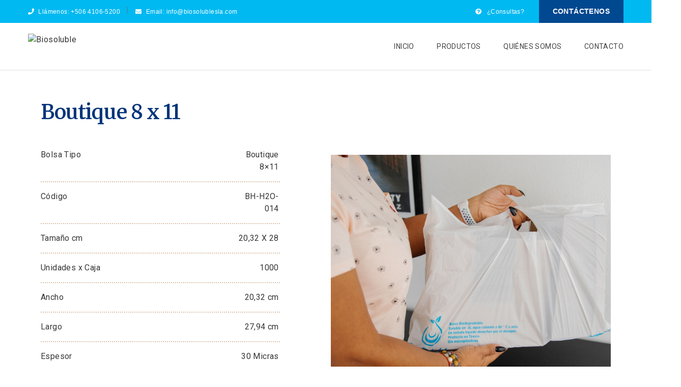

--- FILE ---
content_type: text/html; charset=UTF-8
request_url: https://biosolublesla.com/bolsas-boutique/
body_size: 18525
content:
<!DOCTYPE html>
<html lang="en-US">
<head>
<meta charset="UTF-8">
<meta name="viewport" content="width=device-width, initial-scale=1">
<link rel="profile" href="http://gmpg.org/xfn/11">
<link rel="pingback" href="https://biosolublesla.com/xmlrpc.php">

<title>Bolsas Boutique &#8211; Biosoluble</title>
<meta name='robots' content='max-image-preview:large' />
<link rel='dns-prefetch' href='//fonts.googleapis.com' />
<link rel="alternate" type="application/rss+xml" title="Biosoluble &raquo; Feed" href="https://biosolublesla.com/feed/" />
<link rel="alternate" type="application/rss+xml" title="Biosoluble &raquo; Comments Feed" href="https://biosolublesla.com/comments/feed/" />
<link rel="alternate" title="oEmbed (JSON)" type="application/json+oembed" href="https://biosolublesla.com/wp-json/oembed/1.0/embed?url=https%3A%2F%2Fbiosolublesla.com%2Fbolsas-boutique%2F" />
<link rel="alternate" title="oEmbed (XML)" type="text/xml+oembed" href="https://biosolublesla.com/wp-json/oembed/1.0/embed?url=https%3A%2F%2Fbiosolublesla.com%2Fbolsas-boutique%2F&#038;format=xml" />
<style id='wp-img-auto-sizes-contain-inline-css' type='text/css'>
img:is([sizes=auto i],[sizes^="auto," i]){contain-intrinsic-size:3000px 1500px}
/*# sourceURL=wp-img-auto-sizes-contain-inline-css */
</style>
<link rel='stylesheet' id='hfe-widgets-style-css' href='https://biosolublesla.com/wp-content/plugins/header-footer-elementor/inc/widgets-css/frontend.css?ver=1.6.36' type='text/css' media='all' />
<link rel='stylesheet' id='jkit-elements-main-css' href='https://biosolublesla.com/wp-content/plugins/jeg-elementor-kit/assets/css/elements/main.css?ver=2.6.7' type='text/css' media='all' />
<link rel='stylesheet' id='font-awesome-css' href='https://biosolublesla.com/wp-content/plugins/elementor/assets/lib/font-awesome/css/font-awesome.min.css?ver=4.7.0' type='text/css' media='all' />
<link rel='stylesheet' id='regular-css' href='https://biosolublesla.com/wp-content/plugins/elementor/assets/lib/font-awesome/css/regular.min.css?ver=6.9' type='text/css' media='all' />
<link rel='stylesheet' id='owl-carousel-css' href='https://biosolublesla.com/wp-content/plugins/themesflat-addons-elementor/assets/css/owl.carousel.css?ver=6.9' type='text/css' media='all' />
<link rel='stylesheet' id='tf-style-css' href='https://biosolublesla.com/wp-content/plugins/themesflat-addons-elementor/assets/css/tf-style.css?ver=6.9' type='text/css' media='all' />
<link rel='stylesheet' id='bootstrap-css' href='https://biosolublesla.com/wp-content/themes/finance/css/bootstrap.css?ver=1' type='text/css' media='all' />
<style id='wp-emoji-styles-inline-css' type='text/css'>

	img.wp-smiley, img.emoji {
		display: inline !important;
		border: none !important;
		box-shadow: none !important;
		height: 1em !important;
		width: 1em !important;
		margin: 0 0.07em !important;
		vertical-align: -0.1em !important;
		background: none !important;
		padding: 0 !important;
	}
/*# sourceURL=wp-emoji-styles-inline-css */
</style>
<style id='classic-theme-styles-inline-css' type='text/css'>
/*! This file is auto-generated */
.wp-block-button__link{color:#fff;background-color:#32373c;border-radius:9999px;box-shadow:none;text-decoration:none;padding:calc(.667em + 2px) calc(1.333em + 2px);font-size:1.125em}.wp-block-file__button{background:#32373c;color:#fff;text-decoration:none}
/*# sourceURL=/wp-includes/css/classic-themes.min.css */
</style>
<link rel='stylesheet' id='contact-form-7-css' href='https://biosolublesla.com/wp-content/plugins/contact-form-7/includes/css/styles.css?ver=5.9.6' type='text/css' media='all' />
<link rel='stylesheet' id='woocommerce-layout-css' href='https://biosolublesla.com/wp-content/plugins/woocommerce/assets/css/woocommerce-layout.css?ver=9.0.3' type='text/css' media='all' />
<link rel='stylesheet' id='woocommerce-smallscreen-css' href='https://biosolublesla.com/wp-content/plugins/woocommerce/assets/css/woocommerce-smallscreen.css?ver=9.0.3' type='text/css' media='only screen and (max-width: 768px)' />
<link rel='stylesheet' id='woocommerce-general-css' href='https://biosolublesla.com/wp-content/plugins/woocommerce/assets/css/woocommerce.css?ver=9.0.3' type='text/css' media='all' />
<style id='woocommerce-inline-inline-css' type='text/css'>
.woocommerce form .form-row .required { visibility: visible; }
/*# sourceURL=woocommerce-inline-inline-css */
</style>
<link rel='stylesheet' id='hfe-style-css' href='https://biosolublesla.com/wp-content/plugins/header-footer-elementor/assets/css/header-footer-elementor.css?ver=1.6.36' type='text/css' media='all' />
<link rel='stylesheet' id='elementor-icons-css' href='https://biosolublesla.com/wp-content/plugins/elementor/assets/lib/eicons/css/elementor-icons.min.css?ver=5.30.0' type='text/css' media='all' />
<link rel='stylesheet' id='elementor-frontend-css' href='https://biosolublesla.com/wp-content/plugins/elementor/assets/css/frontend-lite.min.css?ver=3.22.3' type='text/css' media='all' />
<link rel='stylesheet' id='swiper-css' href='https://biosolublesla.com/wp-content/plugins/elementor/assets/lib/swiper/v8/css/swiper.min.css?ver=8.4.5' type='text/css' media='all' />
<link rel='stylesheet' id='elementor-post-6-css' href='https://biosolublesla.com/wp-content/uploads/elementor/css/post-6.css?ver=1749689705' type='text/css' media='all' />
<link rel='stylesheet' id='elementor-post-553-css' href='https://biosolublesla.com/wp-content/uploads/elementor/css/post-553.css?ver=1749696845' type='text/css' media='all' />
<link rel='stylesheet' id='cute-alert-css' href='https://biosolublesla.com/wp-content/plugins/metform/public/assets/lib/cute-alert/style.css?ver=3.8.9' type='text/css' media='all' />
<link rel='stylesheet' id='text-editor-style-css' href='https://biosolublesla.com/wp-content/plugins/metform/public/assets/css/text-editor.css?ver=3.8.9' type='text/css' media='all' />
<link rel='stylesheet' id='themesflat-theme-slug-fonts-css' href='https://fonts.googleapis.com/css?family=Roboto%3A500%7CMerriweather%3A700%7CRoboto%3Aregular' type='text/css' media='all' />
<link rel='stylesheet' id='themesflat-main-css' href='https://biosolublesla.com/wp-content/themes/finance/css/main.css?ver=6.9' type='text/css' media='all' />
<link rel='stylesheet' id='themesflat-shortcodes-elementor-css' href='https://biosolublesla.com/wp-content/themes/finance/css/shortcodes-elementor.css?ver=6.9' type='text/css' media='all' />
<link rel='stylesheet' id='themesflat-style-css' href='https://biosolublesla.com/wp-content/themes/finance/style.css?ver=6.9' type='text/css' media='all' />
<style id='themesflat-style-inline-css' type='text/css'>
.page-title { background-image: url(https://biosolublesla.com/wp-content/themes/finance/images/page-title.jpg) ; }
body,button,input,select,textarea { font-family:Roboto ; }
body,button,input,select,textarea { font-weight:500;}
body,button,input,select,textarea { font-style:normal; }
body,button,input,select,textarea { font-size:16px; }
body,button,input,select,textarea { line-height:24px !important; }
h1,h2,h3,h5,h6 { font-family:Merriweather;}
h1,h2,h3,h4,h5,h6 { font-weight:700;}
h1,h2,h3,h4,h5,h6  { font-style:normal; }
#mainnav > ul > li > a { font-family:Roboto;}
#mainnav > ul > li > a { font-weight:400;}
#mainnav > ul > li > a  { font-style:normal; }
#mainnav ul li a { font-size:14px;}
#mainnav ul li a { line_height92px;}
h1 { font-size:50px; }
h2 { font-size:30px; }
h3 { font-size:24px; }
h4 { font-size:20px; }
h5 { font-size:15px; }
h6 { font-size:13px; }
.page-title .page-title-heading h1, .breadcrumbs .trail-end, .breadcrumbs span { color:#373737; }
.breadcrumbs span a, .breadcrumbs a,.breadcrumbs span.sep { color:#004890; }
a:hover,.wrap-client-slide .owl-theme .owl-controls .owl-nav div.owl-prev:hover:before, .wrap-client-slide .owl-theme .owl-controls .owl-nav div.owl-next:hover:before,ul.flat-list li:before,.navigation.posts-navigation .nav-links li a .meta-nav,article h4.entry-time a,.author-post .info .name a,.flat-portfolio .portfolio-gallery .item .title-post a:hover,.flat-portfolio .portfolio-gallery .item .category-post a:hover,.footer-widgets ul li a:hover,.bottom #menu-bottom li a:hover,.flat-iconbox.flat-iconbox-style2:hover .box-icon span,.imagebox.style-2 .box-button a,.imagebox.style-2 .box-header .box-title a:hover,.imagebox.style-3 .box-header .box-title a:hover,.flat-iconbox.style-3 .box-header .box-icon span,.testimonial-slider.style-2 .testimonial-author .author-info,.blog-shortcode.blog-home3 article .read-more a,.blog-shortcode.blog-home3 article .read-more a:after,.flat-text-block-timeline .year,.imagebox.services-grid .box-button a,.imagebox.services-grid .box-header .box-title a:hover,.flat-portfolio .item .title-post a:hover,.portfolio-filter li a:hover,.breadcrumbs span a:hover, .breadcrumbs a:hover,.flat-imagebox.style-2 .flat-imagebox-button a,.flat-imagebox.style-2 .flat-imagebox-header .flat-imagebox-title a:hover,.flat-iconbox.style-3 .flat-iconbox-header .flat-iconbox-icon span,.flat-imagebox.services-grid .flat-imagebox-button a,article .entry-meta ul li a:hover,.breadcrumbs span a, .breadcrumbs a, .breadcrumbs span.sep { color:#004890;}
.title-section .title:after,.flat-iconbox.rounded .box-icon,.owl-theme .owl-controls .owl-nav [class*=owl-],.blog-shortcode article .featured-post:after,.blog-shortcode article:hover .entry-meta,.flat-iconbox.circle .box-icon,.flat-progress .progress-animate,.flat-button,.flat-team .box-readmore a,.portfolio-filter li.active a:after,.portfolio-filter li a:after,.flat-socials li a,.imagebox.style-2 .box-image:after,.title-section.style3 .title:after,.imagebox.style-3 .box-image:before,.imagebox.style-3 .box-image:after,.testimonial-slider.style-2.owl-theme.owl-theme .owl-controls .owl-nav [class*=owl-]:hover,.btn-cons a:hover,.testimonials-sidebar .owl-theme .owl-dots .owl-dot span:hover, .testimonials-sidebar .owl-theme .owl-dots .owl-dot.active span,.imagebox.services-grid .box-image:after,.blog-shortcode article .read-more a:hover,input[type='submit'],.flat-imagebox .flat-imagebox-button a,.flat-iconbox.rounded .flat-iconbox-icon,.flat-imagebox.style-2 .flat-imagebox-image:after,.flat-iconbox.circle .flat-iconbox-icon,.testimonial-slider.style-1 .testimonial-content:before,.flat-imagebox.style-3 .flat-imagebox-image:before,.flat-imagebox.style-3 .flat-imagebox-image:after,.flat-imagebox.services-grid .flat-imagebox-image:after,article .entry-content .more-link { background-color:#004890; }
 .info-top-right a.appoinment,.imagebox .box-button a,.imagebox .box-header:before,.call-back-form .flat-button-form,.flat-before-footer .custom-info .icon,button, input[type='button'], input[type='reset'],.go-top:hover,.page-template-tpl .vc_toggle_active .vc_toggle_title,.wpb_gallery_slides .flex-direction-nav li a,.sidebar .widget.widget_nav_menu ul li:first-child a:before,.featured-post.blog-slider .flex-prev, .featured-post.blog-slider .flex-next,.vc_tta.vc_tta-accordion .vc_tta-controls-icon-position-left.vc_tta-panel-title>a,#flat-portfolio-carousel ul.flex-direction-nav li a,.navigation.posts-navigation .nav-links li a:after,.title_related_portfolio:after,.navigation.paging-navigation a:hover,.widget .widget-title:after,.widget.widget_tag_cloud .tagcloud a,.navigation.paging-navigation .current,.widget.widget_categories ul li:first-child > a:before,.blog-single .entry-footer .tags-links a,.comment-reply-title:after, .comment-title:after,#mc4wp-form-1 input[type='submit'] {
			background-color:#004890;
		}
textarea:focus,
		input[type='text']:focus,
		input[type='password']:focus,
		input[type='datetime']:focus,
		input[type='datetime-local']:focus,
		input[type='date']:focus,
		input[type='month']:focus,
		input[type='time']:focus,
		input[type='week']:focus,
		input[type='number']:focus,
		input[type='email']:focus,
		input[type='url']:focus,
		input[type='search']:focus,
		input[type='tel']:focus,
		input[type='color']:focus,.testimonial-slider.owl-theme .owl-dots .owl-dot.active span:before,.navigation.paging-navigation .current,.flat-iconbox.flat-iconbox-style2:hover .box-icon,.testimonial-slider.style-2.owl-theme.owl-theme .owl-controls .owl-nav [class*=owl-]:hover { border-color:#004890!important}
 {
			border-color:#004890!important;
		}
.loading-effect-2 > span, .loading-effect-2 > span:before, .loading-effect-2 > span:after {border: 2px solid#004890;}
.loading-effect-2 > span { border-left-color: transparent !important;}
.imagebox .box-button a:hover,.navigation.paging-navigation a:hover {
			color: #fff !important;
		}
.info-top-right a.appoinment:hover,
    .imagebox .box-button a:hover,.call-back-form .flat-button-form:hover,button:hover, input[type='reset']:hover,.wpb_gallery_slides .flex-direction-nav li a:hover,.featured-post.blog-slider .flex-prev:hover, .featured-post.blog-slider .flex-next:hover,.vc_tta.vc_tta-accordion .vc_tta-controls-icon-position-left.vc_tta-panel-title>a:hover,#flat-portfolio-carousel ul.flex-direction-nav li a:hover,.navigation.posts-navigation .nav-links li:hover a:after,.widget.widget_tag_cloud .tagcloud a:hover,.blog-single .entry-footer .tags-links a:hover,#mc4wp-form-1 input[type='submit']:hover {
		background-color: #2e363a !important;
	}
.show-search a i:hover,article h4.entry-time a:hover,
	.header-style2 .nav-wrap #mainnav > ul > li > a:hover,
	.header-style3 .nav-wrap #mainnav > ul > li > a:hover {
		color:  #2e363a !important;
	}
body { color:#373737!important}
.flat-top { background-color:#01b9f1 !important; } 
.flat-top,.info-top-right,.info-top-right a.appoinment { color:#ffffff!important ;} 
.header.header-style1,.nav.header-style2,.wrap-header-style3 { background-color:#fff;}
#mainnav > ul > li > a { color:#424242;}
#mainnav > ul > li > a:hover,#mainnav > ul > li.current-menu-item > a { color:#01b9f1 !important;}
#mainnav ul.sub-menu > li > a { color:#fff!important;}
#mainnav ul.sub-menu { background-color:#1d2738;}
#mainnav ul.sub-menu > li > a:hover { background-color:#004890!important;}
#mainnav ul.sub-menu > li { border-color:#2d374a!important;}
.footer { background-color:#00589d!important;}
.footer a, .footer, .flat-before-footer .custom-info > div,.footer-widgets ul li a { color:#e5e5e5;}
.bottom { background-color:#02b5f0!important;}
.bottom .copyright p,.bottom #menu-bottom li a { color:#e5e5e5;}

/*# sourceURL=themesflat-style-inline-css */
</style>
<link rel='stylesheet' id='font-fontawesome-css' href='https://biosolublesla.com/wp-content/themes/finance/css/font-awesome.css?ver=6.9' type='text/css' media='all' />
<link rel='stylesheet' id='font-ionicons-css' href='https://biosolublesla.com/wp-content/themes/finance/css/ionicons.min.css?ver=6.9' type='text/css' media='all' />
<link rel='stylesheet' id='flexslider-css' href='https://biosolublesla.com/wp-content/themes/finance/css/flexslider.css?ver=6.9' type='text/css' media='all' />
<link rel='stylesheet' id='animate-css' href='https://biosolublesla.com/wp-content/themes/finance/css/animate.css?ver=6.9' type='text/css' media='all' />
<link rel='stylesheet' id='responsive-css' href='https://biosolublesla.com/wp-content/themes/finance/css/responsive.css?ver=6.9' type='text/css' media='all' />
<link rel='stylesheet' id='elementor-icons-ekiticons-css' href='https://biosolublesla.com/wp-content/plugins/elementskit-lite/modules/elementskit-icon-pack/assets/css/ekiticons.css?ver=3.2.0' type='text/css' media='all' />
<link rel='stylesheet' id='ekit-widget-styles-css' href='https://biosolublesla.com/wp-content/plugins/elementskit-lite/widgets/init/assets/css/widget-styles.css?ver=3.2.0' type='text/css' media='all' />
<link rel='stylesheet' id='ekit-responsive-css' href='https://biosolublesla.com/wp-content/plugins/elementskit-lite/widgets/init/assets/css/responsive.css?ver=3.2.0' type='text/css' media='all' />
<link rel='stylesheet' id='eael-general-css' href='https://biosolublesla.com/wp-content/plugins/essential-addons-for-elementor-lite/assets/front-end/css/view/general.min.css?ver=5.9.25' type='text/css' media='all' />
<link rel='stylesheet' id='google-fonts-1-css' href='https://fonts.googleapis.com/css?family=Roboto%3A100%2C100italic%2C200%2C200italic%2C300%2C300italic%2C400%2C400italic%2C500%2C500italic%2C600%2C600italic%2C700%2C700italic%2C800%2C800italic%2C900%2C900italic%7CRoboto+Slab%3A100%2C100italic%2C200%2C200italic%2C300%2C300italic%2C400%2C400italic%2C500%2C500italic%2C600%2C600italic%2C700%2C700italic%2C800%2C800italic%2C900%2C900italic%7CMerriweather%3A100%2C100italic%2C200%2C200italic%2C300%2C300italic%2C400%2C400italic%2C500%2C500italic%2C600%2C600italic%2C700%2C700italic%2C800%2C800italic%2C900%2C900italic&#038;display=auto&#038;ver=6.9' type='text/css' media='all' />
<link rel='stylesheet' id='elementor-icons-shared-0-css' href='https://biosolublesla.com/wp-content/plugins/elementor/assets/lib/font-awesome/css/fontawesome.min.css?ver=5.15.3' type='text/css' media='all' />
<link rel='stylesheet' id='elementor-icons-fa-solid-css' href='https://biosolublesla.com/wp-content/plugins/elementor/assets/lib/font-awesome/css/solid.min.css?ver=5.15.3' type='text/css' media='all' />
<link rel='stylesheet' id='elementor-icons-fa-brands-css' href='https://biosolublesla.com/wp-content/plugins/elementor/assets/lib/font-awesome/css/brands.min.css?ver=5.15.3' type='text/css' media='all' />
<link rel='stylesheet' id='elementor-icons-fa-regular-css' href='https://biosolublesla.com/wp-content/plugins/elementor/assets/lib/font-awesome/css/regular.min.css?ver=5.15.3' type='text/css' media='all' />
<link rel="preconnect" href="https://fonts.gstatic.com/" crossorigin><script type="text/javascript" src="https://biosolublesla.com/wp-includes/js/jquery/jquery.min.js?ver=3.7.1" id="jquery-core-js"></script>
<script type="text/javascript" src="https://biosolublesla.com/wp-includes/js/jquery/jquery-migrate.min.js?ver=3.4.1" id="jquery-migrate-js"></script>
<script type="text/javascript" src="https://biosolublesla.com/wp-content/plugins/woocommerce/assets/js/jquery-blockui/jquery.blockUI.min.js?ver=2.7.0-wc.9.0.3" id="jquery-blockui-js" defer="defer" data-wp-strategy="defer"></script>
<script type="text/javascript" id="wc-add-to-cart-js-extra">
/* <![CDATA[ */
var wc_add_to_cart_params = {"ajax_url":"/wp-admin/admin-ajax.php","wc_ajax_url":"/?wc-ajax=%%endpoint%%","i18n_view_cart":"View cart","cart_url":"https://biosolublesla.com","is_cart":"","cart_redirect_after_add":"no"};
//# sourceURL=wc-add-to-cart-js-extra
/* ]]> */
</script>
<script type="text/javascript" src="https://biosolublesla.com/wp-content/plugins/woocommerce/assets/js/frontend/add-to-cart.min.js?ver=9.0.3" id="wc-add-to-cart-js" defer="defer" data-wp-strategy="defer"></script>
<script type="text/javascript" src="https://biosolublesla.com/wp-content/plugins/woocommerce/assets/js/js-cookie/js.cookie.min.js?ver=2.1.4-wc.9.0.3" id="js-cookie-js" defer="defer" data-wp-strategy="defer"></script>
<script type="text/javascript" id="woocommerce-js-extra">
/* <![CDATA[ */
var woocommerce_params = {"ajax_url":"/wp-admin/admin-ajax.php","wc_ajax_url":"/?wc-ajax=%%endpoint%%"};
//# sourceURL=woocommerce-js-extra
/* ]]> */
</script>
<script type="text/javascript" src="https://biosolublesla.com/wp-content/plugins/woocommerce/assets/js/frontend/woocommerce.min.js?ver=9.0.3" id="woocommerce-js" defer="defer" data-wp-strategy="defer"></script>
<link rel="https://api.w.org/" href="https://biosolublesla.com/wp-json/" /><link rel="alternate" title="JSON" type="application/json" href="https://biosolublesla.com/wp-json/wp/v2/pages/553" /><link rel="EditURI" type="application/rsd+xml" title="RSD" href="https://biosolublesla.com/xmlrpc.php?rsd" />
<meta name="generator" content="WordPress 6.9" />
<meta name="generator" content="WooCommerce 9.0.3" />
<link rel="canonical" href="https://biosolublesla.com/bolsas-boutique/" />
<link rel='shortlink' href='https://biosolublesla.com/?p=553' />
	<noscript><style>.woocommerce-product-gallery{ opacity: 1 !important; }</style></noscript>
	<meta name="generator" content="Elementor 3.22.3; features: e_optimized_assets_loading, e_optimized_css_loading, additional_custom_breakpoints; settings: css_print_method-external, google_font-enabled, font_display-auto">
<link rel="icon" href="https://biosolublesla.com/wp-content/uploads/2021/08/cropped-Site-Icon-32x32.png" sizes="32x32" />
<link rel="icon" href="https://biosolublesla.com/wp-content/uploads/2021/08/cropped-Site-Icon-192x192.png" sizes="192x192" />
<link rel="apple-touch-icon" href="https://biosolublesla.com/wp-content/uploads/2021/08/cropped-Site-Icon-180x180.png" />
<meta name="msapplication-TileImage" content="https://biosolublesla.com/wp-content/uploads/2021/08/cropped-Site-Icon-270x270.png" />
		<style type="text/css" id="wp-custom-css">
			.page-wrap{
	padding:0px !important;
}

.page-title{
	padding:0px !important;
}

.bottom{
	display:none !important;
}		</style>
		<style id="wpforms-css-vars-root">
				:root {
					--wpforms-field-border-radius: 3px;
--wpforms-field-border-style: solid;
--wpforms-field-border-size: 1px;
--wpforms-field-background-color: #ffffff;
--wpforms-field-border-color: rgba( 0, 0, 0, 0.25 );
--wpforms-field-border-color-spare: rgba( 0, 0, 0, 0.25 );
--wpforms-field-text-color: rgba( 0, 0, 0, 0.7 );
--wpforms-field-menu-color: #ffffff;
--wpforms-label-color: rgba( 0, 0, 0, 0.85 );
--wpforms-label-sublabel-color: rgba( 0, 0, 0, 0.55 );
--wpforms-label-error-color: #d63637;
--wpforms-button-border-radius: 3px;
--wpforms-button-border-style: none;
--wpforms-button-border-size: 1px;
--wpforms-button-background-color: #066aab;
--wpforms-button-border-color: #066aab;
--wpforms-button-text-color: #ffffff;
--wpforms-page-break-color: #066aab;
--wpforms-background-image: none;
--wpforms-background-position: center center;
--wpforms-background-repeat: no-repeat;
--wpforms-background-size: cover;
--wpforms-background-width: 100px;
--wpforms-background-height: 100px;
--wpforms-background-color: rgba( 0, 0, 0, 0 );
--wpforms-background-url: none;
--wpforms-container-padding: 0px;
--wpforms-container-border-style: none;
--wpforms-container-border-width: 1px;
--wpforms-container-border-color: #000000;
--wpforms-container-border-radius: 3px;
--wpforms-field-size-input-height: 43px;
--wpforms-field-size-input-spacing: 15px;
--wpforms-field-size-font-size: 16px;
--wpforms-field-size-line-height: 19px;
--wpforms-field-size-padding-h: 14px;
--wpforms-field-size-checkbox-size: 16px;
--wpforms-field-size-sublabel-spacing: 5px;
--wpforms-field-size-icon-size: 1;
--wpforms-label-size-font-size: 16px;
--wpforms-label-size-line-height: 19px;
--wpforms-label-size-sublabel-font-size: 14px;
--wpforms-label-size-sublabel-line-height: 17px;
--wpforms-button-size-font-size: 17px;
--wpforms-button-size-height: 41px;
--wpforms-button-size-padding-h: 15px;
--wpforms-button-size-margin-top: 10px;
--wpforms-container-shadow-size-box-shadow: none;

				}
			</style><link rel='stylesheet' id='wc-blocks-style-css' href='https://biosolublesla.com/wp-content/plugins/woocommerce/assets/client/blocks/wc-blocks.css?ver=wc-9.0.3' type='text/css' media='all' />
<style id='global-styles-inline-css' type='text/css'>
:root{--wp--preset--aspect-ratio--square: 1;--wp--preset--aspect-ratio--4-3: 4/3;--wp--preset--aspect-ratio--3-4: 3/4;--wp--preset--aspect-ratio--3-2: 3/2;--wp--preset--aspect-ratio--2-3: 2/3;--wp--preset--aspect-ratio--16-9: 16/9;--wp--preset--aspect-ratio--9-16: 9/16;--wp--preset--color--black: #000000;--wp--preset--color--cyan-bluish-gray: #abb8c3;--wp--preset--color--white: #ffffff;--wp--preset--color--pale-pink: #f78da7;--wp--preset--color--vivid-red: #cf2e2e;--wp--preset--color--luminous-vivid-orange: #ff6900;--wp--preset--color--luminous-vivid-amber: #fcb900;--wp--preset--color--light-green-cyan: #7bdcb5;--wp--preset--color--vivid-green-cyan: #00d084;--wp--preset--color--pale-cyan-blue: #8ed1fc;--wp--preset--color--vivid-cyan-blue: #0693e3;--wp--preset--color--vivid-purple: #9b51e0;--wp--preset--gradient--vivid-cyan-blue-to-vivid-purple: linear-gradient(135deg,rgb(6,147,227) 0%,rgb(155,81,224) 100%);--wp--preset--gradient--light-green-cyan-to-vivid-green-cyan: linear-gradient(135deg,rgb(122,220,180) 0%,rgb(0,208,130) 100%);--wp--preset--gradient--luminous-vivid-amber-to-luminous-vivid-orange: linear-gradient(135deg,rgb(252,185,0) 0%,rgb(255,105,0) 100%);--wp--preset--gradient--luminous-vivid-orange-to-vivid-red: linear-gradient(135deg,rgb(255,105,0) 0%,rgb(207,46,46) 100%);--wp--preset--gradient--very-light-gray-to-cyan-bluish-gray: linear-gradient(135deg,rgb(238,238,238) 0%,rgb(169,184,195) 100%);--wp--preset--gradient--cool-to-warm-spectrum: linear-gradient(135deg,rgb(74,234,220) 0%,rgb(151,120,209) 20%,rgb(207,42,186) 40%,rgb(238,44,130) 60%,rgb(251,105,98) 80%,rgb(254,248,76) 100%);--wp--preset--gradient--blush-light-purple: linear-gradient(135deg,rgb(255,206,236) 0%,rgb(152,150,240) 100%);--wp--preset--gradient--blush-bordeaux: linear-gradient(135deg,rgb(254,205,165) 0%,rgb(254,45,45) 50%,rgb(107,0,62) 100%);--wp--preset--gradient--luminous-dusk: linear-gradient(135deg,rgb(255,203,112) 0%,rgb(199,81,192) 50%,rgb(65,88,208) 100%);--wp--preset--gradient--pale-ocean: linear-gradient(135deg,rgb(255,245,203) 0%,rgb(182,227,212) 50%,rgb(51,167,181) 100%);--wp--preset--gradient--electric-grass: linear-gradient(135deg,rgb(202,248,128) 0%,rgb(113,206,126) 100%);--wp--preset--gradient--midnight: linear-gradient(135deg,rgb(2,3,129) 0%,rgb(40,116,252) 100%);--wp--preset--font-size--small: 13px;--wp--preset--font-size--medium: 20px;--wp--preset--font-size--large: 36px;--wp--preset--font-size--x-large: 42px;--wp--preset--spacing--20: 0.44rem;--wp--preset--spacing--30: 0.67rem;--wp--preset--spacing--40: 1rem;--wp--preset--spacing--50: 1.5rem;--wp--preset--spacing--60: 2.25rem;--wp--preset--spacing--70: 3.38rem;--wp--preset--spacing--80: 5.06rem;--wp--preset--shadow--natural: 6px 6px 9px rgba(0, 0, 0, 0.2);--wp--preset--shadow--deep: 12px 12px 50px rgba(0, 0, 0, 0.4);--wp--preset--shadow--sharp: 6px 6px 0px rgba(0, 0, 0, 0.2);--wp--preset--shadow--outlined: 6px 6px 0px -3px rgb(255, 255, 255), 6px 6px rgb(0, 0, 0);--wp--preset--shadow--crisp: 6px 6px 0px rgb(0, 0, 0);}:where(.is-layout-flex){gap: 0.5em;}:where(.is-layout-grid){gap: 0.5em;}body .is-layout-flex{display: flex;}.is-layout-flex{flex-wrap: wrap;align-items: center;}.is-layout-flex > :is(*, div){margin: 0;}body .is-layout-grid{display: grid;}.is-layout-grid > :is(*, div){margin: 0;}:where(.wp-block-columns.is-layout-flex){gap: 2em;}:where(.wp-block-columns.is-layout-grid){gap: 2em;}:where(.wp-block-post-template.is-layout-flex){gap: 1.25em;}:where(.wp-block-post-template.is-layout-grid){gap: 1.25em;}.has-black-color{color: var(--wp--preset--color--black) !important;}.has-cyan-bluish-gray-color{color: var(--wp--preset--color--cyan-bluish-gray) !important;}.has-white-color{color: var(--wp--preset--color--white) !important;}.has-pale-pink-color{color: var(--wp--preset--color--pale-pink) !important;}.has-vivid-red-color{color: var(--wp--preset--color--vivid-red) !important;}.has-luminous-vivid-orange-color{color: var(--wp--preset--color--luminous-vivid-orange) !important;}.has-luminous-vivid-amber-color{color: var(--wp--preset--color--luminous-vivid-amber) !important;}.has-light-green-cyan-color{color: var(--wp--preset--color--light-green-cyan) !important;}.has-vivid-green-cyan-color{color: var(--wp--preset--color--vivid-green-cyan) !important;}.has-pale-cyan-blue-color{color: var(--wp--preset--color--pale-cyan-blue) !important;}.has-vivid-cyan-blue-color{color: var(--wp--preset--color--vivid-cyan-blue) !important;}.has-vivid-purple-color{color: var(--wp--preset--color--vivid-purple) !important;}.has-black-background-color{background-color: var(--wp--preset--color--black) !important;}.has-cyan-bluish-gray-background-color{background-color: var(--wp--preset--color--cyan-bluish-gray) !important;}.has-white-background-color{background-color: var(--wp--preset--color--white) !important;}.has-pale-pink-background-color{background-color: var(--wp--preset--color--pale-pink) !important;}.has-vivid-red-background-color{background-color: var(--wp--preset--color--vivid-red) !important;}.has-luminous-vivid-orange-background-color{background-color: var(--wp--preset--color--luminous-vivid-orange) !important;}.has-luminous-vivid-amber-background-color{background-color: var(--wp--preset--color--luminous-vivid-amber) !important;}.has-light-green-cyan-background-color{background-color: var(--wp--preset--color--light-green-cyan) !important;}.has-vivid-green-cyan-background-color{background-color: var(--wp--preset--color--vivid-green-cyan) !important;}.has-pale-cyan-blue-background-color{background-color: var(--wp--preset--color--pale-cyan-blue) !important;}.has-vivid-cyan-blue-background-color{background-color: var(--wp--preset--color--vivid-cyan-blue) !important;}.has-vivid-purple-background-color{background-color: var(--wp--preset--color--vivid-purple) !important;}.has-black-border-color{border-color: var(--wp--preset--color--black) !important;}.has-cyan-bluish-gray-border-color{border-color: var(--wp--preset--color--cyan-bluish-gray) !important;}.has-white-border-color{border-color: var(--wp--preset--color--white) !important;}.has-pale-pink-border-color{border-color: var(--wp--preset--color--pale-pink) !important;}.has-vivid-red-border-color{border-color: var(--wp--preset--color--vivid-red) !important;}.has-luminous-vivid-orange-border-color{border-color: var(--wp--preset--color--luminous-vivid-orange) !important;}.has-luminous-vivid-amber-border-color{border-color: var(--wp--preset--color--luminous-vivid-amber) !important;}.has-light-green-cyan-border-color{border-color: var(--wp--preset--color--light-green-cyan) !important;}.has-vivid-green-cyan-border-color{border-color: var(--wp--preset--color--vivid-green-cyan) !important;}.has-pale-cyan-blue-border-color{border-color: var(--wp--preset--color--pale-cyan-blue) !important;}.has-vivid-cyan-blue-border-color{border-color: var(--wp--preset--color--vivid-cyan-blue) !important;}.has-vivid-purple-border-color{border-color: var(--wp--preset--color--vivid-purple) !important;}.has-vivid-cyan-blue-to-vivid-purple-gradient-background{background: var(--wp--preset--gradient--vivid-cyan-blue-to-vivid-purple) !important;}.has-light-green-cyan-to-vivid-green-cyan-gradient-background{background: var(--wp--preset--gradient--light-green-cyan-to-vivid-green-cyan) !important;}.has-luminous-vivid-amber-to-luminous-vivid-orange-gradient-background{background: var(--wp--preset--gradient--luminous-vivid-amber-to-luminous-vivid-orange) !important;}.has-luminous-vivid-orange-to-vivid-red-gradient-background{background: var(--wp--preset--gradient--luminous-vivid-orange-to-vivid-red) !important;}.has-very-light-gray-to-cyan-bluish-gray-gradient-background{background: var(--wp--preset--gradient--very-light-gray-to-cyan-bluish-gray) !important;}.has-cool-to-warm-spectrum-gradient-background{background: var(--wp--preset--gradient--cool-to-warm-spectrum) !important;}.has-blush-light-purple-gradient-background{background: var(--wp--preset--gradient--blush-light-purple) !important;}.has-blush-bordeaux-gradient-background{background: var(--wp--preset--gradient--blush-bordeaux) !important;}.has-luminous-dusk-gradient-background{background: var(--wp--preset--gradient--luminous-dusk) !important;}.has-pale-ocean-gradient-background{background: var(--wp--preset--gradient--pale-ocean) !important;}.has-electric-grass-gradient-background{background: var(--wp--preset--gradient--electric-grass) !important;}.has-midnight-gradient-background{background: var(--wp--preset--gradient--midnight) !important;}.has-small-font-size{font-size: var(--wp--preset--font-size--small) !important;}.has-medium-font-size{font-size: var(--wp--preset--font-size--medium) !important;}.has-large-font-size{font-size: var(--wp--preset--font-size--large) !important;}.has-x-large-font-size{font-size: var(--wp--preset--font-size--x-large) !important;}
/*# sourceURL=global-styles-inline-css */
</style>
<link rel='stylesheet' id='jeg-dynamic-style-css' href='https://biosolublesla.com/wp-content/plugins/jeg-elementor-kit/lib/jeg-framework/assets/css/jeg-dynamic-styles.css?ver=1.3.0' type='text/css' media='all' />
<link rel='stylesheet' id='e-animations-css' href='https://biosolublesla.com/wp-content/plugins/elementor/assets/lib/animations/animations.min.css?ver=3.22.3' type='text/css' media='all' />
<link rel='stylesheet' id='font-awesome-5-all-css' href='https://biosolublesla.com/wp-content/plugins/elementor/assets/lib/font-awesome/css/all.min.css?ver=5.9.25' type='text/css' media='all' />
<link rel='stylesheet' id='font-awesome-4-shim-css' href='https://biosolublesla.com/wp-content/plugins/elementor/assets/lib/font-awesome/css/v4-shims.min.css?ver=5.9.25' type='text/css' media='all' />
</head>

<body class="wp-singular page-template page-template-elementor_header_footer page page-id-553 wp-custom-logo wp-theme-finance theme-finance woocommerce-no-js ehf-template-finance ehf-stylesheet-finance jkit-color-scheme has-topbar wide sidebar-right elementor-default elementor-template-full-width elementor-kit-6 elementor-page elementor-page-553">

<div class="themesflat-boxed">
	<!-- Preloader -->
	<div class="preloader">
		<div class="clear-loading loading-effect-2">
			<span></span>
		</div>
	</div>
	
	<!-- Hero Slider 1 -->	
	<!-- Top -->
<div class="flat-top header-style1">    
    <div class="container">
        <div class="row">
        	<div class="col-md-6">
            <div class="custom-info">
            <ul><li class="phone"><i class="fa fa-phone"></i>Llámenos: <a href="tel:41065200">+506 4106-5200</a></li>
            	<li class="mail"><i class="fa fa-envelope"></i>Email: <a href="mailto:info@biosolublesla.com">info@biosolublesla.com</a></li>
            </ul>
            </div>            </div><!-- /.col-md-7 -->

            <div class="col-md-6 text-right">
            <div class="info-top-right">
            <span><i class="fa fa-question-circle"></i>¿Consultas?</span>
            <a class="appoinment" href="/contacto/">Contáctenos</a>
            </div>           

            </div><!-- /.col-md-6 -->

        </div><!-- /.container -->
    </div><!-- /.container -->        
</div><!-- /.top -->
<div class="flat_header_wrap header-style1" data-header_style="header-style1"><!-- Header -->
<header id="header" class="header header-style1" >
    <div class="container">
        <div class="row">
            <div class="col-md-12">
                <div class="header-wrap clearfix">
                    	<div id="logo" class="logo" style="margin-top: 20px; margin-bottom: 0px;" data-width="175" data-height="50">		        	
		<a href="https://biosolublesla.com/" title="Biosoluble">
			<img class="site-logo" src="http://biosoluble.nwideas.com/wp-content/uploads/2021/10/logo-biosoluble-50px.png" alt="Biosoluble" width="175" height="50" data-retina="http://biosoluble.nwideas.com/wp-content/uploads/2021/08/Logo-Retina.png" data-logo_site="http://biosoluble.nwideas.com/wp-content/uploads/2021/10/logo-biosoluble-50px.png" data-logo_sticky="http://biosoluble.nwideas.com/wp-content/uploads/2021/10/logo-biosoluble-50px.png" data-site_retina_logo_sticky="http://biosoluble.nwideas.com/wp-content/uploads/2021/10/logo-biosoluble-90px.png" data-retina_base="http://biosoluble.nwideas.com/wp-content/uploads/2021/08/Logo-Retina.png" />
		</a>
	</div>

                    
                    <div class="nav-wrap">
    <div class="btn-menu">
        <span></span>
    </div><!-- //mobile menu button -->
               
    <nav id="mainnav" class="mainnav" role="navigation">
        <ul id="menu-principal" class="menu"><li id="menu-item-147" class="menu-item menu-item-type-post_type menu-item-object-page menu-item-home menu-item-147"><a href="https://biosolublesla.com/">Inicio</a></li>
<li id="menu-item-869" class="menu-item menu-item-type-post_type menu-item-object-page current-menu-ancestor current_page_ancestor menu-item-has-children menu-item-869"><a href="https://biosolublesla.com/productos/">Productos</a>
<ul class="sub-menu">
	<li id="menu-item-1364" class="menu-item menu-item-type-custom menu-item-object-custom current-menu-ancestor current-menu-parent menu-item-has-children menu-item-1364"><a href="#">Bolsas</a>
	<ul class="sub-menu">
		<li id="menu-item-578" class="menu-item menu-item-type-post_type menu-item-object-page menu-item-578"><a href="https://biosolublesla.com/bolsas-camiseta/">Bolsas Camiseta</a></li>
		<li id="menu-item-575" class="menu-item menu-item-type-post_type menu-item-object-page current-menu-item page_item page-item-553 current_page_item menu-item-575"><a href="https://biosolublesla.com/bolsas-boutique/" aria-current="page">Bolsas Boutique</a></li>
		<li id="menu-item-577" class="menu-item menu-item-type-post_type menu-item-object-page menu-item-577"><a href="https://biosolublesla.com/bolsa-multiuso/">Bolsa Multiuso</a></li>
		<li id="menu-item-574" class="menu-item menu-item-type-post_type menu-item-object-page menu-item-574"><a href="https://biosolublesla.com/bolsa-jardin/">Bolsa Jardín</a></li>
	</ul>
</li>
	<li id="menu-item-576" class="menu-item menu-item-type-post_type menu-item-object-page menu-item-576"><a href="https://biosolublesla.com/bolsa-para-desecho-de-perros-kaki/">Bolsa Koki</a></li>
	<li id="menu-item-1366" class="menu-item menu-item-type-post_type menu-item-object-page menu-item-1366"><a href="https://biosolublesla.com/detergente-natural-load/">Detergente Natural Load</a></li>
	<li id="menu-item-1365" class="menu-item menu-item-type-post_type menu-item-object-page menu-item-1365"><a href="https://biosolublesla.com/vajillas-desechables/">Vajillas desechables</a></li>
</ul>
</li>
<li id="menu-item-571" class="menu-item menu-item-type-post_type menu-item-object-page menu-item-571"><a href="https://biosolublesla.com/quienes-somos/">Quiénes Somos</a></li>
<li id="menu-item-572" class="menu-item menu-item-type-post_type menu-item-object-page menu-item-572"><a href="https://biosolublesla.com/contacto/">Contacto</a></li>
</ul>    </nav><!-- #site-navigation -->  
</div><!-- /.nav-wrap -->               

                              
                </div><!-- /.header-wrap -->
                <div class="submenu top-search widget_search">
                    <form role="search" method="get" class="search-form" action="https://biosolublesla.com/">
				<label>
					<span class="screen-reader-text">Search for:</span>
					<input type="search" class="search-field" placeholder="Search &hellip;" value="" name="s" />
				</label>
				<input type="submit" class="search-submit" value="Search" />
			</form>                </div> 
            </div><!-- /.col-md-12 -->
        </div><!-- /.row -->
    </div><!-- /.container -->    
</header><!-- /.header -->

</div>

        



	<!-- Page Title -->
	
<!-- Page title -->
<div class="page-title pagetitle_style_1">
    <div class="overlay"></div>   
    <div class="container"> 
        <div class="row">
            <div class="col-md-12 page-title-container">
                
                                 
            </div><!-- /.col-md-12 -->  
        </div><!-- /.row -->  
    </div><!-- /.container -->                      
</div><!-- /.page-title --> 	
	<div id="content" class="page-wrap fullwidth">
		<div class="container content-wrapper">
			<div class="row row-wrapper">
		<div data-elementor-type="wp-page" data-elementor-id="553" class="elementor elementor-553">
						<section class="elementor-section elementor-top-section elementor-element elementor-element-37b20539 elementor-section-boxed elementor-section-height-default elementor-section-height-default" data-id="37b20539" data-element_type="section">
						<div class="elementor-container elementor-column-gap-default">
					<div class="elementor-column elementor-col-50 elementor-top-column elementor-element elementor-element-ac85440" data-id="ac85440" data-element_type="column">
			<div class="elementor-widget-wrap elementor-element-populated">
						<div class="elementor-element elementor-element-d34809c elementor-widget elementor-widget-heading" data-id="d34809c" data-element_type="widget" data-widget_type="heading.default">
				<div class="elementor-widget-container">
			<style>/*! elementor - v3.22.0 - 26-06-2024 */
.elementor-heading-title{padding:0;margin:0;line-height:1}.elementor-widget-heading .elementor-heading-title[class*=elementor-size-]>a{color:inherit;font-size:inherit;line-height:inherit}.elementor-widget-heading .elementor-heading-title.elementor-size-small{font-size:15px}.elementor-widget-heading .elementor-heading-title.elementor-size-medium{font-size:19px}.elementor-widget-heading .elementor-heading-title.elementor-size-large{font-size:29px}.elementor-widget-heading .elementor-heading-title.elementor-size-xl{font-size:39px}.elementor-widget-heading .elementor-heading-title.elementor-size-xxl{font-size:59px}</style><h3 class="elementor-heading-title elementor-size-default">Boutique 8 x 11 </h3>		</div>
				</div>
				<section class="elementor-section elementor-inner-section elementor-element elementor-element-cea3356 elementor-section-boxed elementor-section-height-default elementor-section-height-default" data-id="cea3356" data-element_type="section">
						<div class="elementor-container elementor-column-gap-no">
					<div class="elementor-column elementor-col-50 elementor-inner-column elementor-element elementor-element-3ed93c4" data-id="3ed93c4" data-element_type="column">
			<div class="elementor-widget-wrap elementor-element-populated">
						<div class="elementor-element elementor-element-d3159a4 elementor-widget elementor-widget-text-editor" data-id="d3159a4" data-element_type="widget" data-widget_type="text-editor.default">
				<div class="elementor-widget-container">
			<style>/*! elementor - v3.22.0 - 26-06-2024 */
.elementor-widget-text-editor.elementor-drop-cap-view-stacked .elementor-drop-cap{background-color:#69727d;color:#fff}.elementor-widget-text-editor.elementor-drop-cap-view-framed .elementor-drop-cap{color:#69727d;border:3px solid;background-color:transparent}.elementor-widget-text-editor:not(.elementor-drop-cap-view-default) .elementor-drop-cap{margin-top:8px}.elementor-widget-text-editor:not(.elementor-drop-cap-view-default) .elementor-drop-cap-letter{width:1em;height:1em}.elementor-widget-text-editor .elementor-drop-cap{float:left;text-align:center;line-height:1;font-size:50px}.elementor-widget-text-editor .elementor-drop-cap-letter{display:inline-block}</style>				<p>Bolsa Tipo</p>						</div>
				</div>
					</div>
		</div>
				<div class="elementor-column elementor-col-50 elementor-inner-column elementor-element elementor-element-d91ab26" data-id="d91ab26" data-element_type="column">
			<div class="elementor-widget-wrap elementor-element-populated">
						<div class="elementor-element elementor-element-820bb51 elementor-widget elementor-widget-text-editor" data-id="820bb51" data-element_type="widget" data-widget_type="text-editor.default">
				<div class="elementor-widget-container">
							<p>Boutique 8&#215;11</p>						</div>
				</div>
					</div>
		</div>
					</div>
		</section>
				<div class="elementor-element elementor-element-0e0e92a elementor-widget-divider--view-line elementor-widget elementor-widget-divider" data-id="0e0e92a" data-element_type="widget" data-widget_type="divider.default">
				<div class="elementor-widget-container">
			<style>/*! elementor - v3.22.0 - 26-06-2024 */
.elementor-widget-divider{--divider-border-style:none;--divider-border-width:1px;--divider-color:#0c0d0e;--divider-icon-size:20px;--divider-element-spacing:10px;--divider-pattern-height:24px;--divider-pattern-size:20px;--divider-pattern-url:none;--divider-pattern-repeat:repeat-x}.elementor-widget-divider .elementor-divider{display:flex}.elementor-widget-divider .elementor-divider__text{font-size:15px;line-height:1;max-width:95%}.elementor-widget-divider .elementor-divider__element{margin:0 var(--divider-element-spacing);flex-shrink:0}.elementor-widget-divider .elementor-icon{font-size:var(--divider-icon-size)}.elementor-widget-divider .elementor-divider-separator{display:flex;margin:0;direction:ltr}.elementor-widget-divider--view-line_icon .elementor-divider-separator,.elementor-widget-divider--view-line_text .elementor-divider-separator{align-items:center}.elementor-widget-divider--view-line_icon .elementor-divider-separator:after,.elementor-widget-divider--view-line_icon .elementor-divider-separator:before,.elementor-widget-divider--view-line_text .elementor-divider-separator:after,.elementor-widget-divider--view-line_text .elementor-divider-separator:before{display:block;content:"";border-block-end:0;flex-grow:1;border-block-start:var(--divider-border-width) var(--divider-border-style) var(--divider-color)}.elementor-widget-divider--element-align-left .elementor-divider .elementor-divider-separator>.elementor-divider__svg:first-of-type{flex-grow:0;flex-shrink:100}.elementor-widget-divider--element-align-left .elementor-divider-separator:before{content:none}.elementor-widget-divider--element-align-left .elementor-divider__element{margin-left:0}.elementor-widget-divider--element-align-right .elementor-divider .elementor-divider-separator>.elementor-divider__svg:last-of-type{flex-grow:0;flex-shrink:100}.elementor-widget-divider--element-align-right .elementor-divider-separator:after{content:none}.elementor-widget-divider--element-align-right .elementor-divider__element{margin-right:0}.elementor-widget-divider--element-align-start .elementor-divider .elementor-divider-separator>.elementor-divider__svg:first-of-type{flex-grow:0;flex-shrink:100}.elementor-widget-divider--element-align-start .elementor-divider-separator:before{content:none}.elementor-widget-divider--element-align-start .elementor-divider__element{margin-inline-start:0}.elementor-widget-divider--element-align-end .elementor-divider .elementor-divider-separator>.elementor-divider__svg:last-of-type{flex-grow:0;flex-shrink:100}.elementor-widget-divider--element-align-end .elementor-divider-separator:after{content:none}.elementor-widget-divider--element-align-end .elementor-divider__element{margin-inline-end:0}.elementor-widget-divider:not(.elementor-widget-divider--view-line_text):not(.elementor-widget-divider--view-line_icon) .elementor-divider-separator{border-block-start:var(--divider-border-width) var(--divider-border-style) var(--divider-color)}.elementor-widget-divider--separator-type-pattern{--divider-border-style:none}.elementor-widget-divider--separator-type-pattern.elementor-widget-divider--view-line .elementor-divider-separator,.elementor-widget-divider--separator-type-pattern:not(.elementor-widget-divider--view-line) .elementor-divider-separator:after,.elementor-widget-divider--separator-type-pattern:not(.elementor-widget-divider--view-line) .elementor-divider-separator:before,.elementor-widget-divider--separator-type-pattern:not([class*=elementor-widget-divider--view]) .elementor-divider-separator{width:100%;min-height:var(--divider-pattern-height);-webkit-mask-size:var(--divider-pattern-size) 100%;mask-size:var(--divider-pattern-size) 100%;-webkit-mask-repeat:var(--divider-pattern-repeat);mask-repeat:var(--divider-pattern-repeat);background-color:var(--divider-color);-webkit-mask-image:var(--divider-pattern-url);mask-image:var(--divider-pattern-url)}.elementor-widget-divider--no-spacing{--divider-pattern-size:auto}.elementor-widget-divider--bg-round{--divider-pattern-repeat:round}.rtl .elementor-widget-divider .elementor-divider__text{direction:rtl}.e-con-inner>.elementor-widget-divider,.e-con>.elementor-widget-divider{width:var(--container-widget-width,100%);--flex-grow:var(--container-widget-flex-grow)}</style>		<div class="elementor-divider">
			<span class="elementor-divider-separator">
						</span>
		</div>
				</div>
				</div>
				<section class="elementor-section elementor-inner-section elementor-element elementor-element-2110bd5 elementor-section-boxed elementor-section-height-default elementor-section-height-default" data-id="2110bd5" data-element_type="section">
						<div class="elementor-container elementor-column-gap-no">
					<div class="elementor-column elementor-col-50 elementor-inner-column elementor-element elementor-element-65d0969" data-id="65d0969" data-element_type="column">
			<div class="elementor-widget-wrap elementor-element-populated">
						<div class="elementor-element elementor-element-96903d1 elementor-widget elementor-widget-text-editor" data-id="96903d1" data-element_type="widget" data-widget_type="text-editor.default">
				<div class="elementor-widget-container">
							<p>Código</p>						</div>
				</div>
					</div>
		</div>
				<div class="elementor-column elementor-col-50 elementor-inner-column elementor-element elementor-element-fe974f2" data-id="fe974f2" data-element_type="column">
			<div class="elementor-widget-wrap elementor-element-populated">
						<div class="elementor-element elementor-element-c4dd1f5 elementor-widget elementor-widget-text-editor" data-id="c4dd1f5" data-element_type="widget" data-widget_type="text-editor.default">
				<div class="elementor-widget-container">
							<div class="page" title="Page 2"><div class="section"><div class="layoutArea"><div class="column"><div class="page" title="Page 7"><div class="section"><div class="layoutArea"><div class="column"><p>BH-H2O-014</p></div></div></div></div></div></div></div></div>						</div>
				</div>
					</div>
		</div>
					</div>
		</section>
				<div class="elementor-element elementor-element-8e6a8d6 elementor-widget-divider--view-line elementor-widget elementor-widget-divider" data-id="8e6a8d6" data-element_type="widget" data-widget_type="divider.default">
				<div class="elementor-widget-container">
					<div class="elementor-divider">
			<span class="elementor-divider-separator">
						</span>
		</div>
				</div>
				</div>
				<section class="elementor-section elementor-inner-section elementor-element elementor-element-a0e5edd elementor-section-boxed elementor-section-height-default elementor-section-height-default" data-id="a0e5edd" data-element_type="section">
						<div class="elementor-container elementor-column-gap-no">
					<div class="elementor-column elementor-col-50 elementor-inner-column elementor-element elementor-element-3dd8242" data-id="3dd8242" data-element_type="column">
			<div class="elementor-widget-wrap elementor-element-populated">
						<div class="elementor-element elementor-element-ad11126 elementor-widget elementor-widget-text-editor" data-id="ad11126" data-element_type="widget" data-widget_type="text-editor.default">
				<div class="elementor-widget-container">
							<div class="page" title="Page 2"><div class="section"><div class="layoutArea"><div class="column"><p>Tamaño cm</p></div></div></div></div>						</div>
				</div>
					</div>
		</div>
				<div class="elementor-column elementor-col-50 elementor-inner-column elementor-element elementor-element-e8c4d8f" data-id="e8c4d8f" data-element_type="column">
			<div class="elementor-widget-wrap elementor-element-populated">
						<div class="elementor-element elementor-element-0701508 elementor-widget elementor-widget-text-editor" data-id="0701508" data-element_type="widget" data-widget_type="text-editor.default">
				<div class="elementor-widget-container">
							<div class="page" title="Page 2"><div class="section"><div class="layoutArea"><div class="column"><div class="page" title="Page 7"><div class="section"><div class="layoutArea"><div class="column"><p>20,32 X 28</p></div></div></div></div></div></div></div></div>						</div>
				</div>
					</div>
		</div>
					</div>
		</section>
				<div class="elementor-element elementor-element-e3712e1 elementor-widget-divider--view-line elementor-widget elementor-widget-divider" data-id="e3712e1" data-element_type="widget" data-widget_type="divider.default">
				<div class="elementor-widget-container">
					<div class="elementor-divider">
			<span class="elementor-divider-separator">
						</span>
		</div>
				</div>
				</div>
				<section class="elementor-section elementor-inner-section elementor-element elementor-element-6dd4271 elementor-section-boxed elementor-section-height-default elementor-section-height-default" data-id="6dd4271" data-element_type="section">
						<div class="elementor-container elementor-column-gap-no">
					<div class="elementor-column elementor-col-50 elementor-inner-column elementor-element elementor-element-a048e05" data-id="a048e05" data-element_type="column">
			<div class="elementor-widget-wrap elementor-element-populated">
						<div class="elementor-element elementor-element-cea8120 elementor-widget elementor-widget-text-editor" data-id="cea8120" data-element_type="widget" data-widget_type="text-editor.default">
				<div class="elementor-widget-container">
							<div class="page" title="Page 2"><div class="section"><div class="layoutArea"><div class="column"><p>Unidades x Caja</p></div></div></div></div>						</div>
				</div>
					</div>
		</div>
				<div class="elementor-column elementor-col-50 elementor-inner-column elementor-element elementor-element-15a55cf" data-id="15a55cf" data-element_type="column">
			<div class="elementor-widget-wrap elementor-element-populated">
						<div class="elementor-element elementor-element-ee9b3e6 elementor-widget elementor-widget-text-editor" data-id="ee9b3e6" data-element_type="widget" data-widget_type="text-editor.default">
				<div class="elementor-widget-container">
							<div class="page" title="Page 2"><div class="section"><div class="layoutArea"><div class="column"><p>1000</p></div></div></div></div>						</div>
				</div>
					</div>
		</div>
					</div>
		</section>
				<div class="elementor-element elementor-element-dba3324 elementor-widget-divider--view-line elementor-widget elementor-widget-divider" data-id="dba3324" data-element_type="widget" data-widget_type="divider.default">
				<div class="elementor-widget-container">
					<div class="elementor-divider">
			<span class="elementor-divider-separator">
						</span>
		</div>
				</div>
				</div>
				<section class="elementor-section elementor-inner-section elementor-element elementor-element-7feda09 elementor-section-boxed elementor-section-height-default elementor-section-height-default" data-id="7feda09" data-element_type="section">
						<div class="elementor-container elementor-column-gap-no">
					<div class="elementor-column elementor-col-50 elementor-inner-column elementor-element elementor-element-ece1149" data-id="ece1149" data-element_type="column">
			<div class="elementor-widget-wrap elementor-element-populated">
						<div class="elementor-element elementor-element-048e132 elementor-widget elementor-widget-text-editor" data-id="048e132" data-element_type="widget" data-widget_type="text-editor.default">
				<div class="elementor-widget-container">
							<p>Ancho</p>						</div>
				</div>
					</div>
		</div>
				<div class="elementor-column elementor-col-50 elementor-inner-column elementor-element elementor-element-7308a93" data-id="7308a93" data-element_type="column">
			<div class="elementor-widget-wrap elementor-element-populated">
						<div class="elementor-element elementor-element-da86115 elementor-widget elementor-widget-text-editor" data-id="da86115" data-element_type="widget" data-widget_type="text-editor.default">
				<div class="elementor-widget-container">
							<p>20,32 cm</p>						</div>
				</div>
					</div>
		</div>
					</div>
		</section>
				<div class="elementor-element elementor-element-5637954 elementor-widget-divider--view-line elementor-widget elementor-widget-divider" data-id="5637954" data-element_type="widget" data-widget_type="divider.default">
				<div class="elementor-widget-container">
					<div class="elementor-divider">
			<span class="elementor-divider-separator">
						</span>
		</div>
				</div>
				</div>
				<section class="elementor-section elementor-inner-section elementor-element elementor-element-12d1c05 elementor-section-boxed elementor-section-height-default elementor-section-height-default" data-id="12d1c05" data-element_type="section">
						<div class="elementor-container elementor-column-gap-no">
					<div class="elementor-column elementor-col-50 elementor-inner-column elementor-element elementor-element-346f22e" data-id="346f22e" data-element_type="column">
			<div class="elementor-widget-wrap elementor-element-populated">
						<div class="elementor-element elementor-element-8b0a295 elementor-widget elementor-widget-text-editor" data-id="8b0a295" data-element_type="widget" data-widget_type="text-editor.default">
				<div class="elementor-widget-container">
							<p>Largo</p>						</div>
				</div>
					</div>
		</div>
				<div class="elementor-column elementor-col-50 elementor-inner-column elementor-element elementor-element-e59216b" data-id="e59216b" data-element_type="column">
			<div class="elementor-widget-wrap elementor-element-populated">
						<div class="elementor-element elementor-element-25e5f69 elementor-widget elementor-widget-text-editor" data-id="25e5f69" data-element_type="widget" data-widget_type="text-editor.default">
				<div class="elementor-widget-container">
							<p>27,94 cm</p>						</div>
				</div>
					</div>
		</div>
					</div>
		</section>
				<div class="elementor-element elementor-element-dd3f063 elementor-widget-divider--view-line elementor-widget elementor-widget-divider" data-id="dd3f063" data-element_type="widget" data-widget_type="divider.default">
				<div class="elementor-widget-container">
					<div class="elementor-divider">
			<span class="elementor-divider-separator">
						</span>
		</div>
				</div>
				</div>
				<section class="elementor-section elementor-inner-section elementor-element elementor-element-3f3be98 elementor-section-boxed elementor-section-height-default elementor-section-height-default" data-id="3f3be98" data-element_type="section">
						<div class="elementor-container elementor-column-gap-no">
					<div class="elementor-column elementor-col-50 elementor-inner-column elementor-element elementor-element-9593eee" data-id="9593eee" data-element_type="column">
			<div class="elementor-widget-wrap elementor-element-populated">
						<div class="elementor-element elementor-element-ef9ffe8 elementor-widget elementor-widget-text-editor" data-id="ef9ffe8" data-element_type="widget" data-widget_type="text-editor.default">
				<div class="elementor-widget-container">
							<p>Espesor</p>						</div>
				</div>
					</div>
		</div>
				<div class="elementor-column elementor-col-50 elementor-inner-column elementor-element elementor-element-4ef6d86" data-id="4ef6d86" data-element_type="column">
			<div class="elementor-widget-wrap elementor-element-populated">
						<div class="elementor-element elementor-element-437925c elementor-widget elementor-widget-text-editor" data-id="437925c" data-element_type="widget" data-widget_type="text-editor.default">
				<div class="elementor-widget-container">
							<p>30 Micras</p>						</div>
				</div>
					</div>
		</div>
					</div>
		</section>
				<div class="elementor-element elementor-element-ea9d67c elementor-widget-divider--view-line elementor-widget elementor-widget-divider" data-id="ea9d67c" data-element_type="widget" data-widget_type="divider.default">
				<div class="elementor-widget-container">
					<div class="elementor-divider">
			<span class="elementor-divider-separator">
						</span>
		</div>
				</div>
				</div>
				<section class="elementor-section elementor-inner-section elementor-element elementor-element-7b51c5a elementor-section-boxed elementor-section-height-default elementor-section-height-default" data-id="7b51c5a" data-element_type="section">
						<div class="elementor-container elementor-column-gap-no">
					<div class="elementor-column elementor-col-50 elementor-inner-column elementor-element elementor-element-1611b90" data-id="1611b90" data-element_type="column">
			<div class="elementor-widget-wrap elementor-element-populated">
						<div class="elementor-element elementor-element-69c57e0 elementor-widget elementor-widget-text-editor" data-id="69c57e0" data-element_type="widget" data-widget_type="text-editor.default">
				<div class="elementor-widget-container">
							<p>Peso Unitario</p>						</div>
				</div>
					</div>
		</div>
				<div class="elementor-column elementor-col-50 elementor-inner-column elementor-element elementor-element-feb04d0" data-id="feb04d0" data-element_type="column">
			<div class="elementor-widget-wrap elementor-element-populated">
						<div class="elementor-element elementor-element-235dd36 elementor-widget elementor-widget-text-editor" data-id="235dd36" data-element_type="widget" data-widget_type="text-editor.default">
				<div class="elementor-widget-container">
							<p>3.5 g</p>						</div>
				</div>
					</div>
		</div>
					</div>
		</section>
				<div class="elementor-element elementor-element-3ea871c elementor-widget-divider--view-line elementor-widget elementor-widget-divider" data-id="3ea871c" data-element_type="widget" data-widget_type="divider.default">
				<div class="elementor-widget-container">
					<div class="elementor-divider">
			<span class="elementor-divider-separator">
						</span>
		</div>
				</div>
				</div>
					</div>
		</div>
				<div class="elementor-column elementor-col-50 elementor-top-column elementor-element elementor-element-49d7c0cc" data-id="49d7c0cc" data-element_type="column">
			<div class="elementor-widget-wrap elementor-element-populated">
						<div class="elementor-element elementor-element-cd6cf85 elementor-widget elementor-widget-spacer" data-id="cd6cf85" data-element_type="widget" data-widget_type="spacer.default">
				<div class="elementor-widget-container">
			<style>/*! elementor - v3.22.0 - 26-06-2024 */
.elementor-column .elementor-spacer-inner{height:var(--spacer-size)}.e-con{--container-widget-width:100%}.e-con-inner>.elementor-widget-spacer,.e-con>.elementor-widget-spacer{width:var(--container-widget-width,var(--spacer-size));--align-self:var(--container-widget-align-self,initial);--flex-shrink:0}.e-con-inner>.elementor-widget-spacer>.elementor-widget-container,.e-con>.elementor-widget-spacer>.elementor-widget-container{height:100%;width:100%}.e-con-inner>.elementor-widget-spacer>.elementor-widget-container>.elementor-spacer,.e-con>.elementor-widget-spacer>.elementor-widget-container>.elementor-spacer{height:100%}.e-con-inner>.elementor-widget-spacer>.elementor-widget-container>.elementor-spacer>.elementor-spacer-inner,.e-con>.elementor-widget-spacer>.elementor-widget-container>.elementor-spacer>.elementor-spacer-inner{height:var(--container-widget-height,var(--spacer-size))}.e-con-inner>.elementor-widget-spacer.elementor-widget-empty,.e-con>.elementor-widget-spacer.elementor-widget-empty{position:relative;min-height:22px;min-width:22px}.e-con-inner>.elementor-widget-spacer.elementor-widget-empty .elementor-widget-empty-icon,.e-con>.elementor-widget-spacer.elementor-widget-empty .elementor-widget-empty-icon{position:absolute;top:0;bottom:0;left:0;right:0;margin:auto;padding:0;width:22px;height:22px}</style>		<div class="elementor-spacer">
			<div class="elementor-spacer-inner"></div>
		</div>
				</div>
				</div>
				<div class="elementor-element elementor-element-44d43e62 elementor-widget elementor-widget-spacer" data-id="44d43e62" data-element_type="widget" data-widget_type="spacer.default">
				<div class="elementor-widget-container">
					<div class="elementor-spacer">
			<div class="elementor-spacer-inner"></div>
		</div>
				</div>
				</div>
					</div>
		</div>
					</div>
		</section>
				<section class="elementor-section elementor-top-section elementor-element elementor-element-28ea58d elementor-section-boxed elementor-section-height-default elementor-section-height-default" data-id="28ea58d" data-element_type="section">
						<div class="elementor-container elementor-column-gap-default">
					<div class="elementor-column elementor-col-50 elementor-top-column elementor-element elementor-element-b6c0b23" data-id="b6c0b23" data-element_type="column">
			<div class="elementor-widget-wrap elementor-element-populated">
						<div class="elementor-element elementor-element-ab23786 elementor-widget elementor-widget-heading" data-id="ab23786" data-element_type="widget" data-widget_type="heading.default">
				<div class="elementor-widget-container">
			<h3 class="elementor-heading-title elementor-size-default">Boutique 12 X 16 </h3>		</div>
				</div>
				<section class="elementor-section elementor-inner-section elementor-element elementor-element-416f74b elementor-section-boxed elementor-section-height-default elementor-section-height-default" data-id="416f74b" data-element_type="section">
						<div class="elementor-container elementor-column-gap-no">
					<div class="elementor-column elementor-col-50 elementor-inner-column elementor-element elementor-element-3c9a03a" data-id="3c9a03a" data-element_type="column">
			<div class="elementor-widget-wrap elementor-element-populated">
						<div class="elementor-element elementor-element-a849bba elementor-widget elementor-widget-text-editor" data-id="a849bba" data-element_type="widget" data-widget_type="text-editor.default">
				<div class="elementor-widget-container">
							<p>Bolsa Tipo</p>						</div>
				</div>
					</div>
		</div>
				<div class="elementor-column elementor-col-50 elementor-inner-column elementor-element elementor-element-aa775c7" data-id="aa775c7" data-element_type="column">
			<div class="elementor-widget-wrap elementor-element-populated">
						<div class="elementor-element elementor-element-f6da29e elementor-widget elementor-widget-text-editor" data-id="f6da29e" data-element_type="widget" data-widget_type="text-editor.default">
				<div class="elementor-widget-container">
							<p>12 x 16</p>						</div>
				</div>
					</div>
		</div>
					</div>
		</section>
				<div class="elementor-element elementor-element-57ba801 elementor-widget-divider--view-line elementor-widget elementor-widget-divider" data-id="57ba801" data-element_type="widget" data-widget_type="divider.default">
				<div class="elementor-widget-container">
					<div class="elementor-divider">
			<span class="elementor-divider-separator">
						</span>
		</div>
				</div>
				</div>
				<section class="elementor-section elementor-inner-section elementor-element elementor-element-326d6b2 elementor-section-boxed elementor-section-height-default elementor-section-height-default" data-id="326d6b2" data-element_type="section">
						<div class="elementor-container elementor-column-gap-no">
					<div class="elementor-column elementor-col-50 elementor-inner-column elementor-element elementor-element-1e9e08f" data-id="1e9e08f" data-element_type="column">
			<div class="elementor-widget-wrap elementor-element-populated">
						<div class="elementor-element elementor-element-08b51c4 elementor-widget elementor-widget-text-editor" data-id="08b51c4" data-element_type="widget" data-widget_type="text-editor.default">
				<div class="elementor-widget-container">
							<p>Código</p>						</div>
				</div>
					</div>
		</div>
				<div class="elementor-column elementor-col-50 elementor-inner-column elementor-element elementor-element-5225ae8" data-id="5225ae8" data-element_type="column">
			<div class="elementor-widget-wrap elementor-element-populated">
						<div class="elementor-element elementor-element-9504959 elementor-widget elementor-widget-text-editor" data-id="9504959" data-element_type="widget" data-widget_type="text-editor.default">
				<div class="elementor-widget-container">
							<div class="page" title="Page 2"><div class="section"><div class="layoutArea"><div class="column"><div class="page" title="Page 3"><div class="section"><div class="layoutArea"><div class="column"><div class="page" title="Page 8"><div class="section"><div class="layoutArea"><div class="column"><p>BH-H2O-015</p></div></div></div></div></div></div></div></div></div></div></div></div>						</div>
				</div>
					</div>
		</div>
					</div>
		</section>
				<div class="elementor-element elementor-element-05d0598 elementor-widget-divider--view-line elementor-widget elementor-widget-divider" data-id="05d0598" data-element_type="widget" data-widget_type="divider.default">
				<div class="elementor-widget-container">
					<div class="elementor-divider">
			<span class="elementor-divider-separator">
						</span>
		</div>
				</div>
				</div>
				<section class="elementor-section elementor-inner-section elementor-element elementor-element-9dd1181 elementor-section-boxed elementor-section-height-default elementor-section-height-default" data-id="9dd1181" data-element_type="section">
						<div class="elementor-container elementor-column-gap-no">
					<div class="elementor-column elementor-col-50 elementor-inner-column elementor-element elementor-element-60beddf" data-id="60beddf" data-element_type="column">
			<div class="elementor-widget-wrap elementor-element-populated">
						<div class="elementor-element elementor-element-01a33df elementor-widget elementor-widget-text-editor" data-id="01a33df" data-element_type="widget" data-widget_type="text-editor.default">
				<div class="elementor-widget-container">
							<div class="page" title="Page 2"><div class="section"><div class="layoutArea"><div class="column"><p>Tamaño cm</p></div></div></div></div>						</div>
				</div>
					</div>
		</div>
				<div class="elementor-column elementor-col-50 elementor-inner-column elementor-element elementor-element-4b4e805" data-id="4b4e805" data-element_type="column">
			<div class="elementor-widget-wrap elementor-element-populated">
						<div class="elementor-element elementor-element-38d56ce elementor-widget elementor-widget-text-editor" data-id="38d56ce" data-element_type="widget" data-widget_type="text-editor.default">
				<div class="elementor-widget-container">
							<div class="page" title="Page 2"><div class="section"><div class="layoutArea"><div class="column"><div class="page" title="Page 3"><div class="section"><div class="layoutArea"><div class="column"><div class="page" title="Page 8"><div class="section"><div class="layoutArea"><div class="column"><p>30,5 X 40,6</p></div></div></div></div></div></div></div></div></div></div></div></div>						</div>
				</div>
					</div>
		</div>
					</div>
		</section>
				<div class="elementor-element elementor-element-f86aa5c elementor-widget-divider--view-line elementor-widget elementor-widget-divider" data-id="f86aa5c" data-element_type="widget" data-widget_type="divider.default">
				<div class="elementor-widget-container">
					<div class="elementor-divider">
			<span class="elementor-divider-separator">
						</span>
		</div>
				</div>
				</div>
				<section class="elementor-section elementor-inner-section elementor-element elementor-element-39a5bc3 elementor-section-boxed elementor-section-height-default elementor-section-height-default" data-id="39a5bc3" data-element_type="section">
						<div class="elementor-container elementor-column-gap-no">
					<div class="elementor-column elementor-col-50 elementor-inner-column elementor-element elementor-element-02dd9b8" data-id="02dd9b8" data-element_type="column">
			<div class="elementor-widget-wrap elementor-element-populated">
						<div class="elementor-element elementor-element-7ef82e8 elementor-widget elementor-widget-text-editor" data-id="7ef82e8" data-element_type="widget" data-widget_type="text-editor.default">
				<div class="elementor-widget-container">
							<div class="page" title="Page 2"><div class="section"><div class="layoutArea"><div class="column"><p>Unidades x Caja</p></div></div></div></div>						</div>
				</div>
					</div>
		</div>
				<div class="elementor-column elementor-col-50 elementor-inner-column elementor-element elementor-element-135b38d" data-id="135b38d" data-element_type="column">
			<div class="elementor-widget-wrap elementor-element-populated">
						<div class="elementor-element elementor-element-1ece80e elementor-widget elementor-widget-text-editor" data-id="1ece80e" data-element_type="widget" data-widget_type="text-editor.default">
				<div class="elementor-widget-container">
							<div class="page" title="Page 2"><div class="section"><div class="layoutArea"><div class="column"><div class="page" title="Page 8"><div class="section"><div class="layoutArea"><div class="column"><p>500</p></div></div></div></div></div></div></div></div>						</div>
				</div>
					</div>
		</div>
					</div>
		</section>
				<div class="elementor-element elementor-element-0c63000 elementor-widget-divider--view-line elementor-widget elementor-widget-divider" data-id="0c63000" data-element_type="widget" data-widget_type="divider.default">
				<div class="elementor-widget-container">
					<div class="elementor-divider">
			<span class="elementor-divider-separator">
						</span>
		</div>
				</div>
				</div>
				<section class="elementor-section elementor-inner-section elementor-element elementor-element-9fc15b1 elementor-section-boxed elementor-section-height-default elementor-section-height-default" data-id="9fc15b1" data-element_type="section">
						<div class="elementor-container elementor-column-gap-no">
					<div class="elementor-column elementor-col-50 elementor-inner-column elementor-element elementor-element-821c6e2" data-id="821c6e2" data-element_type="column">
			<div class="elementor-widget-wrap elementor-element-populated">
						<div class="elementor-element elementor-element-c083e5b elementor-widget elementor-widget-text-editor" data-id="c083e5b" data-element_type="widget" data-widget_type="text-editor.default">
				<div class="elementor-widget-container">
							<p>Ancho</p>						</div>
				</div>
					</div>
		</div>
				<div class="elementor-column elementor-col-50 elementor-inner-column elementor-element elementor-element-ec6e4d5" data-id="ec6e4d5" data-element_type="column">
			<div class="elementor-widget-wrap elementor-element-populated">
						<div class="elementor-element elementor-element-0442e45 elementor-widget elementor-widget-text-editor" data-id="0442e45" data-element_type="widget" data-widget_type="text-editor.default">
				<div class="elementor-widget-container">
							<p>30,48 cm</p>						</div>
				</div>
					</div>
		</div>
					</div>
		</section>
				<div class="elementor-element elementor-element-d7c5254 elementor-widget-divider--view-line elementor-widget elementor-widget-divider" data-id="d7c5254" data-element_type="widget" data-widget_type="divider.default">
				<div class="elementor-widget-container">
					<div class="elementor-divider">
			<span class="elementor-divider-separator">
						</span>
		</div>
				</div>
				</div>
				<section class="elementor-section elementor-inner-section elementor-element elementor-element-11e0405 elementor-section-boxed elementor-section-height-default elementor-section-height-default" data-id="11e0405" data-element_type="section">
						<div class="elementor-container elementor-column-gap-no">
					<div class="elementor-column elementor-col-50 elementor-inner-column elementor-element elementor-element-cac14e1" data-id="cac14e1" data-element_type="column">
			<div class="elementor-widget-wrap elementor-element-populated">
						<div class="elementor-element elementor-element-70413b5 elementor-widget elementor-widget-text-editor" data-id="70413b5" data-element_type="widget" data-widget_type="text-editor.default">
				<div class="elementor-widget-container">
							<p>Largo</p>						</div>
				</div>
					</div>
		</div>
				<div class="elementor-column elementor-col-50 elementor-inner-column elementor-element elementor-element-3454db1" data-id="3454db1" data-element_type="column">
			<div class="elementor-widget-wrap elementor-element-populated">
						<div class="elementor-element elementor-element-9c2261b elementor-widget elementor-widget-text-editor" data-id="9c2261b" data-element_type="widget" data-widget_type="text-editor.default">
				<div class="elementor-widget-container">
							<p>40,64 cm</p>						</div>
				</div>
					</div>
		</div>
					</div>
		</section>
				<div class="elementor-element elementor-element-a5ab5e1 elementor-widget-divider--view-line elementor-widget elementor-widget-divider" data-id="a5ab5e1" data-element_type="widget" data-widget_type="divider.default">
				<div class="elementor-widget-container">
					<div class="elementor-divider">
			<span class="elementor-divider-separator">
						</span>
		</div>
				</div>
				</div>
				<section class="elementor-section elementor-inner-section elementor-element elementor-element-15b74a5 elementor-section-boxed elementor-section-height-default elementor-section-height-default" data-id="15b74a5" data-element_type="section">
						<div class="elementor-container elementor-column-gap-no">
					<div class="elementor-column elementor-col-50 elementor-inner-column elementor-element elementor-element-fa7dee9" data-id="fa7dee9" data-element_type="column">
			<div class="elementor-widget-wrap elementor-element-populated">
						<div class="elementor-element elementor-element-8500e0d elementor-widget elementor-widget-text-editor" data-id="8500e0d" data-element_type="widget" data-widget_type="text-editor.default">
				<div class="elementor-widget-container">
							<p>Espesor</p>						</div>
				</div>
					</div>
		</div>
				<div class="elementor-column elementor-col-50 elementor-inner-column elementor-element elementor-element-c3d40b7" data-id="c3d40b7" data-element_type="column">
			<div class="elementor-widget-wrap elementor-element-populated">
						<div class="elementor-element elementor-element-f2077d6 elementor-widget elementor-widget-text-editor" data-id="f2077d6" data-element_type="widget" data-widget_type="text-editor.default">
				<div class="elementor-widget-container">
							<p>30 Micras</p>						</div>
				</div>
					</div>
		</div>
					</div>
		</section>
				<div class="elementor-element elementor-element-a1ca7f2 elementor-widget-divider--view-line elementor-widget elementor-widget-divider" data-id="a1ca7f2" data-element_type="widget" data-widget_type="divider.default">
				<div class="elementor-widget-container">
					<div class="elementor-divider">
			<span class="elementor-divider-separator">
						</span>
		</div>
				</div>
				</div>
				<section class="elementor-section elementor-inner-section elementor-element elementor-element-b13561c elementor-section-boxed elementor-section-height-default elementor-section-height-default" data-id="b13561c" data-element_type="section">
						<div class="elementor-container elementor-column-gap-no">
					<div class="elementor-column elementor-col-50 elementor-inner-column elementor-element elementor-element-448d4ca" data-id="448d4ca" data-element_type="column">
			<div class="elementor-widget-wrap elementor-element-populated">
						<div class="elementor-element elementor-element-c29d466 elementor-widget elementor-widget-text-editor" data-id="c29d466" data-element_type="widget" data-widget_type="text-editor.default">
				<div class="elementor-widget-container">
							<p>Peso Unitario</p>						</div>
				</div>
					</div>
		</div>
				<div class="elementor-column elementor-col-50 elementor-inner-column elementor-element elementor-element-321e156" data-id="321e156" data-element_type="column">
			<div class="elementor-widget-wrap elementor-element-populated">
						<div class="elementor-element elementor-element-c704766 elementor-widget elementor-widget-text-editor" data-id="c704766" data-element_type="widget" data-widget_type="text-editor.default">
				<div class="elementor-widget-container">
							<p>9.5 g</p>						</div>
				</div>
					</div>
		</div>
					</div>
		</section>
				<div class="elementor-element elementor-element-ecc0b83 elementor-widget-divider--view-line elementor-widget elementor-widget-divider" data-id="ecc0b83" data-element_type="widget" data-widget_type="divider.default">
				<div class="elementor-widget-container">
					<div class="elementor-divider">
			<span class="elementor-divider-separator">
						</span>
		</div>
				</div>
				</div>
					</div>
		</div>
				<div class="elementor-column elementor-col-50 elementor-top-column elementor-element elementor-element-25a91af2" data-id="25a91af2" data-element_type="column">
			<div class="elementor-widget-wrap elementor-element-populated">
						<div class="elementor-element elementor-element-3deef938 elementor-widget elementor-widget-heading" data-id="3deef938" data-element_type="widget" data-widget_type="heading.default">
				<div class="elementor-widget-container">
			<h3 class="elementor-heading-title elementor-size-default">Boutique 22 X 15</h3>		</div>
				</div>
				<section class="elementor-section elementor-inner-section elementor-element elementor-element-d0a3cfe elementor-section-boxed elementor-section-height-default elementor-section-height-default" data-id="d0a3cfe" data-element_type="section">
						<div class="elementor-container elementor-column-gap-no">
					<div class="elementor-column elementor-col-50 elementor-inner-column elementor-element elementor-element-12e391a1" data-id="12e391a1" data-element_type="column">
			<div class="elementor-widget-wrap elementor-element-populated">
						<div class="elementor-element elementor-element-9c9d24e elementor-widget elementor-widget-text-editor" data-id="9c9d24e" data-element_type="widget" data-widget_type="text-editor.default">
				<div class="elementor-widget-container">
							<p>Bolsa Tipo</p>						</div>
				</div>
					</div>
		</div>
				<div class="elementor-column elementor-col-50 elementor-inner-column elementor-element elementor-element-3749efd1" data-id="3749efd1" data-element_type="column">
			<div class="elementor-widget-wrap elementor-element-populated">
						<div class="elementor-element elementor-element-b95ce87 elementor-widget elementor-widget-text-editor" data-id="b95ce87" data-element_type="widget" data-widget_type="text-editor.default">
				<div class="elementor-widget-container">
							<p>22 x 15</p>						</div>
				</div>
					</div>
		</div>
					</div>
		</section>
				<div class="elementor-element elementor-element-58b189b2 elementor-widget-divider--view-line elementor-widget elementor-widget-divider" data-id="58b189b2" data-element_type="widget" data-widget_type="divider.default">
				<div class="elementor-widget-container">
					<div class="elementor-divider">
			<span class="elementor-divider-separator">
						</span>
		</div>
				</div>
				</div>
				<section class="elementor-section elementor-inner-section elementor-element elementor-element-76e11b3f elementor-section-boxed elementor-section-height-default elementor-section-height-default" data-id="76e11b3f" data-element_type="section">
						<div class="elementor-container elementor-column-gap-no">
					<div class="elementor-column elementor-col-50 elementor-inner-column elementor-element elementor-element-985c3a8" data-id="985c3a8" data-element_type="column">
			<div class="elementor-widget-wrap elementor-element-populated">
						<div class="elementor-element elementor-element-257f14b1 elementor-widget elementor-widget-text-editor" data-id="257f14b1" data-element_type="widget" data-widget_type="text-editor.default">
				<div class="elementor-widget-container">
							<p>Código</p>						</div>
				</div>
					</div>
		</div>
				<div class="elementor-column elementor-col-50 elementor-inner-column elementor-element elementor-element-221ae55c" data-id="221ae55c" data-element_type="column">
			<div class="elementor-widget-wrap elementor-element-populated">
						<div class="elementor-element elementor-element-713b2b33 elementor-widget elementor-widget-text-editor" data-id="713b2b33" data-element_type="widget" data-widget_type="text-editor.default">
				<div class="elementor-widget-container">
							<div class="page" title="Page 2"><div class="section"><div class="layoutArea"><div class="column"><div class="page" title="Page 4"><div class="section"><div class="layoutArea"><div class="column"><div class="page" title="Page 9"><div class="section"><div class="layoutArea"><div class="column"><p>BH-H2O-007</p></div></div></div></div></div></div></div></div></div></div></div></div>						</div>
				</div>
					</div>
		</div>
					</div>
		</section>
				<div class="elementor-element elementor-element-77ae3627 elementor-widget-divider--view-line elementor-widget elementor-widget-divider" data-id="77ae3627" data-element_type="widget" data-widget_type="divider.default">
				<div class="elementor-widget-container">
					<div class="elementor-divider">
			<span class="elementor-divider-separator">
						</span>
		</div>
				</div>
				</div>
				<section class="elementor-section elementor-inner-section elementor-element elementor-element-ba1aa5a elementor-section-boxed elementor-section-height-default elementor-section-height-default" data-id="ba1aa5a" data-element_type="section">
						<div class="elementor-container elementor-column-gap-no">
					<div class="elementor-column elementor-col-50 elementor-inner-column elementor-element elementor-element-4129c127" data-id="4129c127" data-element_type="column">
			<div class="elementor-widget-wrap elementor-element-populated">
						<div class="elementor-element elementor-element-13627361 elementor-widget elementor-widget-text-editor" data-id="13627361" data-element_type="widget" data-widget_type="text-editor.default">
				<div class="elementor-widget-container">
							<div class="page" title="Page 2"><div class="section"><div class="layoutArea"><div class="column"><p>Tamaño cm</p></div></div></div></div>						</div>
				</div>
					</div>
		</div>
				<div class="elementor-column elementor-col-50 elementor-inner-column elementor-element elementor-element-452bca5" data-id="452bca5" data-element_type="column">
			<div class="elementor-widget-wrap elementor-element-populated">
						<div class="elementor-element elementor-element-7ca1786a elementor-widget elementor-widget-text-editor" data-id="7ca1786a" data-element_type="widget" data-widget_type="text-editor.default">
				<div class="elementor-widget-container">
							<div class="page" title="Page 2"><div class="section"><div class="layoutArea"><div class="column"><div class="page" title="Page 4"><div class="section"><div class="layoutArea"><div class="column"><div class="page" title="Page 9"><div class="section"><div class="layoutArea"><div class="column"><p>56 X 38</p></div></div></div></div></div></div></div></div></div></div></div></div>						</div>
				</div>
					</div>
		</div>
					</div>
		</section>
				<div class="elementor-element elementor-element-5d153d42 elementor-widget-divider--view-line elementor-widget elementor-widget-divider" data-id="5d153d42" data-element_type="widget" data-widget_type="divider.default">
				<div class="elementor-widget-container">
					<div class="elementor-divider">
			<span class="elementor-divider-separator">
						</span>
		</div>
				</div>
				</div>
				<section class="elementor-section elementor-inner-section elementor-element elementor-element-5b7a34de elementor-section-boxed elementor-section-height-default elementor-section-height-default" data-id="5b7a34de" data-element_type="section">
						<div class="elementor-container elementor-column-gap-no">
					<div class="elementor-column elementor-col-50 elementor-inner-column elementor-element elementor-element-6858f3bb" data-id="6858f3bb" data-element_type="column">
			<div class="elementor-widget-wrap elementor-element-populated">
						<div class="elementor-element elementor-element-6e3fa33 elementor-widget elementor-widget-text-editor" data-id="6e3fa33" data-element_type="widget" data-widget_type="text-editor.default">
				<div class="elementor-widget-container">
							<div class="page" title="Page 2"><div class="section"><div class="layoutArea"><div class="column"><p>Unidades x Caja</p></div></div></div></div>						</div>
				</div>
					</div>
		</div>
				<div class="elementor-column elementor-col-50 elementor-inner-column elementor-element elementor-element-61eefcb9" data-id="61eefcb9" data-element_type="column">
			<div class="elementor-widget-wrap elementor-element-populated">
						<div class="elementor-element elementor-element-2e946ed7 elementor-widget elementor-widget-text-editor" data-id="2e946ed7" data-element_type="widget" data-widget_type="text-editor.default">
				<div class="elementor-widget-container">
							<div class="page" title="Page 2"><div class="section"><div class="layoutArea"><div class="column"><p>500</p></div></div></div></div>						</div>
				</div>
					</div>
		</div>
					</div>
		</section>
				<div class="elementor-element elementor-element-7b6a7e65 elementor-widget-divider--view-line elementor-widget elementor-widget-divider" data-id="7b6a7e65" data-element_type="widget" data-widget_type="divider.default">
				<div class="elementor-widget-container">
					<div class="elementor-divider">
			<span class="elementor-divider-separator">
						</span>
		</div>
				</div>
				</div>
				<section class="elementor-section elementor-inner-section elementor-element elementor-element-5b3c0e0 elementor-section-boxed elementor-section-height-default elementor-section-height-default" data-id="5b3c0e0" data-element_type="section">
						<div class="elementor-container elementor-column-gap-no">
					<div class="elementor-column elementor-col-50 elementor-inner-column elementor-element elementor-element-ff6fdea" data-id="ff6fdea" data-element_type="column">
			<div class="elementor-widget-wrap elementor-element-populated">
						<div class="elementor-element elementor-element-dc8c1e9 elementor-widget elementor-widget-text-editor" data-id="dc8c1e9" data-element_type="widget" data-widget_type="text-editor.default">
				<div class="elementor-widget-container">
							<p>Ancho</p>						</div>
				</div>
					</div>
		</div>
				<div class="elementor-column elementor-col-50 elementor-inner-column elementor-element elementor-element-b9c1e93" data-id="b9c1e93" data-element_type="column">
			<div class="elementor-widget-wrap elementor-element-populated">
						<div class="elementor-element elementor-element-2b8af69 elementor-widget elementor-widget-text-editor" data-id="2b8af69" data-element_type="widget" data-widget_type="text-editor.default">
				<div class="elementor-widget-container">
							<p>55,88</p>						</div>
				</div>
					</div>
		</div>
					</div>
		</section>
				<div class="elementor-element elementor-element-6647f87 elementor-widget-divider--view-line elementor-widget elementor-widget-divider" data-id="6647f87" data-element_type="widget" data-widget_type="divider.default">
				<div class="elementor-widget-container">
					<div class="elementor-divider">
			<span class="elementor-divider-separator">
						</span>
		</div>
				</div>
				</div>
				<section class="elementor-section elementor-inner-section elementor-element elementor-element-3a01e154 elementor-section-boxed elementor-section-height-default elementor-section-height-default" data-id="3a01e154" data-element_type="section">
						<div class="elementor-container elementor-column-gap-no">
					<div class="elementor-column elementor-col-50 elementor-inner-column elementor-element elementor-element-6d75e91d" data-id="6d75e91d" data-element_type="column">
			<div class="elementor-widget-wrap elementor-element-populated">
						<div class="elementor-element elementor-element-31aef762 elementor-widget elementor-widget-text-editor" data-id="31aef762" data-element_type="widget" data-widget_type="text-editor.default">
				<div class="elementor-widget-container">
							<p>Largo</p>						</div>
				</div>
					</div>
		</div>
				<div class="elementor-column elementor-col-50 elementor-inner-column elementor-element elementor-element-3f87657c" data-id="3f87657c" data-element_type="column">
			<div class="elementor-widget-wrap elementor-element-populated">
						<div class="elementor-element elementor-element-1a18c197 elementor-widget elementor-widget-text-editor" data-id="1a18c197" data-element_type="widget" data-widget_type="text-editor.default">
				<div class="elementor-widget-container">
							<p>38,1 cm</p>						</div>
				</div>
					</div>
		</div>
					</div>
		</section>
				<div class="elementor-element elementor-element-eb71721 elementor-widget-divider--view-line elementor-widget elementor-widget-divider" data-id="eb71721" data-element_type="widget" data-widget_type="divider.default">
				<div class="elementor-widget-container">
					<div class="elementor-divider">
			<span class="elementor-divider-separator">
						</span>
		</div>
				</div>
				</div>
				<section class="elementor-section elementor-inner-section elementor-element elementor-element-3b95b1e elementor-section-boxed elementor-section-height-default elementor-section-height-default" data-id="3b95b1e" data-element_type="section">
						<div class="elementor-container elementor-column-gap-no">
					<div class="elementor-column elementor-col-50 elementor-inner-column elementor-element elementor-element-4c0c33c" data-id="4c0c33c" data-element_type="column">
			<div class="elementor-widget-wrap elementor-element-populated">
						<div class="elementor-element elementor-element-81413be elementor-widget elementor-widget-text-editor" data-id="81413be" data-element_type="widget" data-widget_type="text-editor.default">
				<div class="elementor-widget-container">
							<p>Espesor</p>						</div>
				</div>
					</div>
		</div>
				<div class="elementor-column elementor-col-50 elementor-inner-column elementor-element elementor-element-74e0737" data-id="74e0737" data-element_type="column">
			<div class="elementor-widget-wrap elementor-element-populated">
						<div class="elementor-element elementor-element-636ff72 elementor-widget elementor-widget-text-editor" data-id="636ff72" data-element_type="widget" data-widget_type="text-editor.default">
				<div class="elementor-widget-container">
							<p>30 Micras</p>						</div>
				</div>
					</div>
		</div>
					</div>
		</section>
				<div class="elementor-element elementor-element-9de67ad elementor-widget-divider--view-line elementor-widget elementor-widget-divider" data-id="9de67ad" data-element_type="widget" data-widget_type="divider.default">
				<div class="elementor-widget-container">
					<div class="elementor-divider">
			<span class="elementor-divider-separator">
						</span>
		</div>
				</div>
				</div>
				<section class="elementor-section elementor-inner-section elementor-element elementor-element-0e02096 elementor-section-boxed elementor-section-height-default elementor-section-height-default" data-id="0e02096" data-element_type="section">
						<div class="elementor-container elementor-column-gap-no">
					<div class="elementor-column elementor-col-50 elementor-inner-column elementor-element elementor-element-d8977e0" data-id="d8977e0" data-element_type="column">
			<div class="elementor-widget-wrap elementor-element-populated">
						<div class="elementor-element elementor-element-373173c elementor-widget elementor-widget-text-editor" data-id="373173c" data-element_type="widget" data-widget_type="text-editor.default">
				<div class="elementor-widget-container">
							<p>Peso Unitario</p>						</div>
				</div>
					</div>
		</div>
				<div class="elementor-column elementor-col-50 elementor-inner-column elementor-element elementor-element-33c3ddb" data-id="33c3ddb" data-element_type="column">
			<div class="elementor-widget-wrap elementor-element-populated">
						<div class="elementor-element elementor-element-23529c4 elementor-widget elementor-widget-text-editor" data-id="23529c4" data-element_type="widget" data-widget_type="text-editor.default">
				<div class="elementor-widget-container">
							<p>15.0 g</p>						</div>
				</div>
					</div>
		</div>
					</div>
		</section>
				<div class="elementor-element elementor-element-5165099 elementor-widget-divider--view-line elementor-widget elementor-widget-divider" data-id="5165099" data-element_type="widget" data-widget_type="divider.default">
				<div class="elementor-widget-container">
					<div class="elementor-divider">
			<span class="elementor-divider-separator">
						</span>
		</div>
				</div>
				</div>
					</div>
		</div>
					</div>
		</section>
				<section class="elementor-section elementor-top-section elementor-element elementor-element-e5e04fb elementor-section-boxed elementor-section-height-default elementor-section-height-default" data-id="e5e04fb" data-element_type="section">
						<div class="elementor-container elementor-column-gap-default">
					<div class="elementor-column elementor-col-100 elementor-top-column elementor-element elementor-element-5c56908" data-id="5c56908" data-element_type="column">
			<div class="elementor-widget-wrap elementor-element-populated">
						<div class="elementor-element elementor-element-191b654 elementor-widget-divider--view-line_text elementor-widget-divider--element-align-center elementor-widget elementor-widget-divider" data-id="191b654" data-element_type="widget" data-widget_type="divider.default">
				<div class="elementor-widget-container">
					<div class="elementor-divider">
			<span class="elementor-divider-separator">
							<h2 class="elementor-divider__text elementor-divider__element">
				Otros Productos				</h2>
						</span>
		</div>
				</div>
				</div>
					</div>
		</div>
					</div>
		</section>
				<section class="elementor-section elementor-top-section elementor-element elementor-element-4e873e4d elementor-section-boxed elementor-section-height-default elementor-section-height-default" data-id="4e873e4d" data-element_type="section">
						<div class="elementor-container elementor-column-gap-default">
					<div class="elementor-column elementor-col-50 elementor-top-column elementor-element elementor-element-7e52760e elementor-invisible" data-id="7e52760e" data-element_type="column" data-settings="{&quot;animation&quot;:&quot;fadeInUp&quot;}">
			<div class="elementor-widget-wrap elementor-element-populated">
						<div class="elementor-element elementor-element-22402ab7 elementor-widget elementor-widget-heading" data-id="22402ab7" data-element_type="widget" data-widget_type="heading.default">
				<div class="elementor-widget-container">
			<h3 class="elementor-heading-title elementor-size-default">Contamos con 4 diferentes formatos de bolsas</h3>		</div>
				</div>
					</div>
		</div>
				<div class="elementor-column elementor-col-50 elementor-top-column elementor-element elementor-element-535791f3 elementor-invisible" data-id="535791f3" data-element_type="column" data-settings="{&quot;background_background&quot;:&quot;classic&quot;,&quot;animation&quot;:&quot;fadeInUp&quot;,&quot;animation_delay&quot;:200}">
			<div class="elementor-widget-wrap elementor-element-populated">
						<div class="elementor-element elementor-element-43fa3207 elementor-widget elementor-widget-text-editor" data-id="43fa3207" data-element_type="widget" data-widget_type="text-editor.default">
				<div class="elementor-widget-container">
							<p>Nuestras bolsas resisten hasta 4 veces más el peso que una bolsa plástica convencional y se pueden fabricar en medidas a solicitud del cliente, además pueden ser a color, blancas, transparentes o con algún estampado.</p>						</div>
				</div>
					</div>
		</div>
					</div>
		</section>
				<section class="elementor-section elementor-top-section elementor-element elementor-element-e24a352 elementor-section-boxed elementor-section-height-default elementor-section-height-default elementor-invisible" data-id="e24a352" data-element_type="section" data-settings="{&quot;animation&quot;:&quot;fadeInUp&quot;,&quot;animation_delay&quot;:400}">
						<div class="elementor-container elementor-column-gap-default">
					<div class="elementor-column elementor-col-25 elementor-top-column elementor-element elementor-element-7b4a064c" data-id="7b4a064c" data-element_type="column">
			<div class="elementor-widget-wrap elementor-element-populated">
						<div class="elementor-element elementor-element-3bf59182 elementor-widget elementor-widget-image" data-id="3bf59182" data-element_type="widget" data-widget_type="image.default">
				<div class="elementor-widget-container">
			<style>/*! elementor - v3.22.0 - 26-06-2024 */
.elementor-widget-image{text-align:center}.elementor-widget-image a{display:inline-block}.elementor-widget-image a img[src$=".svg"]{width:48px}.elementor-widget-image img{vertical-align:middle;display:inline-block}</style>											<a href="/bolsas-camiseta/">
							<img fetchpriority="high" decoding="async" width="600" height="600" src="https://biosolublesla.com/wp-content/uploads/2021/08/Bolsa-Camiseta-biosoluble.jpg" class="elementor-animation-shrink attachment-large size-large wp-image-640" alt="" srcset="https://biosolublesla.com/wp-content/uploads/2021/08/Bolsa-Camiseta-biosoluble.jpg 600w, https://biosolublesla.com/wp-content/uploads/2021/08/Bolsa-Camiseta-biosoluble-300x300.jpg 300w, https://biosolublesla.com/wp-content/uploads/2021/08/Bolsa-Camiseta-biosoluble-150x150.jpg 150w, https://biosolublesla.com/wp-content/uploads/2021/08/Bolsa-Camiseta-biosoluble-100x100.jpg 100w" sizes="(max-width: 600px) 100vw, 600px" />								</a>
													</div>
				</div>
				<section class="elementor-section elementor-inner-section elementor-element elementor-element-54bf825c elementor-section-boxed elementor-section-height-default elementor-section-height-default" data-id="54bf825c" data-element_type="section">
							<div class="elementor-background-overlay"></div>
							<div class="elementor-container elementor-column-gap-default">
					<div class="elementor-column elementor-col-100 elementor-inner-column elementor-element elementor-element-16f80504" data-id="16f80504" data-element_type="column">
			<div class="elementor-widget-wrap elementor-element-populated">
						<div class="elementor-element elementor-element-1ff9ddcb elementor-widget elementor-widget-heading" data-id="1ff9ddcb" data-element_type="widget" data-widget_type="heading.default">
				<div class="elementor-widget-container">
			<h4 class="elementor-heading-title elementor-size-default"><a href="/bolsas-camiseta/">Camiseta</a></h4>		</div>
				</div>
					</div>
		</div>
					</div>
		</section>
					</div>
		</div>
				<div class="elementor-column elementor-col-25 elementor-top-column elementor-element elementor-element-5de49f75" data-id="5de49f75" data-element_type="column">
			<div class="elementor-widget-wrap elementor-element-populated">
						<div class="elementor-element elementor-element-68842821 elementor-widget elementor-widget-image" data-id="68842821" data-element_type="widget" data-widget_type="image.default">
				<div class="elementor-widget-container">
														<a href="/bolsas-boutique/">
							<img decoding="async" width="600" height="600" src="https://biosolublesla.com/wp-content/uploads/2021/08/bolsa-bouttique-biosoluble.jpg" class="elementor-animation-shrink attachment-large size-large wp-image-638" alt="" srcset="https://biosolublesla.com/wp-content/uploads/2021/08/bolsa-bouttique-biosoluble.jpg 600w, https://biosolublesla.com/wp-content/uploads/2021/08/bolsa-bouttique-biosoluble-300x300.jpg 300w, https://biosolublesla.com/wp-content/uploads/2021/08/bolsa-bouttique-biosoluble-150x150.jpg 150w, https://biosolublesla.com/wp-content/uploads/2021/08/bolsa-bouttique-biosoluble-100x100.jpg 100w" sizes="(max-width: 600px) 100vw, 600px" />								</a>
													</div>
				</div>
				<section class="elementor-section elementor-inner-section elementor-element elementor-element-20b8af6a elementor-section-boxed elementor-section-height-default elementor-section-height-default" data-id="20b8af6a" data-element_type="section">
						<div class="elementor-container elementor-column-gap-default">
					<div class="elementor-column elementor-col-100 elementor-inner-column elementor-element elementor-element-68f3af7b" data-id="68f3af7b" data-element_type="column">
			<div class="elementor-widget-wrap elementor-element-populated">
						<div class="elementor-element elementor-element-69b9e76a elementor-widget elementor-widget-heading" data-id="69b9e76a" data-element_type="widget" data-widget_type="heading.default">
				<div class="elementor-widget-container">
			<h3 class="elementor-heading-title elementor-size-default"><a href="/bolsas-boutique/">Boutique</a></h3>		</div>
				</div>
					</div>
		</div>
					</div>
		</section>
					</div>
		</div>
				<div class="elementor-column elementor-col-25 elementor-top-column elementor-element elementor-element-67439cb5" data-id="67439cb5" data-element_type="column">
			<div class="elementor-widget-wrap elementor-element-populated">
						<div class="elementor-element elementor-element-5780a998 elementor-widget elementor-widget-image" data-id="5780a998" data-element_type="widget" data-widget_type="image.default">
				<div class="elementor-widget-container">
														<a href="/bolsa-jardin/">
							<img loading="lazy" decoding="async" width="600" height="600" src="https://biosolublesla.com/wp-content/uploads/2021/08/Bolsa-de-Jardin-biosoluble.jpg" class="elementor-animation-shrink attachment-large size-large wp-image-636" alt="" srcset="https://biosolublesla.com/wp-content/uploads/2021/08/Bolsa-de-Jardin-biosoluble.jpg 600w, https://biosolublesla.com/wp-content/uploads/2021/08/Bolsa-de-Jardin-biosoluble-300x300.jpg 300w, https://biosolublesla.com/wp-content/uploads/2021/08/Bolsa-de-Jardin-biosoluble-150x150.jpg 150w, https://biosolublesla.com/wp-content/uploads/2021/08/Bolsa-de-Jardin-biosoluble-100x100.jpg 100w" sizes="(max-width: 600px) 100vw, 600px" />								</a>
													</div>
				</div>
				<section class="elementor-section elementor-inner-section elementor-element elementor-element-4ec81eb7 elementor-section-boxed elementor-section-height-default elementor-section-height-default" data-id="4ec81eb7" data-element_type="section">
						<div class="elementor-container elementor-column-gap-default">
					<div class="elementor-column elementor-col-100 elementor-inner-column elementor-element elementor-element-6760d806" data-id="6760d806" data-element_type="column">
			<div class="elementor-widget-wrap elementor-element-populated">
						<div class="elementor-element elementor-element-65a26de3 elementor-widget elementor-widget-heading" data-id="65a26de3" data-element_type="widget" data-widget_type="heading.default">
				<div class="elementor-widget-container">
			<h3 class="elementor-heading-title elementor-size-default"><a href="/bolsa-jardin/">Jardín</a></h3>		</div>
				</div>
					</div>
		</div>
					</div>
		</section>
					</div>
		</div>
				<div class="elementor-column elementor-col-25 elementor-top-column elementor-element elementor-element-4c88f615" data-id="4c88f615" data-element_type="column">
			<div class="elementor-widget-wrap elementor-element-populated">
						<div class="elementor-element elementor-element-325a9393 elementor-widget elementor-widget-image" data-id="325a9393" data-element_type="widget" data-widget_type="image.default">
				<div class="elementor-widget-container">
														<a href="/bolsa-multiuso/">
							<img loading="lazy" decoding="async" width="600" height="600" src="https://biosolublesla.com/wp-content/uploads/2021/08/Bolsa-Multiuso-biosoluble.jpg" class="elementor-animation-shrink attachment-large size-large wp-image-639" alt="" srcset="https://biosolublesla.com/wp-content/uploads/2021/08/Bolsa-Multiuso-biosoluble.jpg 600w, https://biosolublesla.com/wp-content/uploads/2021/08/Bolsa-Multiuso-biosoluble-300x300.jpg 300w, https://biosolublesla.com/wp-content/uploads/2021/08/Bolsa-Multiuso-biosoluble-150x150.jpg 150w, https://biosolublesla.com/wp-content/uploads/2021/08/Bolsa-Multiuso-biosoluble-100x100.jpg 100w" sizes="(max-width: 600px) 100vw, 600px" />								</a>
													</div>
				</div>
				<section class="elementor-section elementor-inner-section elementor-element elementor-element-1cd84e06 elementor-section-boxed elementor-section-height-default elementor-section-height-default" data-id="1cd84e06" data-element_type="section">
						<div class="elementor-container elementor-column-gap-default">
					<div class="elementor-column elementor-col-100 elementor-inner-column elementor-element elementor-element-1fc24eb1" data-id="1fc24eb1" data-element_type="column">
			<div class="elementor-widget-wrap elementor-element-populated">
						<div class="elementor-element elementor-element-242da52a elementor-widget elementor-widget-heading" data-id="242da52a" data-element_type="widget" data-widget_type="heading.default">
				<div class="elementor-widget-container">
			<h3 class="elementor-heading-title elementor-size-default"><a href="/bolsa-multiuso/">Multiuso</a></h3>		</div>
				</div>
					</div>
		</div>
					</div>
		</section>
					</div>
		</div>
					</div>
		</section>
				<section class="elementor-section elementor-top-section elementor-element elementor-element-e905517 elementor-section-boxed elementor-section-height-default elementor-section-height-default" data-id="e905517" data-element_type="section">
						<div class="elementor-container elementor-column-gap-default">
					<div class="elementor-column elementor-col-33 elementor-top-column elementor-element elementor-element-7671e43e" data-id="7671e43e" data-element_type="column">
			<div class="elementor-widget-wrap elementor-element-populated">
						<section class="elementor-section elementor-inner-section elementor-element elementor-element-495ab8ab elementor-section-boxed elementor-section-height-default elementor-section-height-default" data-id="495ab8ab" data-element_type="section">
						<div class="elementor-container elementor-column-gap-default">
					<div class="elementor-column elementor-col-50 elementor-inner-column elementor-element elementor-element-6bcb672a animated-slow" data-id="6bcb672a" data-element_type="column" data-settings="{&quot;animation&quot;:&quot;none&quot;}">
			<div class="elementor-widget-wrap elementor-element-populated">
						<div class="elementor-element elementor-element-fbf8b12 elementor-widget elementor-widget-image" data-id="fbf8b12" data-element_type="widget" data-widget_type="image.default">
				<div class="elementor-widget-container">
													<img loading="lazy" decoding="async" width="538" height="379" src="https://biosolublesla.com/wp-content/uploads/2021/07/setico0203.png" class="elementor-animation-shrink attachment-large size-large wp-image-17" alt="" srcset="https://biosolublesla.com/wp-content/uploads/2021/07/setico0203.png 538w, https://biosolublesla.com/wp-content/uploads/2021/07/setico0203-300x211.png 300w" sizes="(max-width: 538px) 100vw, 538px" />													</div>
				</div>
					</div>
		</div>
				<div class="elementor-column elementor-col-50 elementor-inner-column elementor-element elementor-element-44ac29e2" data-id="44ac29e2" data-element_type="column">
			<div class="elementor-widget-wrap elementor-element-populated">
						<div class="elementor-element elementor-element-587d3467 elementor-widget elementor-widget-heading" data-id="587d3467" data-element_type="widget" data-widget_type="heading.default">
				<div class="elementor-widget-container">
			<p class="elementor-heading-title elementor-size-large">Rápida integración al medio ambiente</p>		</div>
				</div>
					</div>
		</div>
					</div>
		</section>
					</div>
		</div>
				<div class="elementor-column elementor-col-33 elementor-top-column elementor-element elementor-element-5659a1e2" data-id="5659a1e2" data-element_type="column">
			<div class="elementor-widget-wrap elementor-element-populated">
						<section class="elementor-section elementor-inner-section elementor-element elementor-element-1c7e2d5d elementor-section-boxed elementor-section-height-default elementor-section-height-default" data-id="1c7e2d5d" data-element_type="section">
						<div class="elementor-container elementor-column-gap-default">
					<div class="elementor-column elementor-col-50 elementor-inner-column elementor-element elementor-element-42f829e4" data-id="42f829e4" data-element_type="column">
			<div class="elementor-widget-wrap elementor-element-populated">
						<div class="elementor-element elementor-element-6a38e2e2 elementor-widget elementor-widget-image" data-id="6a38e2e2" data-element_type="widget" data-widget_type="image.default">
				<div class="elementor-widget-container">
													<img loading="lazy" decoding="async" width="538" height="379" src="https://biosolublesla.com/wp-content/uploads/2021/07/setico0201.png" class="elementor-animation-shrink attachment-large size-large wp-image-19" alt="" srcset="https://biosolublesla.com/wp-content/uploads/2021/07/setico0201.png 538w, https://biosolublesla.com/wp-content/uploads/2021/07/setico0201-300x211.png 300w" sizes="(max-width: 538px) 100vw, 538px" />													</div>
				</div>
					</div>
		</div>
				<div class="elementor-column elementor-col-50 elementor-inner-column elementor-element elementor-element-7cda0d2f" data-id="7cda0d2f" data-element_type="column">
			<div class="elementor-widget-wrap elementor-element-populated">
						<div class="elementor-element elementor-element-490c9f02 elementor-widget elementor-widget-heading" data-id="490c9f02" data-element_type="widget" data-widget_type="heading.default">
				<div class="elementor-widget-container">
			<p class="elementor-heading-title elementor-size-large">Productos
Compostables</p>		</div>
				</div>
					</div>
		</div>
					</div>
		</section>
					</div>
		</div>
				<div class="elementor-column elementor-col-33 elementor-top-column elementor-element elementor-element-55486985" data-id="55486985" data-element_type="column">
			<div class="elementor-widget-wrap elementor-element-populated">
						<section class="elementor-section elementor-inner-section elementor-element elementor-element-112cfc4b elementor-section-boxed elementor-section-height-default elementor-section-height-default" data-id="112cfc4b" data-element_type="section">
						<div class="elementor-container elementor-column-gap-default">
					<div class="elementor-column elementor-col-50 elementor-inner-column elementor-element elementor-element-2810ab5b" data-id="2810ab5b" data-element_type="column">
			<div class="elementor-widget-wrap elementor-element-populated">
						<div class="elementor-element elementor-element-713b5d1c elementor-widget elementor-widget-image" data-id="713b5d1c" data-element_type="widget" data-widget_type="image.default">
				<div class="elementor-widget-container">
													<img loading="lazy" decoding="async" width="538" height="379" src="https://biosolublesla.com/wp-content/uploads/2021/07/setico0202.png" class="elementor-animation-shrink attachment-large size-large wp-image-20" alt="" srcset="https://biosolublesla.com/wp-content/uploads/2021/07/setico0202.png 538w, https://biosolublesla.com/wp-content/uploads/2021/07/setico0202-300x211.png 300w" sizes="(max-width: 538px) 100vw, 538px" />													</div>
				</div>
					</div>
		</div>
				<div class="elementor-column elementor-col-50 elementor-inner-column elementor-element elementor-element-1b288a82" data-id="1b288a82" data-element_type="column">
			<div class="elementor-widget-wrap elementor-element-populated">
						<div class="elementor-element elementor-element-5059cb70 elementor-widget elementor-widget-heading" data-id="5059cb70" data-element_type="widget" data-widget_type="heading.default">
				<div class="elementor-widget-container">
			<p class="elementor-heading-title elementor-size-large">Tecnología Soluble en Agua</p>		</div>
				</div>
					</div>
		</div>
					</div>
		</section>
					</div>
		</div>
					</div>
		</section>
				<section class="elementor-section elementor-top-section elementor-element elementor-element-787509dc elementor-section-boxed elementor-section-height-default elementor-section-height-default" data-id="787509dc" data-element_type="section">
						<div class="elementor-container elementor-column-gap-default">
					<div class="elementor-column elementor-col-50 elementor-top-column elementor-element elementor-element-4073622" data-id="4073622" data-element_type="column">
			<div class="elementor-widget-wrap elementor-element-populated">
						<section class="elementor-section elementor-inner-section elementor-element elementor-element-5ab53b56 elementor-section-boxed elementor-section-height-default elementor-section-height-default" data-id="5ab53b56" data-element_type="section">
						<div class="elementor-container elementor-column-gap-default">
					<div class="elementor-column elementor-col-100 elementor-inner-column elementor-element elementor-element-3dc85804" data-id="3dc85804" data-element_type="column">
			<div class="elementor-widget-wrap elementor-element-populated">
						<div class="elementor-element elementor-element-e38f08a elementor-invisible elementor-widget elementor-widget-image" data-id="e38f08a" data-element_type="widget" data-settings="{&quot;_animation&quot;:&quot;fadeInLeft&quot;,&quot;_animation_delay&quot;:200}" data-widget_type="image.default">
				<div class="elementor-widget-container">
													<img loading="lazy" decoding="async" width="762" height="393" src="https://biosolublesla.com/wp-content/uploads/2021/08/call-to-action-planta-cafe.png" class="attachment-large size-large wp-image-489" alt="" srcset="https://biosolublesla.com/wp-content/uploads/2021/08/call-to-action-planta-cafe.png 762w, https://biosolublesla.com/wp-content/uploads/2021/08/call-to-action-planta-cafe-300x155.png 300w, https://biosolublesla.com/wp-content/uploads/2021/08/call-to-action-planta-cafe-600x309.png 600w" sizes="(max-width: 762px) 100vw, 762px" />													</div>
				</div>
					</div>
		</div>
					</div>
		</section>
					</div>
		</div>
				<div class="elementor-column elementor-col-50 elementor-top-column elementor-element elementor-element-20e52bcf" data-id="20e52bcf" data-element_type="column">
			<div class="elementor-widget-wrap elementor-element-populated">
						<section class="elementor-section elementor-inner-section elementor-element elementor-element-2eb47ab2 elementor-section-boxed elementor-section-height-default elementor-section-height-default" data-id="2eb47ab2" data-element_type="section">
						<div class="elementor-container elementor-column-gap-default">
					<div class="elementor-column elementor-col-100 elementor-inner-column elementor-element elementor-element-4fdffdab" data-id="4fdffdab" data-element_type="column">
			<div class="elementor-widget-wrap elementor-element-populated">
						<div class="elementor-element elementor-element-5135d4f elementor-widget elementor-widget-heading" data-id="5135d4f" data-element_type="widget" data-widget_type="heading.default">
				<div class="elementor-widget-container">
			<h1 class="elementor-heading-title elementor-size-default">Recibe más información con un miembro de nuestro equipo</h1>		</div>
				</div>
				<div class="elementor-element elementor-element-54d855dd elementor-mobile-align-center elementor-widget elementor-widget-button" data-id="54d855dd" data-element_type="widget" data-widget_type="button.default">
				<div class="elementor-widget-container">
					<div class="elementor-button-wrapper">
			<a class="elementor-button elementor-button-link elementor-size-xs elementor-animation-shrink" href="/contacto/">
						<span class="elementor-button-content-wrapper">
									<span class="elementor-button-text">Contacto</span>
					</span>
					</a>
		</div>
				</div>
				</div>
					</div>
		</div>
					</div>
		</section>
					</div>
		</div>
					</div>
		</section>
				<section class="elementor-section elementor-top-section elementor-element elementor-element-4f4caa9a elementor-section-boxed elementor-section-height-default elementor-section-height-default" data-id="4f4caa9a" data-element_type="section" data-settings="{&quot;background_background&quot;:&quot;gradient&quot;}">
						<div class="elementor-container elementor-column-gap-no">
					<div class="elementor-column elementor-col-100 elementor-top-column elementor-element elementor-element-4f424c9d" data-id="4f424c9d" data-element_type="column">
			<div class="elementor-widget-wrap elementor-element-populated">
						<section class="elementor-section elementor-inner-section elementor-element elementor-element-73b1eca3 elementor-section-boxed elementor-section-height-default elementor-section-height-default" data-id="73b1eca3" data-element_type="section">
						<div class="elementor-container elementor-column-gap-no">
					<div class="elementor-column elementor-col-25 elementor-inner-column elementor-element elementor-element-25bf7f15" data-id="25bf7f15" data-element_type="column">
			<div class="elementor-widget-wrap elementor-element-populated">
						<div class="elementor-element elementor-element-4ac1c7e9 elementor-widget elementor-widget-heading" data-id="4ac1c7e9" data-element_type="widget" data-widget_type="heading.default">
				<div class="elementor-widget-container">
			<h2 class="elementor-heading-title elementor-size-default">Páginas</h2>		</div>
				</div>
				<div class="elementor-element elementor-element-7943a37 elementor-icon-list--layout-traditional elementor-list-item-link-full_width elementor-widget elementor-widget-icon-list" data-id="7943a37" data-element_type="widget" data-widget_type="icon-list.default">
				<div class="elementor-widget-container">
			<link rel="stylesheet" href="https://biosolublesla.com/wp-content/plugins/elementor/assets/css/widget-icon-list.min.css">		<ul class="elementor-icon-list-items">
							<li class="elementor-icon-list-item">
											<a href="http://biosolublesla.com">

											<span class="elementor-icon-list-text">Inicio</span>
											</a>
									</li>
								<li class="elementor-icon-list-item">
											<a href="/productos/">

											<span class="elementor-icon-list-text">Productos</span>
											</a>
									</li>
								<li class="elementor-icon-list-item">
											<a href="/quienes-somos/">

											<span class="elementor-icon-list-text">Quiénes Somos</span>
											</a>
									</li>
								<li class="elementor-icon-list-item">
											<a href="/contacto/">

											<span class="elementor-icon-list-text">Contacto</span>
											</a>
									</li>
						</ul>
				</div>
				</div>
					</div>
		</div>
				<div class="elementor-column elementor-col-25 elementor-inner-column elementor-element elementor-element-3cbb770f" data-id="3cbb770f" data-element_type="column">
			<div class="elementor-widget-wrap elementor-element-populated">
						<div class="elementor-element elementor-element-1d2bc241 elementor-widget elementor-widget-heading" data-id="1d2bc241" data-element_type="widget" data-widget_type="heading.default">
				<div class="elementor-widget-container">
			<h2 class="elementor-heading-title elementor-size-default">Productos</h2>		</div>
				</div>
				<div class="elementor-element elementor-element-2f4e9b16 elementor-icon-list--layout-traditional elementor-list-item-link-full_width elementor-widget elementor-widget-icon-list" data-id="2f4e9b16" data-element_type="widget" data-widget_type="icon-list.default">
				<div class="elementor-widget-container">
					<ul class="elementor-icon-list-items">
							<li class="elementor-icon-list-item">
											<a href="/bolsas-camiseta/">

											<span class="elementor-icon-list-text">Bolsas Tipo Camiseta</span>
											</a>
									</li>
								<li class="elementor-icon-list-item">
											<a href="/bolsas-boutique/">

											<span class="elementor-icon-list-text">Bolsas Tipo Boutique</span>
											</a>
									</li>
								<li class="elementor-icon-list-item">
											<a href="/bolsa-multiuso/">

											<span class="elementor-icon-list-text">Bolsas Tipo Multiuso</span>
											</a>
									</li>
								<li class="elementor-icon-list-item">
											<a href="/bolsa-jardin/">

											<span class="elementor-icon-list-text">Bolsas Tipo Jardín</span>
											</a>
									</li>
								<li class="elementor-icon-list-item">
											<a href="/bolsa-para-desecho-de-perros-kaki/">

											<span class="elementor-icon-list-text">Bolsas Tipo Kaki </span>
											</a>
									</li>
								<li class="elementor-icon-list-item">
											<a href="/detergente-natural-load/">

											<span class="elementor-icon-list-text">Detergente Natural Load</span>
											</a>
									</li>
								<li class="elementor-icon-list-item">
											<a href="/vajillas-desechables/">

											<span class="elementor-icon-list-text">Vajillas Desechables</span>
											</a>
									</li>
						</ul>
				</div>
				</div>
					</div>
		</div>
				<div class="elementor-column elementor-col-25 elementor-inner-column elementor-element elementor-element-6bcba69" data-id="6bcba69" data-element_type="column">
			<div class="elementor-widget-wrap elementor-element-populated">
						<div class="elementor-element elementor-element-5e33f8b8 elementor-widget elementor-widget-heading" data-id="5e33f8b8" data-element_type="widget" data-widget_type="heading.default">
				<div class="elementor-widget-container">
			<h2 class="elementor-heading-title elementor-size-default">Contacto</h2>		</div>
				</div>
				<div class="elementor-element elementor-element-62460a49 elementor-icon-list--layout-traditional elementor-list-item-link-full_width elementor-widget elementor-widget-icon-list" data-id="62460a49" data-element_type="widget" data-widget_type="icon-list.default">
				<div class="elementor-widget-container">
					<ul class="elementor-icon-list-items">
							<li class="elementor-icon-list-item">
											<span class="elementor-icon-list-icon">
							<i aria-hidden="true" class="fas fa-map-marker-alt"></i>						</span>
										<span class="elementor-icon-list-text">De la Municipalidad de Santo Domingo de Heredia, 300 mts Norte y 100 mts Oeste, edificio esquinero.</span>
									</li>
								<li class="elementor-icon-list-item">
											<a href="tel:41065200">

												<span class="elementor-icon-list-icon">
							<i aria-hidden="true" class="fas fa-phone-alt"></i>						</span>
										<span class="elementor-icon-list-text">+506 4106 5200</span>
											</a>
									</li>
								<li class="elementor-icon-list-item">
											<a href="https://api.whatsapp.com/send?phone=50660113262&#038;text=">

												<span class="elementor-icon-list-icon">
							<i aria-hidden="true" class="fab fa-whatsapp"></i>						</span>
										<span class="elementor-icon-list-text">+506 6011 3262</span>
											</a>
									</li>
								<li class="elementor-icon-list-item">
											<a href="mailto:info@biosolublesla.com">

												<span class="elementor-icon-list-icon">
							<i aria-hidden="true" class="far fa-envelope"></i>						</span>
										<span class="elementor-icon-list-text">info@biosolublesla.com</span>
											</a>
									</li>
						</ul>
				</div>
				</div>
					</div>
		</div>
				<div class="elementor-column elementor-col-25 elementor-inner-column elementor-element elementor-element-5534aa63" data-id="5534aa63" data-element_type="column">
			<div class="elementor-widget-wrap elementor-element-populated">
						<div class="elementor-element elementor-element-2e1fb88c elementor-widget elementor-widget-heading" data-id="2e1fb88c" data-element_type="widget" data-widget_type="heading.default">
				<div class="elementor-widget-container">
			<h2 class="elementor-heading-title elementor-size-default">Llámenos</h2>		</div>
				</div>
				<div class="elementor-element elementor-element-46fa5668 elementor-widget elementor-widget-text-editor" data-id="46fa5668" data-element_type="widget" data-widget_type="text-editor.default">
				<div class="elementor-widget-container">
							<p>Será un placer atenderle cualquier duda o cotización sobre nuestros productos</p>						</div>
				</div>
				<div class="elementor-element elementor-element-1c75d065 elementor-align-left elementor-widget elementor-widget-button" data-id="1c75d065" data-element_type="widget" data-widget_type="button.default">
				<div class="elementor-widget-container">
					<div class="elementor-button-wrapper">
			<a class="elementor-button elementor-button-link elementor-size-sm" href="https://api.whatsapp.com/send?phone=50660113262&#038;text=">
						<span class="elementor-button-content-wrapper">
						<span class="elementor-button-icon">
				<i aria-hidden="true" class="fab fa-whatsapp"></i>			</span>
									<span class="elementor-button-text">+506 6011 3262</span>
					</span>
					</a>
		</div>
				</div>
				</div>
					</div>
		</div>
					</div>
		</section>
				<div class="elementor-element elementor-element-7b8d6a7a elementor-widget-divider--view-line elementor-widget elementor-widget-divider" data-id="7b8d6a7a" data-element_type="widget" data-widget_type="divider.default">
				<div class="elementor-widget-container">
					<div class="elementor-divider">
			<span class="elementor-divider-separator">
						</span>
		</div>
				</div>
				</div>
				<section class="elementor-section elementor-inner-section elementor-element elementor-element-58931311 elementor-section-content-middle elementor-section-boxed elementor-section-height-default elementor-section-height-default" data-id="58931311" data-element_type="section" data-settings="{&quot;background_background&quot;:&quot;classic&quot;}">
						<div class="elementor-container elementor-column-gap-no">
					<div class="elementor-column elementor-col-50 elementor-inner-column elementor-element elementor-element-f5860e3" data-id="f5860e3" data-element_type="column">
			<div class="elementor-widget-wrap elementor-element-populated">
						<div class="elementor-element elementor-element-5fc2e878 elementor-widget elementor-widget-image" data-id="5fc2e878" data-element_type="widget" data-widget_type="image.default">
				<div class="elementor-widget-container">
													<img loading="lazy" decoding="async" width="372" height="90" src="https://biosolublesla.com/wp-content/uploads/2021/08/Logo-Retina.png" class="attachment-full size-full wp-image-188" alt="" srcset="https://biosolublesla.com/wp-content/uploads/2021/08/Logo-Retina.png 372w, https://biosolublesla.com/wp-content/uploads/2021/08/Logo-Retina-300x73.png 300w, https://biosolublesla.com/wp-content/uploads/2021/08/Logo-Retina-370x90.png 370w" sizes="(max-width: 372px) 100vw, 372px" />													</div>
				</div>
					</div>
		</div>
				<div class="elementor-column elementor-col-50 elementor-inner-column elementor-element elementor-element-34e616c8" data-id="34e616c8" data-element_type="column">
			<div class="elementor-widget-wrap elementor-element-populated">
						<div class="elementor-element elementor-element-22e5814e elementor-widget elementor-widget-text-editor" data-id="22e5814e" data-element_type="widget" data-widget_type="text-editor.default">
				<div class="elementor-widget-container">
							<p>Copyright © Biosoluble 2021. Sitio creado por <a href="http://www.nw-ideas.com">NW-Ideas</a></p>						</div>
				</div>
					</div>
		</div>
					</div>
		</section>
					</div>
		</div>
					</div>
		</section>
				</div>
		
            </div><!-- /.row -->
        </div><!-- /.container -->
    </div><!-- #content -->

    
    <!-- Bottom -->
    <div class="bottom">
        <div class="container">           
            <div class="row">
                <div class="col-md-12">
                    <div class="copyright">                        
                        Copyright © BioSoluble 2021. Sitio creado por <a href="http://www.nw-ideas.com">NW Ideas</a>                    </div>

                    <div class="widget widget-custom-menu">
                        <a class="menu-fallback" href="https://biosolublesla.com/wp-admin/nav-menus.php">Create a Menu</a>                        
                    </div>
                                     
                                            <!-- Go Top -->
                        <a class="go-top show">
                            <i class="fa fa-chevron-up"></i>
                        </a>
                                        
                </div><!-- /.col-md-12 -->
            </div><!-- /.row -->
        </div><!-- /.container -->
    </div>    
</div><!-- /#boxed -->
<script type="speculationrules">
{"prefetch":[{"source":"document","where":{"and":[{"href_matches":"/*"},{"not":{"href_matches":["/wp-*.php","/wp-admin/*","/wp-content/uploads/*","/wp-content/*","/wp-content/plugins/*","/wp-content/themes/finance/*","/*\\?(.+)"]}},{"not":{"selector_matches":"a[rel~=\"nofollow\"]"}},{"not":{"selector_matches":".no-prefetch, .no-prefetch a"}}]},"eagerness":"conservative"}]}
</script>
	<script type='text/javascript'>
		(function () {
			var c = document.body.className;
			c = c.replace(/woocommerce-no-js/, 'woocommerce-js');
			document.body.className = c;
		})();
	</script>
	<script type="text/template" id="tmpl-variation-template">
	<div class="woocommerce-variation-description">{{{ data.variation.variation_description }}}</div>
	<div class="woocommerce-variation-price">{{{ data.variation.price_html }}}</div>
	<div class="woocommerce-variation-availability">{{{ data.variation.availability_html }}}</div>
</script>
<script type="text/template" id="tmpl-unavailable-variation-template">
	<p>Sorry, this product is unavailable. Please choose a different combination.</p>
</script>
<script type="text/javascript" src="https://biosolublesla.com/wp-content/plugins/themesflat-addons-elementor/assets/js/owl.carousel.min.js?ver=6.9" id="owl-carousel-js"></script>
<script type="text/javascript" src="https://biosolublesla.com/wp-content/plugins/themesflat-addons-elementor/assets/js/imagesloaded.pkgd.min.js?ver=6.9" id="imagesloaded-pkgd-js"></script>
<script type="text/javascript" src="https://biosolublesla.com/wp-content/plugins/themesflat-addons-elementor/assets/js/jquery.isotope.min.js?ver=6.9" id="jquery-isotope-js"></script>
<script type="text/javascript" src="https://biosolublesla.com/wp-content/plugins/themesflat-addons-elementor/assets/js/tf-main.js?ver=6.9" id="tf-main-js"></script>
<script type="text/javascript" src="https://biosolublesla.com/wp-content/plugins/contact-form-7/includes/swv/js/index.js?ver=5.9.6" id="swv-js"></script>
<script type="text/javascript" id="contact-form-7-js-extra">
/* <![CDATA[ */
var wpcf7 = {"api":{"root":"https://biosolublesla.com/wp-json/","namespace":"contact-form-7/v1"}};
//# sourceURL=contact-form-7-js-extra
/* ]]> */
</script>
<script type="text/javascript" src="https://biosolublesla.com/wp-content/plugins/contact-form-7/includes/js/index.js?ver=5.9.6" id="contact-form-7-js"></script>
<script type="text/javascript" src="https://biosolublesla.com/wp-content/plugins/woocommerce/assets/js/sourcebuster/sourcebuster.min.js?ver=9.0.3" id="sourcebuster-js-js"></script>
<script type="text/javascript" id="wc-order-attribution-js-extra">
/* <![CDATA[ */
var wc_order_attribution = {"params":{"lifetime":1.0e-5,"session":30,"base64":false,"ajaxurl":"https://biosolublesla.com/wp-admin/admin-ajax.php","prefix":"wc_order_attribution_","allowTracking":true},"fields":{"source_type":"current.typ","referrer":"current_add.rf","utm_campaign":"current.cmp","utm_source":"current.src","utm_medium":"current.mdm","utm_content":"current.cnt","utm_id":"current.id","utm_term":"current.trm","utm_source_platform":"current.plt","utm_creative_format":"current.fmt","utm_marketing_tactic":"current.tct","session_entry":"current_add.ep","session_start_time":"current_add.fd","session_pages":"session.pgs","session_count":"udata.vst","user_agent":"udata.uag"}};
//# sourceURL=wc-order-attribution-js-extra
/* ]]> */
</script>
<script type="text/javascript" src="https://biosolublesla.com/wp-content/plugins/woocommerce/assets/js/frontend/order-attribution.min.js?ver=9.0.3" id="wc-order-attribution-js"></script>
<script type="text/javascript" src="https://biosolublesla.com/wp-content/plugins/metform/public/assets/lib/cute-alert/cute-alert.js?ver=3.8.9" id="cute-alert-js"></script>
<script type="text/javascript" src="https://biosolublesla.com/wp-content/themes/finance/js/jquery.flexslider-min.js?ver=2.5.0" id="themesflat-flexslider-js"></script>
<script type="text/javascript" src="https://biosolublesla.com/wp-content/themes/finance/js/html5shiv.js?ver=1.3.0" id="html5-js"></script>
<script type="text/javascript" src="https://biosolublesla.com/wp-content/themes/finance/js/respond.min.js?ver=1.3.0" id="respond-js"></script>
<script type="text/javascript" src="https://biosolublesla.com/wp-content/themes/finance/js/jquery.easing.js?ver=1.3" id="easing-js"></script>
<script type="text/javascript" src="https://biosolublesla.com/wp-content/themes/finance/js/jquery-waypoints.js?ver=1.3" id="waypoints-js"></script>
<script type="text/javascript" src="https://biosolublesla.com/wp-content/themes/finance/js/matchMedia.js?ver=1.2" id="match-js"></script>
<script type="text/javascript" src="https://biosolublesla.com/wp-content/themes/finance/js/jquery.fitvids.js?ver=1.1" id="fitvids-js"></script>
<script type="text/javascript" src="https://biosolublesla.com/wp-content/themes/finance/js/jquery.magnific-popup.min.js?ver=1.1" id="popup-js"></script>
<script type="text/javascript" src="https://biosolublesla.com/wp-content/themes/finance/js/owl.carousel.js?ver=2.0.0" id="carousel-js"></script>
<script type="text/javascript" src="https://biosolublesla.com/wp-content/themes/finance/js/main.js?ver=2.0.4" id="themesflat-main-js"></script>
<script type="text/javascript" src="https://biosolublesla.com/wp-content/plugins/elementskit-lite/libs/framework/assets/js/frontend-script.js?ver=3.2.0" id="elementskit-framework-js-frontend-js"></script>
<script type="text/javascript" id="elementskit-framework-js-frontend-js-after">
/* <![CDATA[ */
		var elementskit = {
			resturl: 'https://biosolublesla.com/wp-json/elementskit/v1/',
		}

		
//# sourceURL=elementskit-framework-js-frontend-js-after
/* ]]> */
</script>
<script type="text/javascript" src="https://biosolublesla.com/wp-content/plugins/elementskit-lite/widgets/init/assets/js/widget-scripts.js?ver=3.2.0" id="ekit-widget-scripts-js"></script>
<script type="text/javascript" src="https://biosolublesla.com/wp-content/plugins/elementor/assets/js/webpack.runtime.min.js?ver=3.22.3" id="elementor-webpack-runtime-js"></script>
<script type="text/javascript" src="https://biosolublesla.com/wp-content/plugins/elementor/assets/js/frontend-modules.min.js?ver=3.22.3" id="elementor-frontend-modules-js"></script>
<script type="text/javascript" src="https://biosolublesla.com/wp-content/plugins/elementor/assets/lib/waypoints/waypoints.min.js?ver=4.0.2" id="elementor-waypoints-js"></script>
<script type="text/javascript" src="https://biosolublesla.com/wp-includes/js/jquery/ui/core.min.js?ver=1.13.3" id="jquery-ui-core-js"></script>
<script type="text/javascript" id="elementor-frontend-js-before">
/* <![CDATA[ */
var elementorFrontendConfig = {"environmentMode":{"edit":false,"wpPreview":false,"isScriptDebug":false},"i18n":{"shareOnFacebook":"Share on Facebook","shareOnTwitter":"Share on Twitter","pinIt":"Pin it","download":"Download","downloadImage":"Download image","fullscreen":"Fullscreen","zoom":"Zoom","share":"Share","playVideo":"Play Video","previous":"Previous","next":"Next","close":"Close","a11yCarouselWrapperAriaLabel":"Carousel | Horizontal scrolling: Arrow Left & Right","a11yCarouselPrevSlideMessage":"Previous slide","a11yCarouselNextSlideMessage":"Next slide","a11yCarouselFirstSlideMessage":"This is the first slide","a11yCarouselLastSlideMessage":"This is the last slide","a11yCarouselPaginationBulletMessage":"Go to slide"},"is_rtl":false,"breakpoints":{"xs":0,"sm":480,"md":768,"lg":1025,"xl":1440,"xxl":1600},"responsive":{"breakpoints":{"mobile":{"label":"Mobile Portrait","value":767,"default_value":767,"direction":"max","is_enabled":true},"mobile_extra":{"label":"Mobile Landscape","value":880,"default_value":880,"direction":"max","is_enabled":false},"tablet":{"label":"Tablet Portrait","value":1024,"default_value":1024,"direction":"max","is_enabled":true},"tablet_extra":{"label":"Tablet Landscape","value":1200,"default_value":1200,"direction":"max","is_enabled":false},"laptop":{"label":"Laptop","value":1366,"default_value":1366,"direction":"max","is_enabled":false},"widescreen":{"label":"Widescreen","value":2400,"default_value":2400,"direction":"min","is_enabled":false}}},"version":"3.22.3","is_static":false,"experimentalFeatures":{"e_optimized_assets_loading":true,"e_optimized_css_loading":true,"additional_custom_breakpoints":true,"container_grid":true,"e_swiper_latest":true,"e_onboarding":true,"home_screen":true,"ai-layout":true,"landing-pages":true},"urls":{"assets":"https:\/\/biosolublesla.com\/wp-content\/plugins\/elementor\/assets\/"},"swiperClass":"swiper","settings":{"page":[],"editorPreferences":[]},"kit":{"active_breakpoints":["viewport_mobile","viewport_tablet"],"global_image_lightbox":"yes","lightbox_enable_counter":"yes","lightbox_enable_fullscreen":"yes","lightbox_enable_zoom":"yes","lightbox_enable_share":"yes","lightbox_title_src":"title","lightbox_description_src":"description"},"post":{"id":553,"title":"Bolsas%20Boutique%20%E2%80%93%20Biosoluble","excerpt":"","featuredImage":false}};
//# sourceURL=elementor-frontend-js-before
/* ]]> */
</script>
<script type="text/javascript" src="https://biosolublesla.com/wp-content/plugins/elementor/assets/js/frontend.min.js?ver=3.22.3" id="elementor-frontend-js"></script>
<script type="text/javascript" id="elementor-frontend-js-after">
/* <![CDATA[ */
var jkit_ajax_url = "https://biosolublesla.com/?jkit-ajax-request=jkit_elements", jkit_nonce = "264dd92f4b";
//# sourceURL=elementor-frontend-js-after
/* ]]> */
</script>
<script type="text/javascript" src="https://biosolublesla.com/wp-content/plugins/jeg-elementor-kit/assets/js/elements/sticky-element.js?ver=2.6.7" id="jkit-sticky-element-js"></script>
<script type="text/javascript" id="eael-general-js-extra">
/* <![CDATA[ */
var localize = {"ajaxurl":"https://biosolublesla.com/wp-admin/admin-ajax.php","nonce":"29204ffe13","i18n":{"added":"Added ","compare":"Compare","loading":"Loading..."},"eael_translate_text":{"required_text":"is a required field","invalid_text":"Invalid","billing_text":"Billing","shipping_text":"Shipping","fg_mfp_counter_text":"of"},"page_permalink":"https://biosolublesla.com/bolsas-boutique/","cart_redirectition":"no","cart_page_url":"https://biosolublesla.com","el_breakpoints":{"mobile":{"label":"Mobile Portrait","value":767,"default_value":767,"direction":"max","is_enabled":true},"mobile_extra":{"label":"Mobile Landscape","value":880,"default_value":880,"direction":"max","is_enabled":false},"tablet":{"label":"Tablet Portrait","value":1024,"default_value":1024,"direction":"max","is_enabled":true},"tablet_extra":{"label":"Tablet Landscape","value":1200,"default_value":1200,"direction":"max","is_enabled":false},"laptop":{"label":"Laptop","value":1366,"default_value":1366,"direction":"max","is_enabled":false},"widescreen":{"label":"Widescreen","value":2400,"default_value":2400,"direction":"min","is_enabled":false}}};
//# sourceURL=eael-general-js-extra
/* ]]> */
</script>
<script type="text/javascript" src="https://biosolublesla.com/wp-content/plugins/essential-addons-for-elementor-lite/assets/front-end/js/view/general.min.js?ver=5.9.25" id="eael-general-js"></script>
<script type="text/javascript" src="https://biosolublesla.com/wp-content/plugins/elementor/assets/lib/font-awesome/js/v4-shims.min.js?ver=5.9.25" id="font-awesome-4-shim-js"></script>
<script type="text/javascript" src="https://biosolublesla.com/wp-content/plugins/elementskit-lite/widgets/init/assets/js/animate-circle.min.js?ver=3.2.0" id="animate-circle-js"></script>
<script type="text/javascript" id="elementskit-elementor-js-extra">
/* <![CDATA[ */
var ekit_config = {"ajaxurl":"https://biosolublesla.com/wp-admin/admin-ajax.php","nonce":"a9193d5633"};
//# sourceURL=elementskit-elementor-js-extra
/* ]]> */
</script>
<script type="text/javascript" src="https://biosolublesla.com/wp-content/plugins/elementskit-lite/widgets/init/assets/js/elementor.js?ver=3.2.0" id="elementskit-elementor-js"></script>
<script type="text/javascript" src="https://biosolublesla.com/wp-includes/js/underscore.min.js?ver=1.13.7" id="underscore-js"></script>
<script type="text/javascript" id="wp-util-js-extra">
/* <![CDATA[ */
var _wpUtilSettings = {"ajax":{"url":"/wp-admin/admin-ajax.php"}};
//# sourceURL=wp-util-js-extra
/* ]]> */
</script>
<script type="text/javascript" src="https://biosolublesla.com/wp-includes/js/wp-util.min.js?ver=6.9" id="wp-util-js"></script>
<script type="text/javascript" id="wpforms-elementor-js-extra">
/* <![CDATA[ */
var wpformsElementorVars = {"captcha_provider":"recaptcha","recaptcha_type":"v2"};
//# sourceURL=wpforms-elementor-js-extra
/* ]]> */
</script>
<script type="text/javascript" src="https://biosolublesla.com/wp-content/plugins/wpforms-lite/assets/js/integrations/elementor/frontend.min.js?ver=1.8.9.6" id="wpforms-elementor-js"></script>
<script type="text/javascript" id="wc-add-to-cart-variation-js-extra">
/* <![CDATA[ */
var wc_add_to_cart_variation_params = {"wc_ajax_url":"/?wc-ajax=%%endpoint%%","i18n_no_matching_variations_text":"Sorry, no products matched your selection. Please choose a different combination.","i18n_make_a_selection_text":"Please select some product options before adding this product to your cart.","i18n_unavailable_text":"Sorry, this product is unavailable. Please choose a different combination."};
//# sourceURL=wc-add-to-cart-variation-js-extra
/* ]]> */
</script>
<script type="text/javascript" src="https://biosolublesla.com/wp-content/plugins/woocommerce/assets/js/frontend/add-to-cart-variation.min.js?ver=9.0.3" id="wc-add-to-cart-variation-js" defer="defer" data-wp-strategy="defer"></script>
<script type="text/javascript" id="wc-single-product-js-extra">
/* <![CDATA[ */
var wc_single_product_params = {"i18n_required_rating_text":"Please select a rating","review_rating_required":"yes","flexslider":{"rtl":false,"animation":"slide","smoothHeight":true,"directionNav":false,"controlNav":"thumbnails","slideshow":false,"animationSpeed":500,"animationLoop":false,"allowOneSlide":false},"zoom_enabled":"","zoom_options":[],"photoswipe_enabled":"","photoswipe_options":{"shareEl":false,"closeOnScroll":false,"history":false,"hideAnimationDuration":0,"showAnimationDuration":0},"flexslider_enabled":""};
//# sourceURL=wc-single-product-js-extra
/* ]]> */
</script>
<script type="text/javascript" src="https://biosolublesla.com/wp-content/plugins/woocommerce/assets/js/frontend/single-product.min.js?ver=9.0.3" id="wc-single-product-js" defer="defer" data-wp-strategy="defer"></script>
<script id="wp-emoji-settings" type="application/json">
{"baseUrl":"https://s.w.org/images/core/emoji/17.0.2/72x72/","ext":".png","svgUrl":"https://s.w.org/images/core/emoji/17.0.2/svg/","svgExt":".svg","source":{"concatemoji":"https://biosolublesla.com/wp-includes/js/wp-emoji-release.min.js?ver=6.9"}}
</script>
<script type="module">
/* <![CDATA[ */
/*! This file is auto-generated */
const a=JSON.parse(document.getElementById("wp-emoji-settings").textContent),o=(window._wpemojiSettings=a,"wpEmojiSettingsSupports"),s=["flag","emoji"];function i(e){try{var t={supportTests:e,timestamp:(new Date).valueOf()};sessionStorage.setItem(o,JSON.stringify(t))}catch(e){}}function c(e,t,n){e.clearRect(0,0,e.canvas.width,e.canvas.height),e.fillText(t,0,0);t=new Uint32Array(e.getImageData(0,0,e.canvas.width,e.canvas.height).data);e.clearRect(0,0,e.canvas.width,e.canvas.height),e.fillText(n,0,0);const a=new Uint32Array(e.getImageData(0,0,e.canvas.width,e.canvas.height).data);return t.every((e,t)=>e===a[t])}function p(e,t){e.clearRect(0,0,e.canvas.width,e.canvas.height),e.fillText(t,0,0);var n=e.getImageData(16,16,1,1);for(let e=0;e<n.data.length;e++)if(0!==n.data[e])return!1;return!0}function u(e,t,n,a){switch(t){case"flag":return n(e,"\ud83c\udff3\ufe0f\u200d\u26a7\ufe0f","\ud83c\udff3\ufe0f\u200b\u26a7\ufe0f")?!1:!n(e,"\ud83c\udde8\ud83c\uddf6","\ud83c\udde8\u200b\ud83c\uddf6")&&!n(e,"\ud83c\udff4\udb40\udc67\udb40\udc62\udb40\udc65\udb40\udc6e\udb40\udc67\udb40\udc7f","\ud83c\udff4\u200b\udb40\udc67\u200b\udb40\udc62\u200b\udb40\udc65\u200b\udb40\udc6e\u200b\udb40\udc67\u200b\udb40\udc7f");case"emoji":return!a(e,"\ud83e\u1fac8")}return!1}function f(e,t,n,a){let r;const o=(r="undefined"!=typeof WorkerGlobalScope&&self instanceof WorkerGlobalScope?new OffscreenCanvas(300,150):document.createElement("canvas")).getContext("2d",{willReadFrequently:!0}),s=(o.textBaseline="top",o.font="600 32px Arial",{});return e.forEach(e=>{s[e]=t(o,e,n,a)}),s}function r(e){var t=document.createElement("script");t.src=e,t.defer=!0,document.head.appendChild(t)}a.supports={everything:!0,everythingExceptFlag:!0},new Promise(t=>{let n=function(){try{var e=JSON.parse(sessionStorage.getItem(o));if("object"==typeof e&&"number"==typeof e.timestamp&&(new Date).valueOf()<e.timestamp+604800&&"object"==typeof e.supportTests)return e.supportTests}catch(e){}return null}();if(!n){if("undefined"!=typeof Worker&&"undefined"!=typeof OffscreenCanvas&&"undefined"!=typeof URL&&URL.createObjectURL&&"undefined"!=typeof Blob)try{var e="postMessage("+f.toString()+"("+[JSON.stringify(s),u.toString(),c.toString(),p.toString()].join(",")+"));",a=new Blob([e],{type:"text/javascript"});const r=new Worker(URL.createObjectURL(a),{name:"wpTestEmojiSupports"});return void(r.onmessage=e=>{i(n=e.data),r.terminate(),t(n)})}catch(e){}i(n=f(s,u,c,p))}t(n)}).then(e=>{for(const n in e)a.supports[n]=e[n],a.supports.everything=a.supports.everything&&a.supports[n],"flag"!==n&&(a.supports.everythingExceptFlag=a.supports.everythingExceptFlag&&a.supports[n]);var t;a.supports.everythingExceptFlag=a.supports.everythingExceptFlag&&!a.supports.flag,a.supports.everything||((t=a.source||{}).concatemoji?r(t.concatemoji):t.wpemoji&&t.twemoji&&(r(t.twemoji),r(t.wpemoji)))});
//# sourceURL=https://biosolublesla.com/wp-includes/js/wp-emoji-loader.min.js
/* ]]> */
</script>
</body>
<script>'undefined'=== typeof _trfq || (window._trfq = []);'undefined'=== typeof _trfd && (window._trfd=[]),_trfd.push({'tccl.baseHost':'secureserver.net'},{'ap':'cpsh-oh'},{'server':'p3plzcpnl509085'},{'dcenter':'p3'},{'cp_id':'10387465'},{'cp_cl':'8'}) // Monitoring performance to make your website faster. If you want to opt-out, please contact web hosting support.</script><script src='https://img1.wsimg.com/traffic-assets/js/tccl.min.js'></script></html>


--- FILE ---
content_type: text/css
request_url: https://biosolublesla.com/wp-content/uploads/elementor/css/post-6.css?ver=1749689705
body_size: 421
content:
.elementor-kit-6{--e-global-color-primary:#6EC1E4;--e-global-color-secondary:#54595F;--e-global-color-text:#7A7A7A;--e-global-color-accent:#61CE70;--e-global-color-d199108:#01B9F1;--e-global-color-20a5ae0:#373737;--e-global-color-17e9672:#00347A;--e-global-typography-primary-font-family:"Roboto";--e-global-typography-primary-font-weight:600;--e-global-typography-secondary-font-family:"Roboto Slab";--e-global-typography-secondary-font-weight:400;--e-global-typography-text-font-family:"Roboto";--e-global-typography-text-font-weight:400;--e-global-typography-accent-font-family:"Roboto";--e-global-typography-accent-font-weight:500;--e-global-typography-f99b815-font-family:"Roboto";--e-global-typography-f99b815-font-size:16px;--e-global-typography-f99b815-font-weight:400;--e-global-typography-ffc4683-font-family:"Merriweather";--e-global-typography-ffc4683-font-size:40px;--e-global-typography-ffc4683-font-weight:600;--e-global-typography-ffc4683-letter-spacing:-1px;color:#373737;font-family:"Roboto", Sans-serif;font-size:16px;font-weight:400;line-height:28px;letter-spacing:0.4px;}.elementor-kit-6 p{margin-bottom:50px;}.elementor-kit-6 a{color:#373737;}.elementor-kit-6 h1{color:#00347B;font-family:"Merriweather", Sans-serif;font-size:48px;font-weight:900;line-height:48px;letter-spacing:1px;}.elementor-kit-6 h2{color:#00347B;font-family:"Merriweather", Sans-serif;font-size:40px;font-weight:800;line-height:40px;letter-spacing:1px;}.elementor-kit-6 h3{color:#00347B;font-family:"Merriweather", Sans-serif;font-size:32px;font-weight:800;line-height:32px;letter-spacing:1px;}.elementor-kit-6 h4{color:#00347B;font-family:"Merriweather", Sans-serif;font-size:24px;font-weight:800;line-height:25px;letter-spacing:1px;}.elementor-kit-6 button,.elementor-kit-6 input[type="button"],.elementor-kit-6 input[type="submit"],.elementor-kit-6 .elementor-button{font-family:"Roboto", Sans-serif;font-size:20px;font-weight:400;text-transform:uppercase;line-height:24px;letter-spacing:2px;color:#FFFFFF;background-color:#00347B;border-radius:24px 24px 24px 24px;padding:20px 30px 20px 30px;}.elementor-section.elementor-section-boxed > .elementor-container{max-width:1140px;}.e-con{--container-max-width:1140px;}.elementor-widget:not(:last-child){margin-block-end:20px;}.elementor-element{--widgets-spacing:20px 20px;}{}h1.entry-title{display:var(--page-title-display);}@media(max-width:1024px){.elementor-kit-6{--e-global-typography-f99b815-font-size:16px;--e-global-typography-ffc4683-font-size:32px;}.elementor-section.elementor-section-boxed > .elementor-container{max-width:1024px;}.e-con{--container-max-width:1024px;}}@media(max-width:767px){.elementor-kit-6{--e-global-typography-f99b815-font-size:16px;--e-global-typography-ffc4683-font-size:28px;}.elementor-section.elementor-section-boxed > .elementor-container{max-width:767px;}.e-con{--container-max-width:767px;}}

--- FILE ---
content_type: text/css
request_url: https://biosolublesla.com/wp-content/uploads/elementor/css/post-553.css?ver=1749696845
body_size: 5543
content:
.elementor-553 .elementor-element.elementor-element-37b20539{margin-top:0px;margin-bottom:-56px;padding:60px 0px 0px 0px;}.elementor-553 .elementor-element.elementor-element-ac85440 > .elementor-widget-wrap > .elementor-widget:not(.elementor-widget__width-auto):not(.elementor-widget__width-initial):not(:last-child):not(.elementor-absolute){margin-bottom:0px;}.elementor-553 .elementor-element.elementor-element-ac85440 > .elementor-element-populated{margin:0px 80px 80px 0px;--e-column-margin-right:80px;--e-column-margin-left:0px;}.elementor-553 .elementor-element.elementor-element-d34809c{text-align:left;z-index:1;}.elementor-553 .elementor-element.elementor-element-d34809c .elementor-heading-title{color:var( --e-global-color-17e9672 );font-family:var( --e-global-typography-ffc4683-font-family ), Sans-serif;font-size:var( --e-global-typography-ffc4683-font-size );font-weight:var( --e-global-typography-ffc4683-font-weight );line-height:var( --e-global-typography-ffc4683-line-height );letter-spacing:var( --e-global-typography-ffc4683-letter-spacing );word-spacing:var( --e-global-typography-ffc4683-word-spacing );}.elementor-553 .elementor-element.elementor-element-d34809c > .elementor-widget-container{margin:0px 0px 60px 0px;padding:0px 0px 0px 0px;}.elementor-553 .elementor-element.elementor-element-cea3356{margin-top:0px;margin-bottom:-40px;padding:0px 0px 0px 0px;}.elementor-553 .elementor-element.elementor-element-d3159a4{text-align:left;color:var( --e-global-color-20a5ae0 );font-family:"Roboto", Sans-serif;font-size:16px;font-weight:400;}.elementor-553 .elementor-element.elementor-element-d3159a4 > .elementor-widget-container{padding:0px 0px 0px 0px;}.elementor-553 .elementor-element.elementor-element-820bb51{text-align:right;color:var( --e-global-color-20a5ae0 );font-family:"Roboto", Sans-serif;font-size:16px;font-weight:400;}.elementor-553 .elementor-element.elementor-element-820bb51 > .elementor-widget-container{padding:0px 0px 0px 0px;}.elementor-553 .elementor-element.elementor-element-0e0e92a{--divider-border-style:dotted;--divider-color:#D8C1AE;--divider-border-width:2px;}.elementor-553 .elementor-element.elementor-element-0e0e92a .elementor-divider-separator{width:100%;}.elementor-553 .elementor-element.elementor-element-0e0e92a .elementor-divider{padding-block-start:6px;padding-block-end:6px;}.elementor-553 .elementor-element.elementor-element-2110bd5{margin-top:10px;margin-bottom:-40px;padding:0px 0px 0px 0px;}.elementor-553 .elementor-element.elementor-element-96903d1{text-align:left;color:var( --e-global-color-20a5ae0 );font-family:var( --e-global-typography-f99b815-font-family ), Sans-serif;font-size:var( --e-global-typography-f99b815-font-size );font-weight:var( --e-global-typography-f99b815-font-weight );line-height:var( --e-global-typography-f99b815-line-height );letter-spacing:var( --e-global-typography-f99b815-letter-spacing );word-spacing:var( --e-global-typography-f99b815-word-spacing );}.elementor-553 .elementor-element.elementor-element-96903d1 > .elementor-widget-container{padding:0px 0px 0px 0px;}.elementor-553 .elementor-element.elementor-element-c4dd1f5{text-align:right;color:var( --e-global-color-20a5ae0 );font-family:var( --e-global-typography-f99b815-font-family ), Sans-serif;font-size:var( --e-global-typography-f99b815-font-size );font-weight:var( --e-global-typography-f99b815-font-weight );line-height:var( --e-global-typography-f99b815-line-height );letter-spacing:var( --e-global-typography-f99b815-letter-spacing );word-spacing:var( --e-global-typography-f99b815-word-spacing );}.elementor-553 .elementor-element.elementor-element-c4dd1f5 > .elementor-widget-container{margin:0px 0px 0px 0px;padding:0px 0px 0px 0px;}.elementor-553 .elementor-element.elementor-element-8e6a8d6{--divider-border-style:dotted;--divider-color:#D8C1AE;--divider-border-width:2px;}.elementor-553 .elementor-element.elementor-element-8e6a8d6 .elementor-divider-separator{width:100%;}.elementor-553 .elementor-element.elementor-element-8e6a8d6 .elementor-divider{padding-block-start:6px;padding-block-end:6px;}.elementor-553 .elementor-element.elementor-element-a0e5edd{margin-top:10px;margin-bottom:-40px;}.elementor-553 .elementor-element.elementor-element-ad11126{text-align:left;color:var( --e-global-color-20a5ae0 );font-family:var( --e-global-typography-f99b815-font-family ), Sans-serif;font-size:var( --e-global-typography-f99b815-font-size );font-weight:var( --e-global-typography-f99b815-font-weight );line-height:var( --e-global-typography-f99b815-line-height );letter-spacing:var( --e-global-typography-f99b815-letter-spacing );word-spacing:var( --e-global-typography-f99b815-word-spacing );}.elementor-553 .elementor-element.elementor-element-ad11126 > .elementor-widget-container{padding:0px 0px 0px 0px;}.elementor-553 .elementor-element.elementor-element-0701508{text-align:right;color:var( --e-global-color-20a5ae0 );font-family:var( --e-global-typography-f99b815-font-family ), Sans-serif;font-size:var( --e-global-typography-f99b815-font-size );font-weight:var( --e-global-typography-f99b815-font-weight );line-height:var( --e-global-typography-f99b815-line-height );letter-spacing:var( --e-global-typography-f99b815-letter-spacing );word-spacing:var( --e-global-typography-f99b815-word-spacing );}.elementor-553 .elementor-element.elementor-element-0701508 > .elementor-widget-container{padding:0px 0px 0px 0px;}.elementor-553 .elementor-element.elementor-element-e3712e1{--divider-border-style:dotted;--divider-color:#D8C1AE;--divider-border-width:2px;}.elementor-553 .elementor-element.elementor-element-e3712e1 .elementor-divider-separator{width:100%;}.elementor-553 .elementor-element.elementor-element-e3712e1 .elementor-divider{padding-block-start:6px;padding-block-end:6px;}.elementor-553 .elementor-element.elementor-element-6dd4271{margin-top:10px;margin-bottom:-40px;padding:0px 0px 0px 0px;}.elementor-553 .elementor-element.elementor-element-cea8120{text-align:left;color:var( --e-global-color-20a5ae0 );font-family:var( --e-global-typography-f99b815-font-family ), Sans-serif;font-size:var( --e-global-typography-f99b815-font-size );font-weight:var( --e-global-typography-f99b815-font-weight );line-height:var( --e-global-typography-f99b815-line-height );letter-spacing:var( --e-global-typography-f99b815-letter-spacing );word-spacing:var( --e-global-typography-f99b815-word-spacing );}.elementor-553 .elementor-element.elementor-element-cea8120 > .elementor-widget-container{padding:0px 0px 0px 0px;}.elementor-553 .elementor-element.elementor-element-ee9b3e6{text-align:right;color:var( --e-global-color-20a5ae0 );font-family:var( --e-global-typography-f99b815-font-family ), Sans-serif;font-size:var( --e-global-typography-f99b815-font-size );font-weight:var( --e-global-typography-f99b815-font-weight );line-height:var( --e-global-typography-f99b815-line-height );letter-spacing:var( --e-global-typography-f99b815-letter-spacing );word-spacing:var( --e-global-typography-f99b815-word-spacing );}.elementor-553 .elementor-element.elementor-element-ee9b3e6 > .elementor-widget-container{padding:0px 0px 0px 0px;}.elementor-553 .elementor-element.elementor-element-dba3324{--divider-border-style:dotted;--divider-color:#D8C1AE;--divider-border-width:2px;}.elementor-553 .elementor-element.elementor-element-dba3324 .elementor-divider-separator{width:100%;}.elementor-553 .elementor-element.elementor-element-dba3324 .elementor-divider{padding-block-start:6px;padding-block-end:6px;}.elementor-553 .elementor-element.elementor-element-7feda09{margin-top:10px;margin-bottom:-40px;padding:0px 0px 0px 0px;}.elementor-553 .elementor-element.elementor-element-048e132{text-align:left;color:var( --e-global-color-20a5ae0 );font-family:var( --e-global-typography-f99b815-font-family ), Sans-serif;font-size:var( --e-global-typography-f99b815-font-size );font-weight:var( --e-global-typography-f99b815-font-weight );line-height:var( --e-global-typography-f99b815-line-height );letter-spacing:var( --e-global-typography-f99b815-letter-spacing );word-spacing:var( --e-global-typography-f99b815-word-spacing );}.elementor-553 .elementor-element.elementor-element-048e132 > .elementor-widget-container{padding:0px 0px 0px 0px;}.elementor-553 .elementor-element.elementor-element-da86115{text-align:right;color:var( --e-global-color-20a5ae0 );font-family:var( --e-global-typography-f99b815-font-family ), Sans-serif;font-size:var( --e-global-typography-f99b815-font-size );font-weight:var( --e-global-typography-f99b815-font-weight );line-height:var( --e-global-typography-f99b815-line-height );letter-spacing:var( --e-global-typography-f99b815-letter-spacing );word-spacing:var( --e-global-typography-f99b815-word-spacing );}.elementor-553 .elementor-element.elementor-element-da86115 > .elementor-widget-container{padding:0px 0px 0px 0px;}.elementor-553 .elementor-element.elementor-element-5637954{--divider-border-style:dotted;--divider-color:#D8C1AE;--divider-border-width:2px;}.elementor-553 .elementor-element.elementor-element-5637954 .elementor-divider-separator{width:100%;}.elementor-553 .elementor-element.elementor-element-5637954 .elementor-divider{padding-block-start:6px;padding-block-end:6px;}.elementor-553 .elementor-element.elementor-element-12d1c05{margin-top:10px;margin-bottom:-40px;padding:0px 0px 0px 0px;}.elementor-553 .elementor-element.elementor-element-8b0a295{text-align:left;color:var( --e-global-color-20a5ae0 );font-family:var( --e-global-typography-f99b815-font-family ), Sans-serif;font-size:var( --e-global-typography-f99b815-font-size );font-weight:var( --e-global-typography-f99b815-font-weight );line-height:var( --e-global-typography-f99b815-line-height );letter-spacing:var( --e-global-typography-f99b815-letter-spacing );word-spacing:var( --e-global-typography-f99b815-word-spacing );}.elementor-553 .elementor-element.elementor-element-8b0a295 > .elementor-widget-container{padding:0px 0px 0px 0px;}.elementor-553 .elementor-element.elementor-element-25e5f69{text-align:right;color:var( --e-global-color-20a5ae0 );font-family:var( --e-global-typography-f99b815-font-family ), Sans-serif;font-size:var( --e-global-typography-f99b815-font-size );font-weight:var( --e-global-typography-f99b815-font-weight );line-height:var( --e-global-typography-f99b815-line-height );letter-spacing:var( --e-global-typography-f99b815-letter-spacing );word-spacing:var( --e-global-typography-f99b815-word-spacing );}.elementor-553 .elementor-element.elementor-element-25e5f69 > .elementor-widget-container{padding:0px 0px 0px 0px;}.elementor-553 .elementor-element.elementor-element-dd3f063{--divider-border-style:dotted;--divider-color:#D8C1AE;--divider-border-width:2px;}.elementor-553 .elementor-element.elementor-element-dd3f063 .elementor-divider-separator{width:100%;}.elementor-553 .elementor-element.elementor-element-dd3f063 .elementor-divider{padding-block-start:6px;padding-block-end:6px;}.elementor-553 .elementor-element.elementor-element-3f3be98{margin-top:10px;margin-bottom:-40px;padding:0px 0px 0px 0px;}.elementor-553 .elementor-element.elementor-element-ef9ffe8{text-align:left;color:var( --e-global-color-20a5ae0 );font-family:var( --e-global-typography-f99b815-font-family ), Sans-serif;font-size:var( --e-global-typography-f99b815-font-size );font-weight:var( --e-global-typography-f99b815-font-weight );line-height:var( --e-global-typography-f99b815-line-height );letter-spacing:var( --e-global-typography-f99b815-letter-spacing );word-spacing:var( --e-global-typography-f99b815-word-spacing );}.elementor-553 .elementor-element.elementor-element-ef9ffe8 > .elementor-widget-container{padding:0px 0px 0px 0px;}.elementor-553 .elementor-element.elementor-element-437925c{text-align:right;color:var( --e-global-color-20a5ae0 );font-family:var( --e-global-typography-f99b815-font-family ), Sans-serif;font-size:var( --e-global-typography-f99b815-font-size );font-weight:var( --e-global-typography-f99b815-font-weight );line-height:var( --e-global-typography-f99b815-line-height );letter-spacing:var( --e-global-typography-f99b815-letter-spacing );word-spacing:var( --e-global-typography-f99b815-word-spacing );}.elementor-553 .elementor-element.elementor-element-437925c > .elementor-widget-container{padding:0px 0px 0px 0px;}.elementor-553 .elementor-element.elementor-element-ea9d67c{--divider-border-style:dotted;--divider-color:#D8C1AE;--divider-border-width:2px;}.elementor-553 .elementor-element.elementor-element-ea9d67c .elementor-divider-separator{width:100%;}.elementor-553 .elementor-element.elementor-element-ea9d67c .elementor-divider{padding-block-start:6px;padding-block-end:6px;}.elementor-553 .elementor-element.elementor-element-7b51c5a{margin-top:10px;margin-bottom:-40px;padding:0px 0px 0px 0px;}.elementor-553 .elementor-element.elementor-element-69c57e0{text-align:left;color:var( --e-global-color-20a5ae0 );font-family:var( --e-global-typography-f99b815-font-family ), Sans-serif;font-size:var( --e-global-typography-f99b815-font-size );font-weight:var( --e-global-typography-f99b815-font-weight );line-height:var( --e-global-typography-f99b815-line-height );letter-spacing:var( --e-global-typography-f99b815-letter-spacing );word-spacing:var( --e-global-typography-f99b815-word-spacing );}.elementor-553 .elementor-element.elementor-element-69c57e0 > .elementor-widget-container{padding:0px 0px 0px 0px;}.elementor-553 .elementor-element.elementor-element-235dd36{text-align:right;color:var( --e-global-color-20a5ae0 );font-family:var( --e-global-typography-f99b815-font-family ), Sans-serif;font-size:var( --e-global-typography-f99b815-font-size );font-weight:var( --e-global-typography-f99b815-font-weight );line-height:var( --e-global-typography-f99b815-line-height );letter-spacing:var( --e-global-typography-f99b815-letter-spacing );word-spacing:var( --e-global-typography-f99b815-word-spacing );}.elementor-553 .elementor-element.elementor-element-235dd36 > .elementor-widget-container{padding:0px 0px 0px 0px;}.elementor-553 .elementor-element.elementor-element-3ea871c{--divider-border-style:dotted;--divider-color:#D8C1AE;--divider-border-width:2px;}.elementor-553 .elementor-element.elementor-element-3ea871c .elementor-divider-separator{width:100%;}.elementor-553 .elementor-element.elementor-element-3ea871c .elementor-divider{padding-block-start:6px;padding-block-end:6px;}.elementor-553 .elementor-element.elementor-element-49d7c0cc > .elementor-widget-wrap > .elementor-widget:not(.elementor-widget__width-auto):not(.elementor-widget__width-initial):not(:last-child):not(.elementor-absolute){margin-bottom:0px;}.elementor-553 .elementor-element.elementor-element-49d7c0cc > .elementor-element-populated{margin:0px 0px 0px 0px;--e-column-margin-right:0px;--e-column-margin-left:0px;}.elementor-553 .elementor-element.elementor-element-cd6cf85{--spacer-size:96px;}.elementor-553 .elementor-element.elementor-element-44d43e62{--spacer-size:460px;z-index:1;}.elementor-553 .elementor-element.elementor-element-44d43e62 > .elementor-widget-container{margin:0px 0px 0px 0px;padding:0px 0px 0px 0px;background-image:url("https://biosolublesla.com/wp-content/uploads/2021/08/bolsa-boutique-biosoluble.jpg");background-position:center center;background-size:cover;}.elementor-553 .elementor-element.elementor-element-28ea58d{margin-top:0px;margin-bottom:-48px;padding:60px 0px 0px 0px;}.elementor-553 .elementor-element.elementor-element-b6c0b23 > .elementor-widget-wrap > .elementor-widget:not(.elementor-widget__width-auto):not(.elementor-widget__width-initial):not(:last-child):not(.elementor-absolute){margin-bottom:0px;}.elementor-553 .elementor-element.elementor-element-b6c0b23 > .elementor-element-populated{margin:0px 80px 80px 0px;--e-column-margin-right:80px;--e-column-margin-left:0px;}.elementor-553 .elementor-element.elementor-element-ab23786{text-align:left;z-index:1;}.elementor-553 .elementor-element.elementor-element-ab23786 .elementor-heading-title{color:var( --e-global-color-17e9672 );font-family:var( --e-global-typography-ffc4683-font-family ), Sans-serif;font-size:var( --e-global-typography-ffc4683-font-size );font-weight:var( --e-global-typography-ffc4683-font-weight );line-height:var( --e-global-typography-ffc4683-line-height );letter-spacing:var( --e-global-typography-ffc4683-letter-spacing );word-spacing:var( --e-global-typography-ffc4683-word-spacing );}.elementor-553 .elementor-element.elementor-element-ab23786 > .elementor-widget-container{margin:0px 0px 60px 0px;padding:0px 0px 0px 0px;}.elementor-553 .elementor-element.elementor-element-416f74b{margin-top:0px;margin-bottom:-40px;padding:0px 0px 0px 0px;}.elementor-553 .elementor-element.elementor-element-a849bba{text-align:left;color:var( --e-global-color-20a5ae0 );font-family:"Roboto", Sans-serif;font-size:16px;font-weight:400;}.elementor-553 .elementor-element.elementor-element-a849bba > .elementor-widget-container{padding:0px 0px 0px 0px;}.elementor-553 .elementor-element.elementor-element-f6da29e{text-align:right;color:var( --e-global-color-20a5ae0 );font-family:"Roboto", Sans-serif;font-size:16px;font-weight:400;}.elementor-553 .elementor-element.elementor-element-f6da29e > .elementor-widget-container{padding:0px 0px 0px 0px;}.elementor-553 .elementor-element.elementor-element-57ba801{--divider-border-style:dotted;--divider-color:#D8C1AE;--divider-border-width:2px;}.elementor-553 .elementor-element.elementor-element-57ba801 .elementor-divider-separator{width:100%;}.elementor-553 .elementor-element.elementor-element-57ba801 .elementor-divider{padding-block-start:6px;padding-block-end:6px;}.elementor-553 .elementor-element.elementor-element-326d6b2{margin-top:10px;margin-bottom:-40px;padding:0px 0px 0px 0px;}.elementor-553 .elementor-element.elementor-element-08b51c4{text-align:left;color:var( --e-global-color-20a5ae0 );font-family:var( --e-global-typography-f99b815-font-family ), Sans-serif;font-size:var( --e-global-typography-f99b815-font-size );font-weight:var( --e-global-typography-f99b815-font-weight );line-height:var( --e-global-typography-f99b815-line-height );letter-spacing:var( --e-global-typography-f99b815-letter-spacing );word-spacing:var( --e-global-typography-f99b815-word-spacing );}.elementor-553 .elementor-element.elementor-element-08b51c4 > .elementor-widget-container{padding:0px 0px 0px 0px;}.elementor-553 .elementor-element.elementor-element-9504959{text-align:right;color:var( --e-global-color-20a5ae0 );font-family:var( --e-global-typography-f99b815-font-family ), Sans-serif;font-size:var( --e-global-typography-f99b815-font-size );font-weight:var( --e-global-typography-f99b815-font-weight );line-height:var( --e-global-typography-f99b815-line-height );letter-spacing:var( --e-global-typography-f99b815-letter-spacing );word-spacing:var( --e-global-typography-f99b815-word-spacing );}.elementor-553 .elementor-element.elementor-element-9504959 > .elementor-widget-container{margin:0px 0px 0px 0px;padding:0px 0px 0px 0px;}.elementor-553 .elementor-element.elementor-element-05d0598{--divider-border-style:dotted;--divider-color:#D8C1AE;--divider-border-width:2px;}.elementor-553 .elementor-element.elementor-element-05d0598 .elementor-divider-separator{width:100%;}.elementor-553 .elementor-element.elementor-element-05d0598 .elementor-divider{padding-block-start:6px;padding-block-end:6px;}.elementor-553 .elementor-element.elementor-element-9dd1181{margin-top:10px;margin-bottom:-40px;}.elementor-553 .elementor-element.elementor-element-01a33df{text-align:left;color:var( --e-global-color-20a5ae0 );font-family:var( --e-global-typography-f99b815-font-family ), Sans-serif;font-size:var( --e-global-typography-f99b815-font-size );font-weight:var( --e-global-typography-f99b815-font-weight );line-height:var( --e-global-typography-f99b815-line-height );letter-spacing:var( --e-global-typography-f99b815-letter-spacing );word-spacing:var( --e-global-typography-f99b815-word-spacing );}.elementor-553 .elementor-element.elementor-element-01a33df > .elementor-widget-container{padding:0px 0px 0px 0px;}.elementor-553 .elementor-element.elementor-element-38d56ce{text-align:right;color:var( --e-global-color-20a5ae0 );font-family:var( --e-global-typography-f99b815-font-family ), Sans-serif;font-size:var( --e-global-typography-f99b815-font-size );font-weight:var( --e-global-typography-f99b815-font-weight );line-height:var( --e-global-typography-f99b815-line-height );letter-spacing:var( --e-global-typography-f99b815-letter-spacing );word-spacing:var( --e-global-typography-f99b815-word-spacing );}.elementor-553 .elementor-element.elementor-element-38d56ce > .elementor-widget-container{padding:0px 0px 0px 0px;}.elementor-553 .elementor-element.elementor-element-f86aa5c{--divider-border-style:dotted;--divider-color:#D8C1AE;--divider-border-width:2px;}.elementor-553 .elementor-element.elementor-element-f86aa5c .elementor-divider-separator{width:100%;}.elementor-553 .elementor-element.elementor-element-f86aa5c .elementor-divider{padding-block-start:6px;padding-block-end:6px;}.elementor-553 .elementor-element.elementor-element-39a5bc3{margin-top:10px;margin-bottom:-40px;padding:0px 0px 0px 0px;}.elementor-553 .elementor-element.elementor-element-7ef82e8{text-align:left;color:var( --e-global-color-20a5ae0 );font-family:var( --e-global-typography-f99b815-font-family ), Sans-serif;font-size:var( --e-global-typography-f99b815-font-size );font-weight:var( --e-global-typography-f99b815-font-weight );line-height:var( --e-global-typography-f99b815-line-height );letter-spacing:var( --e-global-typography-f99b815-letter-spacing );word-spacing:var( --e-global-typography-f99b815-word-spacing );}.elementor-553 .elementor-element.elementor-element-7ef82e8 > .elementor-widget-container{padding:0px 0px 0px 0px;}.elementor-553 .elementor-element.elementor-element-1ece80e{text-align:right;color:var( --e-global-color-20a5ae0 );font-family:var( --e-global-typography-f99b815-font-family ), Sans-serif;font-size:var( --e-global-typography-f99b815-font-size );font-weight:var( --e-global-typography-f99b815-font-weight );line-height:var( --e-global-typography-f99b815-line-height );letter-spacing:var( --e-global-typography-f99b815-letter-spacing );word-spacing:var( --e-global-typography-f99b815-word-spacing );}.elementor-553 .elementor-element.elementor-element-1ece80e > .elementor-widget-container{padding:0px 0px 0px 0px;}.elementor-553 .elementor-element.elementor-element-0c63000{--divider-border-style:dotted;--divider-color:#D8C1AE;--divider-border-width:2px;}.elementor-553 .elementor-element.elementor-element-0c63000 .elementor-divider-separator{width:100%;}.elementor-553 .elementor-element.elementor-element-0c63000 .elementor-divider{padding-block-start:6px;padding-block-end:6px;}.elementor-553 .elementor-element.elementor-element-9fc15b1{margin-top:10px;margin-bottom:-40px;padding:0px 0px 0px 0px;}.elementor-553 .elementor-element.elementor-element-c083e5b{text-align:left;color:var( --e-global-color-20a5ae0 );font-family:var( --e-global-typography-f99b815-font-family ), Sans-serif;font-size:var( --e-global-typography-f99b815-font-size );font-weight:var( --e-global-typography-f99b815-font-weight );line-height:var( --e-global-typography-f99b815-line-height );letter-spacing:var( --e-global-typography-f99b815-letter-spacing );word-spacing:var( --e-global-typography-f99b815-word-spacing );}.elementor-553 .elementor-element.elementor-element-c083e5b > .elementor-widget-container{padding:0px 0px 0px 0px;}.elementor-553 .elementor-element.elementor-element-0442e45{text-align:right;color:var( --e-global-color-20a5ae0 );font-family:var( --e-global-typography-f99b815-font-family ), Sans-serif;font-size:var( --e-global-typography-f99b815-font-size );font-weight:var( --e-global-typography-f99b815-font-weight );line-height:var( --e-global-typography-f99b815-line-height );letter-spacing:var( --e-global-typography-f99b815-letter-spacing );word-spacing:var( --e-global-typography-f99b815-word-spacing );}.elementor-553 .elementor-element.elementor-element-0442e45 > .elementor-widget-container{padding:0px 0px 0px 0px;}.elementor-553 .elementor-element.elementor-element-d7c5254{--divider-border-style:dotted;--divider-color:#D8C1AE;--divider-border-width:2px;}.elementor-553 .elementor-element.elementor-element-d7c5254 .elementor-divider-separator{width:100%;}.elementor-553 .elementor-element.elementor-element-d7c5254 .elementor-divider{padding-block-start:6px;padding-block-end:6px;}.elementor-553 .elementor-element.elementor-element-11e0405{margin-top:10px;margin-bottom:-40px;padding:0px 0px 0px 0px;}.elementor-553 .elementor-element.elementor-element-70413b5{text-align:left;color:var( --e-global-color-20a5ae0 );font-family:var( --e-global-typography-f99b815-font-family ), Sans-serif;font-size:var( --e-global-typography-f99b815-font-size );font-weight:var( --e-global-typography-f99b815-font-weight );line-height:var( --e-global-typography-f99b815-line-height );letter-spacing:var( --e-global-typography-f99b815-letter-spacing );word-spacing:var( --e-global-typography-f99b815-word-spacing );}.elementor-553 .elementor-element.elementor-element-70413b5 > .elementor-widget-container{padding:0px 0px 0px 0px;}.elementor-553 .elementor-element.elementor-element-9c2261b{text-align:right;color:var( --e-global-color-20a5ae0 );font-family:var( --e-global-typography-f99b815-font-family ), Sans-serif;font-size:var( --e-global-typography-f99b815-font-size );font-weight:var( --e-global-typography-f99b815-font-weight );line-height:var( --e-global-typography-f99b815-line-height );letter-spacing:var( --e-global-typography-f99b815-letter-spacing );word-spacing:var( --e-global-typography-f99b815-word-spacing );}.elementor-553 .elementor-element.elementor-element-9c2261b > .elementor-widget-container{padding:0px 0px 0px 0px;}.elementor-553 .elementor-element.elementor-element-a5ab5e1{--divider-border-style:dotted;--divider-color:#D8C1AE;--divider-border-width:2px;}.elementor-553 .elementor-element.elementor-element-a5ab5e1 .elementor-divider-separator{width:100%;}.elementor-553 .elementor-element.elementor-element-a5ab5e1 .elementor-divider{padding-block-start:6px;padding-block-end:6px;}.elementor-553 .elementor-element.elementor-element-15b74a5{margin-top:10px;margin-bottom:-40px;padding:0px 0px 0px 0px;}.elementor-553 .elementor-element.elementor-element-8500e0d{text-align:left;color:var( --e-global-color-20a5ae0 );font-family:var( --e-global-typography-f99b815-font-family ), Sans-serif;font-size:var( --e-global-typography-f99b815-font-size );font-weight:var( --e-global-typography-f99b815-font-weight );line-height:var( --e-global-typography-f99b815-line-height );letter-spacing:var( --e-global-typography-f99b815-letter-spacing );word-spacing:var( --e-global-typography-f99b815-word-spacing );}.elementor-553 .elementor-element.elementor-element-8500e0d > .elementor-widget-container{padding:0px 0px 0px 0px;}.elementor-553 .elementor-element.elementor-element-f2077d6{text-align:right;color:var( --e-global-color-20a5ae0 );font-family:var( --e-global-typography-f99b815-font-family ), Sans-serif;font-size:var( --e-global-typography-f99b815-font-size );font-weight:var( --e-global-typography-f99b815-font-weight );line-height:var( --e-global-typography-f99b815-line-height );letter-spacing:var( --e-global-typography-f99b815-letter-spacing );word-spacing:var( --e-global-typography-f99b815-word-spacing );}.elementor-553 .elementor-element.elementor-element-f2077d6 > .elementor-widget-container{padding:0px 0px 0px 0px;}.elementor-553 .elementor-element.elementor-element-a1ca7f2{--divider-border-style:dotted;--divider-color:#D8C1AE;--divider-border-width:2px;}.elementor-553 .elementor-element.elementor-element-a1ca7f2 .elementor-divider-separator{width:100%;}.elementor-553 .elementor-element.elementor-element-a1ca7f2 .elementor-divider{padding-block-start:6px;padding-block-end:6px;}.elementor-553 .elementor-element.elementor-element-b13561c{margin-top:10px;margin-bottom:-40px;padding:0px 0px 0px 0px;}.elementor-553 .elementor-element.elementor-element-c29d466{text-align:left;color:var( --e-global-color-20a5ae0 );font-family:var( --e-global-typography-f99b815-font-family ), Sans-serif;font-size:var( --e-global-typography-f99b815-font-size );font-weight:var( --e-global-typography-f99b815-font-weight );line-height:var( --e-global-typography-f99b815-line-height );letter-spacing:var( --e-global-typography-f99b815-letter-spacing );word-spacing:var( --e-global-typography-f99b815-word-spacing );}.elementor-553 .elementor-element.elementor-element-c29d466 > .elementor-widget-container{padding:0px 0px 0px 0px;}.elementor-553 .elementor-element.elementor-element-c704766{text-align:right;color:var( --e-global-color-20a5ae0 );font-family:var( --e-global-typography-f99b815-font-family ), Sans-serif;font-size:var( --e-global-typography-f99b815-font-size );font-weight:var( --e-global-typography-f99b815-font-weight );line-height:var( --e-global-typography-f99b815-line-height );letter-spacing:var( --e-global-typography-f99b815-letter-spacing );word-spacing:var( --e-global-typography-f99b815-word-spacing );}.elementor-553 .elementor-element.elementor-element-c704766 > .elementor-widget-container{padding:0px 0px 0px 0px;}.elementor-553 .elementor-element.elementor-element-ecc0b83{--divider-border-style:dotted;--divider-color:#D8C1AE;--divider-border-width:2px;}.elementor-553 .elementor-element.elementor-element-ecc0b83 .elementor-divider-separator{width:100%;}.elementor-553 .elementor-element.elementor-element-ecc0b83 .elementor-divider{padding-block-start:6px;padding-block-end:6px;}.elementor-553 .elementor-element.elementor-element-25a91af2 > .elementor-widget-wrap > .elementor-widget:not(.elementor-widget__width-auto):not(.elementor-widget__width-initial):not(:last-child):not(.elementor-absolute){margin-bottom:0px;}.elementor-553 .elementor-element.elementor-element-25a91af2 > .elementor-element-populated{margin:0px 80px 80px 0px;--e-column-margin-right:80px;--e-column-margin-left:0px;}.elementor-553 .elementor-element.elementor-element-3deef938{text-align:left;z-index:1;}.elementor-553 .elementor-element.elementor-element-3deef938 .elementor-heading-title{color:var( --e-global-color-17e9672 );font-family:var( --e-global-typography-ffc4683-font-family ), Sans-serif;font-size:var( --e-global-typography-ffc4683-font-size );font-weight:var( --e-global-typography-ffc4683-font-weight );line-height:var( --e-global-typography-ffc4683-line-height );letter-spacing:var( --e-global-typography-ffc4683-letter-spacing );word-spacing:var( --e-global-typography-ffc4683-word-spacing );}.elementor-553 .elementor-element.elementor-element-3deef938 > .elementor-widget-container{margin:0px 0px 60px 0px;padding:0px 0px 0px 0px;}.elementor-553 .elementor-element.elementor-element-d0a3cfe{margin-top:0px;margin-bottom:-40px;padding:0px 0px 0px 0px;}.elementor-553 .elementor-element.elementor-element-9c9d24e{text-align:left;color:var( --e-global-color-20a5ae0 );font-family:"Roboto", Sans-serif;font-size:16px;font-weight:400;}.elementor-553 .elementor-element.elementor-element-9c9d24e > .elementor-widget-container{padding:0px 0px 0px 0px;}.elementor-553 .elementor-element.elementor-element-b95ce87{text-align:right;color:var( --e-global-color-20a5ae0 );font-family:"Roboto", Sans-serif;font-size:16px;font-weight:400;}.elementor-553 .elementor-element.elementor-element-b95ce87 > .elementor-widget-container{padding:0px 0px 0px 0px;}.elementor-553 .elementor-element.elementor-element-58b189b2{--divider-border-style:dotted;--divider-color:#D8C1AE;--divider-border-width:2px;}.elementor-553 .elementor-element.elementor-element-58b189b2 .elementor-divider-separator{width:100%;}.elementor-553 .elementor-element.elementor-element-58b189b2 .elementor-divider{padding-block-start:6px;padding-block-end:6px;}.elementor-553 .elementor-element.elementor-element-76e11b3f{margin-top:10px;margin-bottom:-40px;padding:0px 0px 0px 0px;}.elementor-553 .elementor-element.elementor-element-257f14b1{text-align:left;color:var( --e-global-color-20a5ae0 );font-family:var( --e-global-typography-f99b815-font-family ), Sans-serif;font-size:var( --e-global-typography-f99b815-font-size );font-weight:var( --e-global-typography-f99b815-font-weight );line-height:var( --e-global-typography-f99b815-line-height );letter-spacing:var( --e-global-typography-f99b815-letter-spacing );word-spacing:var( --e-global-typography-f99b815-word-spacing );}.elementor-553 .elementor-element.elementor-element-257f14b1 > .elementor-widget-container{padding:0px 0px 0px 0px;}.elementor-553 .elementor-element.elementor-element-713b2b33{text-align:right;color:var( --e-global-color-20a5ae0 );font-family:var( --e-global-typography-f99b815-font-family ), Sans-serif;font-size:var( --e-global-typography-f99b815-font-size );font-weight:var( --e-global-typography-f99b815-font-weight );line-height:var( --e-global-typography-f99b815-line-height );letter-spacing:var( --e-global-typography-f99b815-letter-spacing );word-spacing:var( --e-global-typography-f99b815-word-spacing );}.elementor-553 .elementor-element.elementor-element-713b2b33 > .elementor-widget-container{margin:0px 0px 0px 0px;padding:0px 0px 0px 0px;}.elementor-553 .elementor-element.elementor-element-77ae3627{--divider-border-style:dotted;--divider-color:#D8C1AE;--divider-border-width:2px;}.elementor-553 .elementor-element.elementor-element-77ae3627 .elementor-divider-separator{width:100%;}.elementor-553 .elementor-element.elementor-element-77ae3627 .elementor-divider{padding-block-start:6px;padding-block-end:6px;}.elementor-553 .elementor-element.elementor-element-ba1aa5a{margin-top:10px;margin-bottom:-40px;}.elementor-553 .elementor-element.elementor-element-13627361{text-align:left;color:var( --e-global-color-20a5ae0 );font-family:var( --e-global-typography-f99b815-font-family ), Sans-serif;font-size:var( --e-global-typography-f99b815-font-size );font-weight:var( --e-global-typography-f99b815-font-weight );line-height:var( --e-global-typography-f99b815-line-height );letter-spacing:var( --e-global-typography-f99b815-letter-spacing );word-spacing:var( --e-global-typography-f99b815-word-spacing );}.elementor-553 .elementor-element.elementor-element-13627361 > .elementor-widget-container{padding:0px 0px 0px 0px;}.elementor-553 .elementor-element.elementor-element-7ca1786a{text-align:right;color:var( --e-global-color-20a5ae0 );font-family:var( --e-global-typography-f99b815-font-family ), Sans-serif;font-size:var( --e-global-typography-f99b815-font-size );font-weight:var( --e-global-typography-f99b815-font-weight );line-height:var( --e-global-typography-f99b815-line-height );letter-spacing:var( --e-global-typography-f99b815-letter-spacing );word-spacing:var( --e-global-typography-f99b815-word-spacing );}.elementor-553 .elementor-element.elementor-element-7ca1786a > .elementor-widget-container{padding:0px 0px 0px 0px;}.elementor-553 .elementor-element.elementor-element-5d153d42{--divider-border-style:dotted;--divider-color:#D8C1AE;--divider-border-width:2px;}.elementor-553 .elementor-element.elementor-element-5d153d42 .elementor-divider-separator{width:100%;}.elementor-553 .elementor-element.elementor-element-5d153d42 .elementor-divider{padding-block-start:6px;padding-block-end:6px;}.elementor-553 .elementor-element.elementor-element-5b7a34de{margin-top:10px;margin-bottom:-40px;padding:0px 0px 0px 0px;}.elementor-553 .elementor-element.elementor-element-6e3fa33{text-align:left;color:var( --e-global-color-20a5ae0 );font-family:var( --e-global-typography-f99b815-font-family ), Sans-serif;font-size:var( --e-global-typography-f99b815-font-size );font-weight:var( --e-global-typography-f99b815-font-weight );line-height:var( --e-global-typography-f99b815-line-height );letter-spacing:var( --e-global-typography-f99b815-letter-spacing );word-spacing:var( --e-global-typography-f99b815-word-spacing );}.elementor-553 .elementor-element.elementor-element-6e3fa33 > .elementor-widget-container{padding:0px 0px 0px 0px;}.elementor-553 .elementor-element.elementor-element-2e946ed7{text-align:right;color:var( --e-global-color-20a5ae0 );font-family:var( --e-global-typography-f99b815-font-family ), Sans-serif;font-size:var( --e-global-typography-f99b815-font-size );font-weight:var( --e-global-typography-f99b815-font-weight );line-height:var( --e-global-typography-f99b815-line-height );letter-spacing:var( --e-global-typography-f99b815-letter-spacing );word-spacing:var( --e-global-typography-f99b815-word-spacing );}.elementor-553 .elementor-element.elementor-element-2e946ed7 > .elementor-widget-container{padding:0px 0px 0px 0px;}.elementor-553 .elementor-element.elementor-element-7b6a7e65{--divider-border-style:dotted;--divider-color:#D8C1AE;--divider-border-width:2px;}.elementor-553 .elementor-element.elementor-element-7b6a7e65 .elementor-divider-separator{width:100%;}.elementor-553 .elementor-element.elementor-element-7b6a7e65 .elementor-divider{padding-block-start:6px;padding-block-end:6px;}.elementor-553 .elementor-element.elementor-element-5b3c0e0{margin-top:10px;margin-bottom:-40px;padding:0px 0px 0px 0px;}.elementor-553 .elementor-element.elementor-element-dc8c1e9{text-align:left;color:var( --e-global-color-20a5ae0 );font-family:var( --e-global-typography-f99b815-font-family ), Sans-serif;font-size:var( --e-global-typography-f99b815-font-size );font-weight:var( --e-global-typography-f99b815-font-weight );line-height:var( --e-global-typography-f99b815-line-height );letter-spacing:var( --e-global-typography-f99b815-letter-spacing );word-spacing:var( --e-global-typography-f99b815-word-spacing );}.elementor-553 .elementor-element.elementor-element-dc8c1e9 > .elementor-widget-container{padding:0px 0px 0px 0px;}.elementor-553 .elementor-element.elementor-element-2b8af69{text-align:right;color:var( --e-global-color-20a5ae0 );font-family:var( --e-global-typography-f99b815-font-family ), Sans-serif;font-size:var( --e-global-typography-f99b815-font-size );font-weight:var( --e-global-typography-f99b815-font-weight );line-height:var( --e-global-typography-f99b815-line-height );letter-spacing:var( --e-global-typography-f99b815-letter-spacing );word-spacing:var( --e-global-typography-f99b815-word-spacing );}.elementor-553 .elementor-element.elementor-element-2b8af69 > .elementor-widget-container{padding:0px 0px 0px 0px;}.elementor-553 .elementor-element.elementor-element-6647f87{--divider-border-style:dotted;--divider-color:#D8C1AE;--divider-border-width:2px;}.elementor-553 .elementor-element.elementor-element-6647f87 .elementor-divider-separator{width:100%;}.elementor-553 .elementor-element.elementor-element-6647f87 .elementor-divider{padding-block-start:6px;padding-block-end:6px;}.elementor-553 .elementor-element.elementor-element-3a01e154{margin-top:10px;margin-bottom:-40px;padding:0px 0px 0px 0px;}.elementor-553 .elementor-element.elementor-element-31aef762{text-align:left;color:var( --e-global-color-20a5ae0 );font-family:var( --e-global-typography-f99b815-font-family ), Sans-serif;font-size:var( --e-global-typography-f99b815-font-size );font-weight:var( --e-global-typography-f99b815-font-weight );line-height:var( --e-global-typography-f99b815-line-height );letter-spacing:var( --e-global-typography-f99b815-letter-spacing );word-spacing:var( --e-global-typography-f99b815-word-spacing );}.elementor-553 .elementor-element.elementor-element-31aef762 > .elementor-widget-container{padding:0px 0px 0px 0px;}.elementor-553 .elementor-element.elementor-element-1a18c197{text-align:right;color:var( --e-global-color-20a5ae0 );font-family:var( --e-global-typography-f99b815-font-family ), Sans-serif;font-size:var( --e-global-typography-f99b815-font-size );font-weight:var( --e-global-typography-f99b815-font-weight );line-height:var( --e-global-typography-f99b815-line-height );letter-spacing:var( --e-global-typography-f99b815-letter-spacing );word-spacing:var( --e-global-typography-f99b815-word-spacing );}.elementor-553 .elementor-element.elementor-element-1a18c197 > .elementor-widget-container{padding:0px 0px 0px 0px;}.elementor-553 .elementor-element.elementor-element-eb71721{--divider-border-style:dotted;--divider-color:#D8C1AE;--divider-border-width:2px;}.elementor-553 .elementor-element.elementor-element-eb71721 .elementor-divider-separator{width:100%;}.elementor-553 .elementor-element.elementor-element-eb71721 .elementor-divider{padding-block-start:6px;padding-block-end:6px;}.elementor-553 .elementor-element.elementor-element-3b95b1e{margin-top:10px;margin-bottom:-40px;padding:0px 0px 0px 0px;}.elementor-553 .elementor-element.elementor-element-81413be{text-align:left;color:var( --e-global-color-20a5ae0 );font-family:var( --e-global-typography-f99b815-font-family ), Sans-serif;font-size:var( --e-global-typography-f99b815-font-size );font-weight:var( --e-global-typography-f99b815-font-weight );line-height:var( --e-global-typography-f99b815-line-height );letter-spacing:var( --e-global-typography-f99b815-letter-spacing );word-spacing:var( --e-global-typography-f99b815-word-spacing );}.elementor-553 .elementor-element.elementor-element-81413be > .elementor-widget-container{padding:0px 0px 0px 0px;}.elementor-553 .elementor-element.elementor-element-636ff72{text-align:right;color:var( --e-global-color-20a5ae0 );font-family:var( --e-global-typography-f99b815-font-family ), Sans-serif;font-size:var( --e-global-typography-f99b815-font-size );font-weight:var( --e-global-typography-f99b815-font-weight );line-height:var( --e-global-typography-f99b815-line-height );letter-spacing:var( --e-global-typography-f99b815-letter-spacing );word-spacing:var( --e-global-typography-f99b815-word-spacing );}.elementor-553 .elementor-element.elementor-element-636ff72 > .elementor-widget-container{padding:0px 0px 0px 0px;}.elementor-553 .elementor-element.elementor-element-9de67ad{--divider-border-style:dotted;--divider-color:#D8C1AE;--divider-border-width:2px;}.elementor-553 .elementor-element.elementor-element-9de67ad .elementor-divider-separator{width:100%;}.elementor-553 .elementor-element.elementor-element-9de67ad .elementor-divider{padding-block-start:6px;padding-block-end:6px;}.elementor-553 .elementor-element.elementor-element-0e02096{margin-top:10px;margin-bottom:-40px;padding:0px 0px 0px 0px;}.elementor-553 .elementor-element.elementor-element-373173c{text-align:left;color:var( --e-global-color-20a5ae0 );font-family:var( --e-global-typography-f99b815-font-family ), Sans-serif;font-size:var( --e-global-typography-f99b815-font-size );font-weight:var( --e-global-typography-f99b815-font-weight );line-height:var( --e-global-typography-f99b815-line-height );letter-spacing:var( --e-global-typography-f99b815-letter-spacing );word-spacing:var( --e-global-typography-f99b815-word-spacing );}.elementor-553 .elementor-element.elementor-element-373173c > .elementor-widget-container{padding:0px 0px 0px 0px;}.elementor-553 .elementor-element.elementor-element-23529c4{text-align:right;color:var( --e-global-color-20a5ae0 );font-family:var( --e-global-typography-f99b815-font-family ), Sans-serif;font-size:var( --e-global-typography-f99b815-font-size );font-weight:var( --e-global-typography-f99b815-font-weight );line-height:var( --e-global-typography-f99b815-line-height );letter-spacing:var( --e-global-typography-f99b815-letter-spacing );word-spacing:var( --e-global-typography-f99b815-word-spacing );}.elementor-553 .elementor-element.elementor-element-23529c4 > .elementor-widget-container{padding:0px 0px 0px 0px;}.elementor-553 .elementor-element.elementor-element-5165099{--divider-border-style:dotted;--divider-color:#D8C1AE;--divider-border-width:2px;}.elementor-553 .elementor-element.elementor-element-5165099 .elementor-divider-separator{width:100%;}.elementor-553 .elementor-element.elementor-element-5165099 .elementor-divider{padding-block-start:6px;padding-block-end:6px;}.elementor-553 .elementor-element.elementor-element-e5e04fb{margin-top:72px;margin-bottom:0px;}.elementor-553 .elementor-element.elementor-element-191b654{--divider-border-style:solid;--divider-color:var( --e-global-color-17e9672 );--divider-border-width:1.5px;}.elementor-553 .elementor-element.elementor-element-191b654 .elementor-divider-separator{width:56%;margin:0 auto;margin-center:0;}.elementor-553 .elementor-element.elementor-element-191b654 .elementor-divider{text-align:center;padding-block-start:15px;padding-block-end:15px;}.elementor-553 .elementor-element.elementor-element-191b654 .elementor-divider__text{font-family:"Merriweather", Sans-serif;font-size:40px;}.elementor-553 .elementor-element.elementor-element-191b654 > .elementor-widget-container{margin:0px 0px 0px 0px;}.elementor-553 .elementor-element.elementor-element-4e873e4d > .elementor-container{max-width:1200px;}.elementor-553 .elementor-element.elementor-element-4e873e4d{padding:24px 0px 24px 0px;}.elementor-553 .elementor-element.elementor-element-7e52760e > .elementor-element-populated{margin:0px 50px 0px 0px;--e-column-margin-right:50px;--e-column-margin-left:0px;}.elementor-553 .elementor-element.elementor-element-22402ab7 .elementor-heading-title{color:var( --e-global-color-20a5ae0 );font-family:var( --e-global-typography-primary-font-family ), Sans-serif;font-weight:var( --e-global-typography-primary-font-weight );}.elementor-553 .elementor-element.elementor-element-22402ab7 > .elementor-widget-container{margin:0px 0px 10px 0px;}.elementor-bc-flex-widget .elementor-553 .elementor-element.elementor-element-535791f3.elementor-column .elementor-widget-wrap{align-items:flex-end;}.elementor-553 .elementor-element.elementor-element-535791f3.elementor-column.elementor-element[data-element_type="column"] > .elementor-widget-wrap.elementor-element-populated{align-content:flex-end;align-items:flex-end;}.elementor-553 .elementor-element.elementor-element-535791f3 > .elementor-element-populated{transition:background 0.3s, border 0.3s, border-radius 0.3s, box-shadow 0.3s;}.elementor-553 .elementor-element.elementor-element-535791f3 > .elementor-element-populated > .elementor-background-overlay{transition:background 0.3s, border-radius 0.3s, opacity 0.3s;}.elementor-553 .elementor-element.elementor-element-43fa3207{text-align:right;color:#373737;font-family:var( --e-global-typography-text-font-family ), Sans-serif;font-weight:var( --e-global-typography-text-font-weight );}.elementor-553 .elementor-element.elementor-element-43fa3207 > .elementor-widget-container{margin:0px 0px 0px 0px;padding:0px 0px 0px 0px;}.elementor-553 .elementor-element.elementor-element-e24a352 > .elementor-container{max-width:1400px;}.elementor-553 .elementor-element.elementor-element-e24a352{margin-top:40px;margin-bottom:40px;padding:0px 0px 0px 0px;}.elementor-553 .elementor-element.elementor-element-7b4a064c > .elementor-element-populated{margin:0px 10px 0px 10px;--e-column-margin-right:10px;--e-column-margin-left:10px;padding:0px 0px 0px 0px;}.elementor-553 .elementor-element.elementor-element-3bf59182 img{filter:brightness( 85% ) contrast( 100% ) saturate( 100% ) blur( 0px ) hue-rotate( 0deg );transition-duration:1.5s;}.elementor-553 .elementor-element.elementor-element-3bf59182:hover img{opacity:0.7;filter:brightness( 70% ) contrast( 100% ) saturate( 150% ) blur( 0px ) hue-rotate( 0deg );}.elementor-553 .elementor-element.elementor-element-3bf59182 > .elementor-widget-container{margin:0px 0px -20px 0px;}.elementor-553 .elementor-element.elementor-element-54bf825c > .elementor-container{max-width:500px;}.elementor-553 .elementor-element.elementor-element-54bf825c > .elementor-background-overlay{opacity:0.7;}.elementor-553 .elementor-element.elementor-element-54bf825c{margin-top:-65px;margin-bottom:0px;}.elementor-553 .elementor-element.elementor-element-16f80504 > .elementor-element-populated{margin:0px 0px 0px 20px;--e-column-margin-right:0px;--e-column-margin-left:20px;}.elementor-553 .elementor-element.elementor-element-1ff9ddcb .elementor-heading-title{color:#FFFFFF;font-family:"Merriweather", Sans-serif;font-size:28px;font-weight:400;letter-spacing:0px;text-shadow:1px 0px 60px rgba(0, 0, 0, 0.47);}.elementor-553 .elementor-element.elementor-element-1ff9ddcb > .elementor-widget-container{margin:0px 0px 10px 0px;}.elementor-553 .elementor-element.elementor-element-5de49f75 > .elementor-element-populated{margin:0px 10px 0px 10px;--e-column-margin-right:10px;--e-column-margin-left:10px;padding:0px 0px 0px 0px;}.elementor-553 .elementor-element.elementor-element-68842821 img{filter:brightness( 85% ) contrast( 100% ) saturate( 100% ) blur( 0px ) hue-rotate( 0deg );transition-duration:1.5s;}.elementor-553 .elementor-element.elementor-element-68842821:hover img{opacity:0.7;filter:brightness( 85% ) contrast( 100% ) saturate( 100% ) blur( 0px ) hue-rotate( 0deg );}.elementor-553 .elementor-element.elementor-element-68842821 > .elementor-widget-container{margin:0px 0px -20px 0px;}.elementor-553 .elementor-element.elementor-element-20b8af6a{margin-top:-65px;margin-bottom:0px;}.elementor-553 .elementor-element.elementor-element-68f3af7b > .elementor-element-populated{margin:0px 0px 0px 20px;--e-column-margin-right:0px;--e-column-margin-left:20px;}.elementor-553 .elementor-element.elementor-element-69b9e76a .elementor-heading-title{color:#FFFFFF;font-family:"Merriweather", Sans-serif;font-size:28px;font-weight:400;letter-spacing:0px;}.elementor-553 .elementor-element.elementor-element-69b9e76a > .elementor-widget-container{margin:0px 0px 10px 0px;}.elementor-553 .elementor-element.elementor-element-67439cb5 > .elementor-element-populated{margin:0px 10px 0px 10px;--e-column-margin-right:10px;--e-column-margin-left:10px;padding:0px 0px 0px 0px;}.elementor-553 .elementor-element.elementor-element-5780a998 img{filter:brightness( 85% ) contrast( 100% ) saturate( 100% ) blur( 0px ) hue-rotate( 0deg );transition-duration:1.5s;}.elementor-553 .elementor-element.elementor-element-5780a998:hover img{opacity:0.7;filter:brightness( 100% ) contrast( 100% ) saturate( 100% ) blur( 0px ) hue-rotate( 0deg );}.elementor-553 .elementor-element.elementor-element-5780a998 > .elementor-widget-container{margin:0px 0px -20px 0px;}.elementor-553 .elementor-element.elementor-element-4ec81eb7{margin-top:-65px;margin-bottom:0px;}.elementor-553 .elementor-element.elementor-element-6760d806 > .elementor-element-populated{margin:0px 0px 0px 20px;--e-column-margin-right:0px;--e-column-margin-left:20px;}.elementor-553 .elementor-element.elementor-element-65a26de3 .elementor-heading-title{color:#FFFFFF;font-family:"Merriweather", Sans-serif;font-size:28px;font-weight:400;}.elementor-553 .elementor-element.elementor-element-65a26de3 > .elementor-widget-container{margin:0px 0px 10px 0px;}.elementor-553 .elementor-element.elementor-element-4c88f615 > .elementor-element-populated{margin:0px 10px 0px 10px;--e-column-margin-right:10px;--e-column-margin-left:10px;padding:0px 0px 0px 0px;}.elementor-553 .elementor-element.elementor-element-325a9393 img{filter:brightness( 85% ) contrast( 100% ) saturate( 100% ) blur( 0px ) hue-rotate( 0deg );transition-duration:1.5s;}.elementor-553 .elementor-element.elementor-element-325a9393:hover img{opacity:0.7;filter:brightness( 85% ) contrast( 100% ) saturate( 100% ) blur( 0px ) hue-rotate( 0deg );}.elementor-553 .elementor-element.elementor-element-325a9393 > .elementor-widget-container{margin:0px 0px -20px 0px;}.elementor-553 .elementor-element.elementor-element-1cd84e06{margin-top:-65px;margin-bottom:0px;}.elementor-553 .elementor-element.elementor-element-1fc24eb1 > .elementor-element-populated{margin:0px 0px 0px 20px;--e-column-margin-right:0px;--e-column-margin-left:20px;}.elementor-553 .elementor-element.elementor-element-242da52a .elementor-heading-title{color:#FFFFFF;font-family:"Merriweather", Sans-serif;font-size:28px;font-weight:400;}.elementor-553 .elementor-element.elementor-element-242da52a > .elementor-widget-container{margin:0px 0px 10px 0px;}.elementor-553 .elementor-element.elementor-element-e905517{margin-top:20px;margin-bottom:0px;}.elementor-553 .elementor-element.elementor-element-fbf8b12 img{width:111px;}.elementor-bc-flex-widget .elementor-553 .elementor-element.elementor-element-44ac29e2.elementor-column .elementor-widget-wrap{align-items:center;}.elementor-553 .elementor-element.elementor-element-44ac29e2.elementor-column.elementor-element[data-element_type="column"] > .elementor-widget-wrap.elementor-element-populated{align-content:center;align-items:center;}.elementor-553 .elementor-element.elementor-element-44ac29e2 > .elementor-element-populated{padding:0px 0px 0px 0px;}.elementor-553 .elementor-element.elementor-element-587d3467 .elementor-heading-title{color:var( --e-global-color-20a5ae0 );font-family:"Roboto", Sans-serif;font-size:20px;font-weight:300;line-height:1.3em;}.elementor-553 .elementor-element.elementor-element-6a38e2e2 img{width:111px;}.elementor-bc-flex-widget .elementor-553 .elementor-element.elementor-element-7cda0d2f.elementor-column .elementor-widget-wrap{align-items:center;}.elementor-553 .elementor-element.elementor-element-7cda0d2f.elementor-column.elementor-element[data-element_type="column"] > .elementor-widget-wrap.elementor-element-populated{align-content:center;align-items:center;}.elementor-553 .elementor-element.elementor-element-7cda0d2f > .elementor-element-populated{padding:0px 0px 0px 0px;}.elementor-553 .elementor-element.elementor-element-490c9f02 .elementor-heading-title{color:var( --e-global-color-20a5ae0 );font-family:"Roboto", Sans-serif;font-size:20px;font-weight:300;line-height:1.1em;}.elementor-553 .elementor-element.elementor-element-713b5d1c img{width:111px;}.elementor-bc-flex-widget .elementor-553 .elementor-element.elementor-element-1b288a82.elementor-column .elementor-widget-wrap{align-items:center;}.elementor-553 .elementor-element.elementor-element-1b288a82.elementor-column.elementor-element[data-element_type="column"] > .elementor-widget-wrap.elementor-element-populated{align-content:center;align-items:center;}.elementor-553 .elementor-element.elementor-element-1b288a82 > .elementor-element-populated{padding:0px 0px 0px 0px;}.elementor-553 .elementor-element.elementor-element-5059cb70 .elementor-heading-title{color:var( --e-global-color-20a5ae0 );font-family:"Roboto", Sans-serif;font-size:20px;font-weight:300;line-height:1.1em;}.elementor-553 .elementor-element.elementor-element-787509dc{margin-top:24px;margin-bottom:32px;}.elementor-553 .elementor-element.elementor-element-5135d4f .elementor-heading-title{color:var( --e-global-color-20a5ae0 );font-family:"Merriweather", Sans-serif;font-size:32px;font-weight:600;line-height:1em;letter-spacing:0px;}.elementor-553 .elementor-element.elementor-element-5135d4f > .elementor-widget-container{padding:50px 0px 0px 0px;}.elementor-553 .elementor-element.elementor-element-54d855dd .elementor-button{font-family:"Roboto", Sans-serif;font-size:16px;font-weight:700;background-color:var( --e-global-color-d199108 );border-style:solid;border-width:2px 2px 2px 2px;border-radius:24px 24px 24px 24px;padding:18px 20px 18px 13px;}.elementor-553 .elementor-element.elementor-element-54d855dd .elementor-button:hover, .elementor-553 .elementor-element.elementor-element-54d855dd .elementor-button:focus{color:var( --e-global-color-d199108 );background-color:#F28C7700;}.elementor-553 .elementor-element.elementor-element-54d855dd .elementor-button:hover svg, .elementor-553 .elementor-element.elementor-element-54d855dd .elementor-button:focus svg{fill:var( --e-global-color-d199108 );}.elementor-553 .elementor-element.elementor-element-4f4caa9a:not(.elementor-motion-effects-element-type-background), .elementor-553 .elementor-element.elementor-element-4f4caa9a > .elementor-motion-effects-container > .elementor-motion-effects-layer{background-color:transparent;background-image:linear-gradient(180deg, #01B9F1 0%, #004890 100%);}.elementor-553 .elementor-element.elementor-element-4f4caa9a{box-shadow:0px 0px 10px 0px rgba(0,0,0,0.5);transition:background 0.3s, border 0.3s, border-radius 0.3s, box-shadow 0.3s;padding:80px 0px 30px 0px;}.elementor-553 .elementor-element.elementor-element-4f4caa9a > .elementor-background-overlay{transition:background 0.3s, border-radius 0.3s, opacity 0.3s;}.elementor-553 .elementor-element.elementor-element-73b1eca3{margin-top:10px;margin-bottom:0px;}.elementor-553 .elementor-element.elementor-element-4ac1c7e9 .elementor-heading-title{color:#FFFFFF;font-family:"Roboto", Sans-serif;font-size:16px;font-weight:800;}.elementor-553 .elementor-element.elementor-element-7943a37 .elementor-icon-list-items:not(.elementor-inline-items) .elementor-icon-list-item:not(:last-child){padding-bottom:calc(10px/2);}.elementor-553 .elementor-element.elementor-element-7943a37 .elementor-icon-list-items:not(.elementor-inline-items) .elementor-icon-list-item:not(:first-child){margin-top:calc(10px/2);}.elementor-553 .elementor-element.elementor-element-7943a37 .elementor-icon-list-items.elementor-inline-items .elementor-icon-list-item{margin-right:calc(10px/2);margin-left:calc(10px/2);}.elementor-553 .elementor-element.elementor-element-7943a37 .elementor-icon-list-items.elementor-inline-items{margin-right:calc(-10px/2);margin-left:calc(-10px/2);}body.rtl .elementor-553 .elementor-element.elementor-element-7943a37 .elementor-icon-list-items.elementor-inline-items .elementor-icon-list-item:after{left:calc(-10px/2);}body:not(.rtl) .elementor-553 .elementor-element.elementor-element-7943a37 .elementor-icon-list-items.elementor-inline-items .elementor-icon-list-item:after{right:calc(-10px/2);}.elementor-553 .elementor-element.elementor-element-7943a37 .elementor-icon-list-icon i{transition:color 0.3s;}.elementor-553 .elementor-element.elementor-element-7943a37 .elementor-icon-list-icon svg{transition:fill 0.3s;}.elementor-553 .elementor-element.elementor-element-7943a37{--e-icon-list-icon-size:14px;--icon-vertical-offset:0px;}.elementor-553 .elementor-element.elementor-element-7943a37 .elementor-icon-list-item > .elementor-icon-list-text, .elementor-553 .elementor-element.elementor-element-7943a37 .elementor-icon-list-item > a{font-family:var( --e-global-typography-f99b815-font-family ), Sans-serif;font-size:var( --e-global-typography-f99b815-font-size );font-weight:var( --e-global-typography-f99b815-font-weight );line-height:var( --e-global-typography-f99b815-line-height );letter-spacing:var( --e-global-typography-f99b815-letter-spacing );word-spacing:var( --e-global-typography-f99b815-word-spacing );}.elementor-553 .elementor-element.elementor-element-7943a37 .elementor-icon-list-text{color:#FFFFFF;transition:color 0.3s;}.elementor-553 .elementor-element.elementor-element-1d2bc241 .elementor-heading-title{color:#FFFFFF;font-family:"Roboto", Sans-serif;font-size:16px;font-weight:800;}.elementor-553 .elementor-element.elementor-element-2f4e9b16 .elementor-icon-list-items:not(.elementor-inline-items) .elementor-icon-list-item:not(:last-child){padding-bottom:calc(10px/2);}.elementor-553 .elementor-element.elementor-element-2f4e9b16 .elementor-icon-list-items:not(.elementor-inline-items) .elementor-icon-list-item:not(:first-child){margin-top:calc(10px/2);}.elementor-553 .elementor-element.elementor-element-2f4e9b16 .elementor-icon-list-items.elementor-inline-items .elementor-icon-list-item{margin-right:calc(10px/2);margin-left:calc(10px/2);}.elementor-553 .elementor-element.elementor-element-2f4e9b16 .elementor-icon-list-items.elementor-inline-items{margin-right:calc(-10px/2);margin-left:calc(-10px/2);}body.rtl .elementor-553 .elementor-element.elementor-element-2f4e9b16 .elementor-icon-list-items.elementor-inline-items .elementor-icon-list-item:after{left:calc(-10px/2);}body:not(.rtl) .elementor-553 .elementor-element.elementor-element-2f4e9b16 .elementor-icon-list-items.elementor-inline-items .elementor-icon-list-item:after{right:calc(-10px/2);}.elementor-553 .elementor-element.elementor-element-2f4e9b16 .elementor-icon-list-icon i{transition:color 0.3s;}.elementor-553 .elementor-element.elementor-element-2f4e9b16 .elementor-icon-list-icon svg{transition:fill 0.3s;}.elementor-553 .elementor-element.elementor-element-2f4e9b16{--e-icon-list-icon-size:14px;--icon-vertical-offset:0px;}.elementor-553 .elementor-element.elementor-element-2f4e9b16 .elementor-icon-list-item > .elementor-icon-list-text, .elementor-553 .elementor-element.elementor-element-2f4e9b16 .elementor-icon-list-item > a{font-family:var( --e-global-typography-f99b815-font-family ), Sans-serif;font-size:var( --e-global-typography-f99b815-font-size );font-weight:var( --e-global-typography-f99b815-font-weight );line-height:var( --e-global-typography-f99b815-line-height );letter-spacing:var( --e-global-typography-f99b815-letter-spacing );word-spacing:var( --e-global-typography-f99b815-word-spacing );}.elementor-553 .elementor-element.elementor-element-2f4e9b16 .elementor-icon-list-text{color:#FFFFFF;transition:color 0.3s;}.elementor-553 .elementor-element.elementor-element-5e33f8b8 .elementor-heading-title{color:#FFFFFF;font-family:"Roboto", Sans-serif;font-size:16px;font-weight:800;}.elementor-553 .elementor-element.elementor-element-62460a49 .elementor-icon-list-items:not(.elementor-inline-items) .elementor-icon-list-item:not(:last-child){padding-bottom:calc(15px/2);}.elementor-553 .elementor-element.elementor-element-62460a49 .elementor-icon-list-items:not(.elementor-inline-items) .elementor-icon-list-item:not(:first-child){margin-top:calc(15px/2);}.elementor-553 .elementor-element.elementor-element-62460a49 .elementor-icon-list-items.elementor-inline-items .elementor-icon-list-item{margin-right:calc(15px/2);margin-left:calc(15px/2);}.elementor-553 .elementor-element.elementor-element-62460a49 .elementor-icon-list-items.elementor-inline-items{margin-right:calc(-15px/2);margin-left:calc(-15px/2);}body.rtl .elementor-553 .elementor-element.elementor-element-62460a49 .elementor-icon-list-items.elementor-inline-items .elementor-icon-list-item:after{left:calc(-15px/2);}body:not(.rtl) .elementor-553 .elementor-element.elementor-element-62460a49 .elementor-icon-list-items.elementor-inline-items .elementor-icon-list-item:after{right:calc(-15px/2);}.elementor-553 .elementor-element.elementor-element-62460a49 .elementor-icon-list-icon i{color:#FFFFFF;transition:color 0.3s;}.elementor-553 .elementor-element.elementor-element-62460a49 .elementor-icon-list-icon svg{fill:#FFFFFF;transition:fill 0.3s;}.elementor-553 .elementor-element.elementor-element-62460a49{--e-icon-list-icon-size:14px;--icon-vertical-offset:0px;}.elementor-553 .elementor-element.elementor-element-62460a49 .elementor-icon-list-item > .elementor-icon-list-text, .elementor-553 .elementor-element.elementor-element-62460a49 .elementor-icon-list-item > a{font-family:var( --e-global-typography-f99b815-font-family ), Sans-serif;font-size:var( --e-global-typography-f99b815-font-size );font-weight:var( --e-global-typography-f99b815-font-weight );line-height:var( --e-global-typography-f99b815-line-height );letter-spacing:var( --e-global-typography-f99b815-letter-spacing );word-spacing:var( --e-global-typography-f99b815-word-spacing );}.elementor-553 .elementor-element.elementor-element-62460a49 .elementor-icon-list-text{color:#FFFFFF;transition:color 0.3s;}.elementor-553 .elementor-element.elementor-element-5534aa63 > .elementor-element-populated{margin:0px 0px 0px 30px;--e-column-margin-right:0px;--e-column-margin-left:30px;}.elementor-553 .elementor-element.elementor-element-2e1fb88c .elementor-heading-title{color:#FFFFFF;font-family:"Roboto", Sans-serif;font-size:16px;font-weight:800;}.elementor-553 .elementor-element.elementor-element-46fa5668{color:#FFFFFF;font-family:var( --e-global-typography-f99b815-font-family ), Sans-serif;font-size:var( --e-global-typography-f99b815-font-size );font-weight:var( --e-global-typography-f99b815-font-weight );line-height:var( --e-global-typography-f99b815-line-height );letter-spacing:var( --e-global-typography-f99b815-letter-spacing );word-spacing:var( --e-global-typography-f99b815-word-spacing );}.elementor-553 .elementor-element.elementor-element-1c75d065 .elementor-button-content-wrapper{flex-direction:row;}.elementor-553 .elementor-element.elementor-element-1c75d065 .elementor-button{font-family:var( --e-global-typography-f99b815-font-family ), Sans-serif;font-size:var( --e-global-typography-f99b815-font-size );font-weight:var( --e-global-typography-f99b815-font-weight );line-height:var( --e-global-typography-f99b815-line-height );letter-spacing:var( --e-global-typography-f99b815-letter-spacing );word-spacing:var( --e-global-typography-f99b815-word-spacing );fill:var( --e-global-color-d199108 );color:var( --e-global-color-d199108 );background-color:#FFFFFF;border-radius:50px 50px 50px 50px;padding:20px 32px 20px 32px;}.elementor-553 .elementor-element.elementor-element-1c75d065 .elementor-button:hover, .elementor-553 .elementor-element.elementor-element-1c75d065 .elementor-button:focus{border-color:#6EC1E4;}.elementor-553 .elementor-element.elementor-element-1c75d065 > .elementor-widget-container{margin:-15px 0px 0px 0px;}.elementor-553 .elementor-element.elementor-element-7b8d6a7a{--divider-border-style:solid;--divider-color:#DEDEDED9;--divider-border-width:1px;}.elementor-553 .elementor-element.elementor-element-7b8d6a7a .elementor-divider-separator{width:100%;}.elementor-553 .elementor-element.elementor-element-7b8d6a7a .elementor-divider{padding-block-start:10px;padding-block-end:10px;}.elementor-553 .elementor-element.elementor-element-7b8d6a7a > .elementor-widget-container{margin:30px 0px 0px 0px;}.elementor-553 .elementor-element.elementor-element-58931311 > .elementor-container > .elementor-column > .elementor-widget-wrap{align-content:center;align-items:center;}.elementor-553 .elementor-element.elementor-element-58931311{transition:background 0.3s, border 0.3s, border-radius 0.3s, box-shadow 0.3s;}.elementor-553 .elementor-element.elementor-element-58931311 > .elementor-background-overlay{transition:background 0.3s, border-radius 0.3s, opacity 0.3s;}.elementor-553 .elementor-element.elementor-element-5fc2e878{text-align:left;}.elementor-553 .elementor-element.elementor-element-5fc2e878 img{width:96%;}.elementor-553 .elementor-element.elementor-element-22e5814e{text-align:right;color:#FFFFFF;font-family:"Roboto", Sans-serif;font-size:12px;font-weight:400;}:root{--page-title-display:none;}body.elementor-page-553:not(.elementor-motion-effects-element-type-background), body.elementor-page-553 > .elementor-motion-effects-container > .elementor-motion-effects-layer{background-color:#FFFFFF;}@media(max-width:1024px){.elementor-553 .elementor-element.elementor-element-37b20539{padding:0px 30px 0px 30px;}.elementor-553 .elementor-element.elementor-element-ac85440 > .elementor-element-populated{margin:0px 30px 0px 0px;--e-column-margin-right:30px;--e-column-margin-left:0px;}.elementor-553 .elementor-element.elementor-element-d34809c .elementor-heading-title{font-size:var( --e-global-typography-ffc4683-font-size );line-height:var( --e-global-typography-ffc4683-line-height );letter-spacing:var( --e-global-typography-ffc4683-letter-spacing );word-spacing:var( --e-global-typography-ffc4683-word-spacing );}.elementor-553 .elementor-element.elementor-element-d3159a4{font-size:16px;}.elementor-553 .elementor-element.elementor-element-d3159a4 > .elementor-widget-container{margin:0px 0px 0px 0px;padding:0px 0px 0px 0px;}.elementor-553 .elementor-element.elementor-element-820bb51{font-size:16px;}.elementor-553 .elementor-element.elementor-element-820bb51 > .elementor-widget-container{margin:0px 0px 0px 0px;padding:0px 0px 0px 0px;}.elementor-553 .elementor-element.elementor-element-96903d1{font-size:var( --e-global-typography-f99b815-font-size );line-height:var( --e-global-typography-f99b815-line-height );letter-spacing:var( --e-global-typography-f99b815-letter-spacing );word-spacing:var( --e-global-typography-f99b815-word-spacing );}.elementor-553 .elementor-element.elementor-element-96903d1 > .elementor-widget-container{margin:0px 0px 0px 0px;padding:0px 0px 0px 0px;}.elementor-553 .elementor-element.elementor-element-c4dd1f5{font-size:var( --e-global-typography-f99b815-font-size );line-height:var( --e-global-typography-f99b815-line-height );letter-spacing:var( --e-global-typography-f99b815-letter-spacing );word-spacing:var( --e-global-typography-f99b815-word-spacing );}.elementor-553 .elementor-element.elementor-element-c4dd1f5 > .elementor-widget-container{margin:0px 0px 0px 0px;padding:0px 0px 0px 0px;}.elementor-553 .elementor-element.elementor-element-ad11126{font-size:var( --e-global-typography-f99b815-font-size );line-height:var( --e-global-typography-f99b815-line-height );letter-spacing:var( --e-global-typography-f99b815-letter-spacing );word-spacing:var( --e-global-typography-f99b815-word-spacing );}.elementor-553 .elementor-element.elementor-element-ad11126 > .elementor-widget-container{margin:0px 0px 0px 0px;padding:0px 0px 0px 0px;}.elementor-553 .elementor-element.elementor-element-0701508{font-size:var( --e-global-typography-f99b815-font-size );line-height:var( --e-global-typography-f99b815-line-height );letter-spacing:var( --e-global-typography-f99b815-letter-spacing );word-spacing:var( --e-global-typography-f99b815-word-spacing );}.elementor-553 .elementor-element.elementor-element-0701508 > .elementor-widget-container{margin:0px 0px 0px 0px;padding:0px 0px 0px 0px;}.elementor-553 .elementor-element.elementor-element-cea8120{font-size:var( --e-global-typography-f99b815-font-size );line-height:var( --e-global-typography-f99b815-line-height );letter-spacing:var( --e-global-typography-f99b815-letter-spacing );word-spacing:var( --e-global-typography-f99b815-word-spacing );}.elementor-553 .elementor-element.elementor-element-cea8120 > .elementor-widget-container{margin:0px 0px 0px 0px;padding:0px 0px 0px 0px;}.elementor-553 .elementor-element.elementor-element-ee9b3e6{font-size:var( --e-global-typography-f99b815-font-size );line-height:var( --e-global-typography-f99b815-line-height );letter-spacing:var( --e-global-typography-f99b815-letter-spacing );word-spacing:var( --e-global-typography-f99b815-word-spacing );}.elementor-553 .elementor-element.elementor-element-ee9b3e6 > .elementor-widget-container{margin:0px 0px 0px 0px;padding:0px 0px 0px 0px;}.elementor-553 .elementor-element.elementor-element-048e132{font-size:var( --e-global-typography-f99b815-font-size );line-height:var( --e-global-typography-f99b815-line-height );letter-spacing:var( --e-global-typography-f99b815-letter-spacing );word-spacing:var( --e-global-typography-f99b815-word-spacing );}.elementor-553 .elementor-element.elementor-element-048e132 > .elementor-widget-container{margin:0px 0px 0px 0px;padding:0px 0px 0px 0px;}.elementor-553 .elementor-element.elementor-element-da86115{font-size:var( --e-global-typography-f99b815-font-size );line-height:var( --e-global-typography-f99b815-line-height );letter-spacing:var( --e-global-typography-f99b815-letter-spacing );word-spacing:var( --e-global-typography-f99b815-word-spacing );}.elementor-553 .elementor-element.elementor-element-da86115 > .elementor-widget-container{margin:0px 0px 0px 0px;padding:0px 0px 0px 0px;}.elementor-553 .elementor-element.elementor-element-8b0a295{font-size:var( --e-global-typography-f99b815-font-size );line-height:var( --e-global-typography-f99b815-line-height );letter-spacing:var( --e-global-typography-f99b815-letter-spacing );word-spacing:var( --e-global-typography-f99b815-word-spacing );}.elementor-553 .elementor-element.elementor-element-8b0a295 > .elementor-widget-container{margin:0px 0px 0px 0px;padding:0px 0px 0px 0px;}.elementor-553 .elementor-element.elementor-element-25e5f69{font-size:var( --e-global-typography-f99b815-font-size );line-height:var( --e-global-typography-f99b815-line-height );letter-spacing:var( --e-global-typography-f99b815-letter-spacing );word-spacing:var( --e-global-typography-f99b815-word-spacing );}.elementor-553 .elementor-element.elementor-element-25e5f69 > .elementor-widget-container{margin:0px 0px 0px 0px;padding:0px 0px 0px 0px;}.elementor-553 .elementor-element.elementor-element-ef9ffe8{font-size:var( --e-global-typography-f99b815-font-size );line-height:var( --e-global-typography-f99b815-line-height );letter-spacing:var( --e-global-typography-f99b815-letter-spacing );word-spacing:var( --e-global-typography-f99b815-word-spacing );}.elementor-553 .elementor-element.elementor-element-ef9ffe8 > .elementor-widget-container{margin:0px 0px 0px 0px;padding:0px 0px 0px 0px;}.elementor-553 .elementor-element.elementor-element-437925c{font-size:var( --e-global-typography-f99b815-font-size );line-height:var( --e-global-typography-f99b815-line-height );letter-spacing:var( --e-global-typography-f99b815-letter-spacing );word-spacing:var( --e-global-typography-f99b815-word-spacing );}.elementor-553 .elementor-element.elementor-element-437925c > .elementor-widget-container{margin:0px 0px 0px 0px;padding:0px 0px 0px 0px;}.elementor-553 .elementor-element.elementor-element-69c57e0{font-size:var( --e-global-typography-f99b815-font-size );line-height:var( --e-global-typography-f99b815-line-height );letter-spacing:var( --e-global-typography-f99b815-letter-spacing );word-spacing:var( --e-global-typography-f99b815-word-spacing );}.elementor-553 .elementor-element.elementor-element-69c57e0 > .elementor-widget-container{margin:0px 0px 0px 0px;padding:0px 0px 0px 0px;}.elementor-553 .elementor-element.elementor-element-235dd36{font-size:var( --e-global-typography-f99b815-font-size );line-height:var( --e-global-typography-f99b815-line-height );letter-spacing:var( --e-global-typography-f99b815-letter-spacing );word-spacing:var( --e-global-typography-f99b815-word-spacing );}.elementor-553 .elementor-element.elementor-element-235dd36 > .elementor-widget-container{margin:0px 0px 0px 0px;padding:0px 0px 0px 0px;}.elementor-553 .elementor-element.elementor-element-49d7c0cc > .elementor-element-populated{margin:0px 0px 0px 30px;--e-column-margin-right:0px;--e-column-margin-left:30px;}.elementor-553 .elementor-element.elementor-element-28ea58d{padding:0px 30px 0px 30px;}.elementor-553 .elementor-element.elementor-element-b6c0b23 > .elementor-element-populated{margin:0px 30px 0px 0px;--e-column-margin-right:30px;--e-column-margin-left:0px;}.elementor-553 .elementor-element.elementor-element-ab23786 .elementor-heading-title{font-size:var( --e-global-typography-ffc4683-font-size );line-height:var( --e-global-typography-ffc4683-line-height );letter-spacing:var( --e-global-typography-ffc4683-letter-spacing );word-spacing:var( --e-global-typography-ffc4683-word-spacing );}.elementor-553 .elementor-element.elementor-element-a849bba{font-size:16px;}.elementor-553 .elementor-element.elementor-element-a849bba > .elementor-widget-container{margin:0px 0px 0px 0px;padding:0px 0px 0px 0px;}.elementor-553 .elementor-element.elementor-element-f6da29e{font-size:16px;}.elementor-553 .elementor-element.elementor-element-f6da29e > .elementor-widget-container{margin:0px 0px 0px 0px;padding:0px 0px 0px 0px;}.elementor-553 .elementor-element.elementor-element-08b51c4{font-size:var( --e-global-typography-f99b815-font-size );line-height:var( --e-global-typography-f99b815-line-height );letter-spacing:var( --e-global-typography-f99b815-letter-spacing );word-spacing:var( --e-global-typography-f99b815-word-spacing );}.elementor-553 .elementor-element.elementor-element-08b51c4 > .elementor-widget-container{margin:0px 0px 0px 0px;padding:0px 0px 0px 0px;}.elementor-553 .elementor-element.elementor-element-9504959{font-size:var( --e-global-typography-f99b815-font-size );line-height:var( --e-global-typography-f99b815-line-height );letter-spacing:var( --e-global-typography-f99b815-letter-spacing );word-spacing:var( --e-global-typography-f99b815-word-spacing );}.elementor-553 .elementor-element.elementor-element-9504959 > .elementor-widget-container{margin:0px 0px 0px 0px;padding:0px 0px 0px 0px;}.elementor-553 .elementor-element.elementor-element-01a33df{font-size:var( --e-global-typography-f99b815-font-size );line-height:var( --e-global-typography-f99b815-line-height );letter-spacing:var( --e-global-typography-f99b815-letter-spacing );word-spacing:var( --e-global-typography-f99b815-word-spacing );}.elementor-553 .elementor-element.elementor-element-01a33df > .elementor-widget-container{margin:0px 0px 0px 0px;padding:0px 0px 0px 0px;}.elementor-553 .elementor-element.elementor-element-38d56ce{font-size:var( --e-global-typography-f99b815-font-size );line-height:var( --e-global-typography-f99b815-line-height );letter-spacing:var( --e-global-typography-f99b815-letter-spacing );word-spacing:var( --e-global-typography-f99b815-word-spacing );}.elementor-553 .elementor-element.elementor-element-38d56ce > .elementor-widget-container{margin:0px 0px 0px 0px;padding:0px 0px 0px 0px;}.elementor-553 .elementor-element.elementor-element-7ef82e8{font-size:var( --e-global-typography-f99b815-font-size );line-height:var( --e-global-typography-f99b815-line-height );letter-spacing:var( --e-global-typography-f99b815-letter-spacing );word-spacing:var( --e-global-typography-f99b815-word-spacing );}.elementor-553 .elementor-element.elementor-element-7ef82e8 > .elementor-widget-container{margin:0px 0px 0px 0px;padding:0px 0px 0px 0px;}.elementor-553 .elementor-element.elementor-element-1ece80e{font-size:var( --e-global-typography-f99b815-font-size );line-height:var( --e-global-typography-f99b815-line-height );letter-spacing:var( --e-global-typography-f99b815-letter-spacing );word-spacing:var( --e-global-typography-f99b815-word-spacing );}.elementor-553 .elementor-element.elementor-element-1ece80e > .elementor-widget-container{margin:0px 0px 0px 0px;padding:0px 0px 0px 0px;}.elementor-553 .elementor-element.elementor-element-c083e5b{font-size:var( --e-global-typography-f99b815-font-size );line-height:var( --e-global-typography-f99b815-line-height );letter-spacing:var( --e-global-typography-f99b815-letter-spacing );word-spacing:var( --e-global-typography-f99b815-word-spacing );}.elementor-553 .elementor-element.elementor-element-c083e5b > .elementor-widget-container{margin:0px 0px 0px 0px;padding:0px 0px 0px 0px;}.elementor-553 .elementor-element.elementor-element-0442e45{font-size:var( --e-global-typography-f99b815-font-size );line-height:var( --e-global-typography-f99b815-line-height );letter-spacing:var( --e-global-typography-f99b815-letter-spacing );word-spacing:var( --e-global-typography-f99b815-word-spacing );}.elementor-553 .elementor-element.elementor-element-0442e45 > .elementor-widget-container{margin:0px 0px 0px 0px;padding:0px 0px 0px 0px;}.elementor-553 .elementor-element.elementor-element-70413b5{font-size:var( --e-global-typography-f99b815-font-size );line-height:var( --e-global-typography-f99b815-line-height );letter-spacing:var( --e-global-typography-f99b815-letter-spacing );word-spacing:var( --e-global-typography-f99b815-word-spacing );}.elementor-553 .elementor-element.elementor-element-70413b5 > .elementor-widget-container{margin:0px 0px 0px 0px;padding:0px 0px 0px 0px;}.elementor-553 .elementor-element.elementor-element-9c2261b{font-size:var( --e-global-typography-f99b815-font-size );line-height:var( --e-global-typography-f99b815-line-height );letter-spacing:var( --e-global-typography-f99b815-letter-spacing );word-spacing:var( --e-global-typography-f99b815-word-spacing );}.elementor-553 .elementor-element.elementor-element-9c2261b > .elementor-widget-container{margin:0px 0px 0px 0px;padding:0px 0px 0px 0px;}.elementor-553 .elementor-element.elementor-element-8500e0d{font-size:var( --e-global-typography-f99b815-font-size );line-height:var( --e-global-typography-f99b815-line-height );letter-spacing:var( --e-global-typography-f99b815-letter-spacing );word-spacing:var( --e-global-typography-f99b815-word-spacing );}.elementor-553 .elementor-element.elementor-element-8500e0d > .elementor-widget-container{margin:0px 0px 0px 0px;padding:0px 0px 0px 0px;}.elementor-553 .elementor-element.elementor-element-f2077d6{font-size:var( --e-global-typography-f99b815-font-size );line-height:var( --e-global-typography-f99b815-line-height );letter-spacing:var( --e-global-typography-f99b815-letter-spacing );word-spacing:var( --e-global-typography-f99b815-word-spacing );}.elementor-553 .elementor-element.elementor-element-f2077d6 > .elementor-widget-container{margin:0px 0px 0px 0px;padding:0px 0px 0px 0px;}.elementor-553 .elementor-element.elementor-element-c29d466{font-size:var( --e-global-typography-f99b815-font-size );line-height:var( --e-global-typography-f99b815-line-height );letter-spacing:var( --e-global-typography-f99b815-letter-spacing );word-spacing:var( --e-global-typography-f99b815-word-spacing );}.elementor-553 .elementor-element.elementor-element-c29d466 > .elementor-widget-container{margin:0px 0px 0px 0px;padding:0px 0px 0px 0px;}.elementor-553 .elementor-element.elementor-element-c704766{font-size:var( --e-global-typography-f99b815-font-size );line-height:var( --e-global-typography-f99b815-line-height );letter-spacing:var( --e-global-typography-f99b815-letter-spacing );word-spacing:var( --e-global-typography-f99b815-word-spacing );}.elementor-553 .elementor-element.elementor-element-c704766 > .elementor-widget-container{margin:0px 0px 0px 0px;padding:0px 0px 0px 0px;}.elementor-553 .elementor-element.elementor-element-25a91af2 > .elementor-element-populated{margin:0px 30px 0px 0px;--e-column-margin-right:30px;--e-column-margin-left:0px;}.elementor-553 .elementor-element.elementor-element-3deef938 .elementor-heading-title{font-size:var( --e-global-typography-ffc4683-font-size );line-height:var( --e-global-typography-ffc4683-line-height );letter-spacing:var( --e-global-typography-ffc4683-letter-spacing );word-spacing:var( --e-global-typography-ffc4683-word-spacing );}.elementor-553 .elementor-element.elementor-element-9c9d24e{font-size:16px;}.elementor-553 .elementor-element.elementor-element-9c9d24e > .elementor-widget-container{margin:0px 0px 0px 0px;padding:0px 0px 0px 0px;}.elementor-553 .elementor-element.elementor-element-b95ce87{font-size:16px;}.elementor-553 .elementor-element.elementor-element-b95ce87 > .elementor-widget-container{margin:0px 0px 0px 0px;padding:0px 0px 0px 0px;}.elementor-553 .elementor-element.elementor-element-257f14b1{font-size:var( --e-global-typography-f99b815-font-size );line-height:var( --e-global-typography-f99b815-line-height );letter-spacing:var( --e-global-typography-f99b815-letter-spacing );word-spacing:var( --e-global-typography-f99b815-word-spacing );}.elementor-553 .elementor-element.elementor-element-257f14b1 > .elementor-widget-container{margin:0px 0px 0px 0px;padding:0px 0px 0px 0px;}.elementor-553 .elementor-element.elementor-element-713b2b33{font-size:var( --e-global-typography-f99b815-font-size );line-height:var( --e-global-typography-f99b815-line-height );letter-spacing:var( --e-global-typography-f99b815-letter-spacing );word-spacing:var( --e-global-typography-f99b815-word-spacing );}.elementor-553 .elementor-element.elementor-element-713b2b33 > .elementor-widget-container{margin:0px 0px 0px 0px;padding:0px 0px 0px 0px;}.elementor-553 .elementor-element.elementor-element-13627361{font-size:var( --e-global-typography-f99b815-font-size );line-height:var( --e-global-typography-f99b815-line-height );letter-spacing:var( --e-global-typography-f99b815-letter-spacing );word-spacing:var( --e-global-typography-f99b815-word-spacing );}.elementor-553 .elementor-element.elementor-element-13627361 > .elementor-widget-container{margin:0px 0px 0px 0px;padding:0px 0px 0px 0px;}.elementor-553 .elementor-element.elementor-element-7ca1786a{font-size:var( --e-global-typography-f99b815-font-size );line-height:var( --e-global-typography-f99b815-line-height );letter-spacing:var( --e-global-typography-f99b815-letter-spacing );word-spacing:var( --e-global-typography-f99b815-word-spacing );}.elementor-553 .elementor-element.elementor-element-7ca1786a > .elementor-widget-container{margin:0px 0px 0px 0px;padding:0px 0px 0px 0px;}.elementor-553 .elementor-element.elementor-element-6e3fa33{font-size:var( --e-global-typography-f99b815-font-size );line-height:var( --e-global-typography-f99b815-line-height );letter-spacing:var( --e-global-typography-f99b815-letter-spacing );word-spacing:var( --e-global-typography-f99b815-word-spacing );}.elementor-553 .elementor-element.elementor-element-6e3fa33 > .elementor-widget-container{margin:0px 0px 0px 0px;padding:0px 0px 0px 0px;}.elementor-553 .elementor-element.elementor-element-2e946ed7{font-size:var( --e-global-typography-f99b815-font-size );line-height:var( --e-global-typography-f99b815-line-height );letter-spacing:var( --e-global-typography-f99b815-letter-spacing );word-spacing:var( --e-global-typography-f99b815-word-spacing );}.elementor-553 .elementor-element.elementor-element-2e946ed7 > .elementor-widget-container{margin:0px 0px 0px 0px;padding:0px 0px 0px 0px;}.elementor-553 .elementor-element.elementor-element-dc8c1e9{font-size:var( --e-global-typography-f99b815-font-size );line-height:var( --e-global-typography-f99b815-line-height );letter-spacing:var( --e-global-typography-f99b815-letter-spacing );word-spacing:var( --e-global-typography-f99b815-word-spacing );}.elementor-553 .elementor-element.elementor-element-dc8c1e9 > .elementor-widget-container{margin:0px 0px 0px 0px;padding:0px 0px 0px 0px;}.elementor-553 .elementor-element.elementor-element-2b8af69{font-size:var( --e-global-typography-f99b815-font-size );line-height:var( --e-global-typography-f99b815-line-height );letter-spacing:var( --e-global-typography-f99b815-letter-spacing );word-spacing:var( --e-global-typography-f99b815-word-spacing );}.elementor-553 .elementor-element.elementor-element-2b8af69 > .elementor-widget-container{margin:0px 0px 0px 0px;padding:0px 0px 0px 0px;}.elementor-553 .elementor-element.elementor-element-31aef762{font-size:var( --e-global-typography-f99b815-font-size );line-height:var( --e-global-typography-f99b815-line-height );letter-spacing:var( --e-global-typography-f99b815-letter-spacing );word-spacing:var( --e-global-typography-f99b815-word-spacing );}.elementor-553 .elementor-element.elementor-element-31aef762 > .elementor-widget-container{margin:0px 0px 0px 0px;padding:0px 0px 0px 0px;}.elementor-553 .elementor-element.elementor-element-1a18c197{font-size:var( --e-global-typography-f99b815-font-size );line-height:var( --e-global-typography-f99b815-line-height );letter-spacing:var( --e-global-typography-f99b815-letter-spacing );word-spacing:var( --e-global-typography-f99b815-word-spacing );}.elementor-553 .elementor-element.elementor-element-1a18c197 > .elementor-widget-container{margin:0px 0px 0px 0px;padding:0px 0px 0px 0px;}.elementor-553 .elementor-element.elementor-element-81413be{font-size:var( --e-global-typography-f99b815-font-size );line-height:var( --e-global-typography-f99b815-line-height );letter-spacing:var( --e-global-typography-f99b815-letter-spacing );word-spacing:var( --e-global-typography-f99b815-word-spacing );}.elementor-553 .elementor-element.elementor-element-81413be > .elementor-widget-container{margin:0px 0px 0px 0px;padding:0px 0px 0px 0px;}.elementor-553 .elementor-element.elementor-element-636ff72{font-size:var( --e-global-typography-f99b815-font-size );line-height:var( --e-global-typography-f99b815-line-height );letter-spacing:var( --e-global-typography-f99b815-letter-spacing );word-spacing:var( --e-global-typography-f99b815-word-spacing );}.elementor-553 .elementor-element.elementor-element-636ff72 > .elementor-widget-container{margin:0px 0px 0px 0px;padding:0px 0px 0px 0px;}.elementor-553 .elementor-element.elementor-element-373173c{font-size:var( --e-global-typography-f99b815-font-size );line-height:var( --e-global-typography-f99b815-line-height );letter-spacing:var( --e-global-typography-f99b815-letter-spacing );word-spacing:var( --e-global-typography-f99b815-word-spacing );}.elementor-553 .elementor-element.elementor-element-373173c > .elementor-widget-container{margin:0px 0px 0px 0px;padding:0px 0px 0px 0px;}.elementor-553 .elementor-element.elementor-element-23529c4{font-size:var( --e-global-typography-f99b815-font-size );line-height:var( --e-global-typography-f99b815-line-height );letter-spacing:var( --e-global-typography-f99b815-letter-spacing );word-spacing:var( --e-global-typography-f99b815-word-spacing );}.elementor-553 .elementor-element.elementor-element-23529c4 > .elementor-widget-container{margin:0px 0px 0px 0px;padding:0px 0px 0px 0px;}.elementor-553 .elementor-element.elementor-element-4e873e4d{padding:120px 20px 50px 20px;}.elementor-553 .elementor-element.elementor-element-7e52760e > .elementor-element-populated{padding:0px 0px 0px 0px;}.elementor-553 .elementor-element.elementor-element-535791f3 > .elementor-element-populated{padding:0px 0px 0px 0px;}.elementor-553 .elementor-element.elementor-element-e24a352{padding:0px 20px 0px 20px;}.elementor-553 .elementor-element.elementor-element-7b4a064c > .elementor-element-populated{margin:0px 10px 20px 0px;--e-column-margin-right:10px;--e-column-margin-left:0px;}.elementor-553 .elementor-element.elementor-element-5de49f75 > .elementor-element-populated{margin:0px 0px 20px 10px;--e-column-margin-right:0px;--e-column-margin-left:10px;}.elementor-553 .elementor-element.elementor-element-67439cb5 > .elementor-element-populated{margin:0px 10px 0px 0px;--e-column-margin-right:10px;--e-column-margin-left:0px;}.elementor-553 .elementor-element.elementor-element-4c88f615 > .elementor-element-populated{margin:0px 0px 0px 10px;--e-column-margin-right:0px;--e-column-margin-left:10px;}.elementor-553 .elementor-element.elementor-element-fbf8b12 img{width:60px;}.elementor-553 .elementor-element.elementor-element-587d3467 .elementor-heading-title{font-size:17px;}.elementor-553 .elementor-element.elementor-element-6a38e2e2 img{width:60px;}.elementor-553 .elementor-element.elementor-element-490c9f02 .elementor-heading-title{font-size:17px;}.elementor-553 .elementor-element.elementor-element-713b5d1c img{width:60px;}.elementor-553 .elementor-element.elementor-element-5059cb70 .elementor-heading-title{font-size:17px;}.elementor-553 .elementor-element.elementor-element-e38f08a{text-align:center;}.elementor-553 .elementor-element.elementor-element-5135d4f .elementor-heading-title{font-size:35px;}.elementor-553 .elementor-element.elementor-element-5135d4f > .elementor-widget-container{margin:0px 0px 0px 0px;padding:0px 0px 0px 0px;}.elementor-553 .elementor-element.elementor-element-4f424c9d > .elementor-element-populated{padding:0px 10px 0px 10px;}.elementor-553 .elementor-element.elementor-element-25bf7f15 > .elementor-element-populated{margin:0px 0px 40px 0px;--e-column-margin-right:0px;--e-column-margin-left:0px;}.elementor-553 .elementor-element.elementor-element-4ac1c7e9 .elementor-heading-title{font-size:16px;}.elementor-553 .elementor-element.elementor-element-7943a37 .elementor-icon-list-item > .elementor-icon-list-text, .elementor-553 .elementor-element.elementor-element-7943a37 .elementor-icon-list-item > a{font-size:var( --e-global-typography-f99b815-font-size );line-height:var( --e-global-typography-f99b815-line-height );letter-spacing:var( --e-global-typography-f99b815-letter-spacing );word-spacing:var( --e-global-typography-f99b815-word-spacing );}.elementor-553 .elementor-element.elementor-element-1d2bc241 .elementor-heading-title{font-size:16px;}.elementor-553 .elementor-element.elementor-element-2f4e9b16 .elementor-icon-list-item > .elementor-icon-list-text, .elementor-553 .elementor-element.elementor-element-2f4e9b16 .elementor-icon-list-item > a{font-size:var( --e-global-typography-f99b815-font-size );line-height:var( --e-global-typography-f99b815-line-height );letter-spacing:var( --e-global-typography-f99b815-letter-spacing );word-spacing:var( --e-global-typography-f99b815-word-spacing );}.elementor-553 .elementor-element.elementor-element-6bcba69 > .elementor-element-populated{margin:0px 80px 0px 0px;--e-column-margin-right:80px;--e-column-margin-left:0px;}.elementor-553 .elementor-element.elementor-element-5e33f8b8 .elementor-heading-title{font-size:16px;}.elementor-553 .elementor-element.elementor-element-62460a49 .elementor-icon-list-item > .elementor-icon-list-text, .elementor-553 .elementor-element.elementor-element-62460a49 .elementor-icon-list-item > a{font-size:var( --e-global-typography-f99b815-font-size );line-height:var( --e-global-typography-f99b815-line-height );letter-spacing:var( --e-global-typography-f99b815-letter-spacing );word-spacing:var( --e-global-typography-f99b815-word-spacing );}.elementor-553 .elementor-element.elementor-element-5534aa63 > .elementor-element-populated{margin:0px 0px 0px 0px;--e-column-margin-right:0px;--e-column-margin-left:0px;}.elementor-553 .elementor-element.elementor-element-2e1fb88c .elementor-heading-title{font-size:16px;}.elementor-553 .elementor-element.elementor-element-46fa5668{font-size:var( --e-global-typography-f99b815-font-size );line-height:var( --e-global-typography-f99b815-line-height );letter-spacing:var( --e-global-typography-f99b815-letter-spacing );word-spacing:var( --e-global-typography-f99b815-word-spacing );}.elementor-553 .elementor-element.elementor-element-1c75d065 .elementor-button{font-size:var( --e-global-typography-f99b815-font-size );line-height:var( --e-global-typography-f99b815-line-height );letter-spacing:var( --e-global-typography-f99b815-letter-spacing );word-spacing:var( --e-global-typography-f99b815-word-spacing );}.elementor-553 .elementor-element.elementor-element-22e5814e{font-size:16px;}}@media(max-width:767px){.elementor-553 .elementor-element.elementor-element-ac85440 > .elementor-element-populated{margin:0px 0px 0px 0px;--e-column-margin-right:0px;--e-column-margin-left:0px;}.elementor-553 .elementor-element.elementor-element-d34809c{text-align:center;}.elementor-553 .elementor-element.elementor-element-d34809c .elementor-heading-title{font-size:var( --e-global-typography-ffc4683-font-size );line-height:var( --e-global-typography-ffc4683-line-height );letter-spacing:var( --e-global-typography-ffc4683-letter-spacing );word-spacing:var( --e-global-typography-ffc4683-word-spacing );}.elementor-553 .elementor-element.elementor-element-d34809c > .elementor-widget-container{margin:0px 0px 40px 0px;padding:0px 0px 0px 0px;}.elementor-553 .elementor-element.elementor-element-3ed93c4{width:70%;}.elementor-553 .elementor-element.elementor-element-d3159a4{text-align:left;font-size:16px;}.elementor-553 .elementor-element.elementor-element-d3159a4 > .elementor-widget-container{padding:0px 0px 0px 0px;}.elementor-553 .elementor-element.elementor-element-d91ab26{width:30%;}.elementor-553 .elementor-element.elementor-element-820bb51{text-align:right;font-size:16px;}.elementor-553 .elementor-element.elementor-element-820bb51 > .elementor-widget-container{padding:0px 0px 0px 0px;}.elementor-553 .elementor-element.elementor-element-65d0969{width:70%;}.elementor-553 .elementor-element.elementor-element-96903d1{text-align:left;font-size:var( --e-global-typography-f99b815-font-size );line-height:var( --e-global-typography-f99b815-line-height );letter-spacing:var( --e-global-typography-f99b815-letter-spacing );word-spacing:var( --e-global-typography-f99b815-word-spacing );}.elementor-553 .elementor-element.elementor-element-96903d1 > .elementor-widget-container{padding:0px 0px 0px 0px;}.elementor-553 .elementor-element.elementor-element-fe974f2{width:30%;}.elementor-553 .elementor-element.elementor-element-c4dd1f5{text-align:right;font-size:var( --e-global-typography-f99b815-font-size );line-height:var( --e-global-typography-f99b815-line-height );letter-spacing:var( --e-global-typography-f99b815-letter-spacing );word-spacing:var( --e-global-typography-f99b815-word-spacing );}.elementor-553 .elementor-element.elementor-element-c4dd1f5 > .elementor-widget-container{padding:0px 0px 0px 0px;}.elementor-553 .elementor-element.elementor-element-3dd8242{width:70%;}.elementor-553 .elementor-element.elementor-element-ad11126{text-align:left;font-size:var( --e-global-typography-f99b815-font-size );line-height:var( --e-global-typography-f99b815-line-height );letter-spacing:var( --e-global-typography-f99b815-letter-spacing );word-spacing:var( --e-global-typography-f99b815-word-spacing );}.elementor-553 .elementor-element.elementor-element-ad11126 > .elementor-widget-container{padding:0px 0px 0px 0px;}.elementor-553 .elementor-element.elementor-element-e8c4d8f{width:30%;}.elementor-553 .elementor-element.elementor-element-0701508{text-align:right;font-size:var( --e-global-typography-f99b815-font-size );line-height:var( --e-global-typography-f99b815-line-height );letter-spacing:var( --e-global-typography-f99b815-letter-spacing );word-spacing:var( --e-global-typography-f99b815-word-spacing );}.elementor-553 .elementor-element.elementor-element-0701508 > .elementor-widget-container{padding:0px 0px 0px 0px;}.elementor-553 .elementor-element.elementor-element-a048e05{width:70%;}.elementor-553 .elementor-element.elementor-element-cea8120{text-align:left;font-size:var( --e-global-typography-f99b815-font-size );line-height:var( --e-global-typography-f99b815-line-height );letter-spacing:var( --e-global-typography-f99b815-letter-spacing );word-spacing:var( --e-global-typography-f99b815-word-spacing );}.elementor-553 .elementor-element.elementor-element-cea8120 > .elementor-widget-container{padding:0px 0px 0px 0px;}.elementor-553 .elementor-element.elementor-element-15a55cf{width:30%;}.elementor-553 .elementor-element.elementor-element-ee9b3e6{text-align:right;font-size:var( --e-global-typography-f99b815-font-size );line-height:var( --e-global-typography-f99b815-line-height );letter-spacing:var( --e-global-typography-f99b815-letter-spacing );word-spacing:var( --e-global-typography-f99b815-word-spacing );}.elementor-553 .elementor-element.elementor-element-ee9b3e6 > .elementor-widget-container{padding:0px 0px 0px 0px;}.elementor-553 .elementor-element.elementor-element-ece1149{width:70%;}.elementor-553 .elementor-element.elementor-element-048e132{text-align:left;font-size:var( --e-global-typography-f99b815-font-size );line-height:var( --e-global-typography-f99b815-line-height );letter-spacing:var( --e-global-typography-f99b815-letter-spacing );word-spacing:var( --e-global-typography-f99b815-word-spacing );}.elementor-553 .elementor-element.elementor-element-048e132 > .elementor-widget-container{padding:0px 0px 0px 0px;}.elementor-553 .elementor-element.elementor-element-7308a93{width:30%;}.elementor-553 .elementor-element.elementor-element-da86115{text-align:right;font-size:var( --e-global-typography-f99b815-font-size );line-height:var( --e-global-typography-f99b815-line-height );letter-spacing:var( --e-global-typography-f99b815-letter-spacing );word-spacing:var( --e-global-typography-f99b815-word-spacing );}.elementor-553 .elementor-element.elementor-element-da86115 > .elementor-widget-container{padding:0px 0px 0px 0px;}.elementor-553 .elementor-element.elementor-element-346f22e{width:70%;}.elementor-553 .elementor-element.elementor-element-8b0a295{text-align:left;font-size:var( --e-global-typography-f99b815-font-size );line-height:var( --e-global-typography-f99b815-line-height );letter-spacing:var( --e-global-typography-f99b815-letter-spacing );word-spacing:var( --e-global-typography-f99b815-word-spacing );}.elementor-553 .elementor-element.elementor-element-8b0a295 > .elementor-widget-container{padding:0px 0px 0px 0px;}.elementor-553 .elementor-element.elementor-element-e59216b{width:30%;}.elementor-553 .elementor-element.elementor-element-25e5f69{text-align:right;font-size:var( --e-global-typography-f99b815-font-size );line-height:var( --e-global-typography-f99b815-line-height );letter-spacing:var( --e-global-typography-f99b815-letter-spacing );word-spacing:var( --e-global-typography-f99b815-word-spacing );}.elementor-553 .elementor-element.elementor-element-25e5f69 > .elementor-widget-container{padding:0px 0px 0px 0px;}.elementor-553 .elementor-element.elementor-element-9593eee{width:70%;}.elementor-553 .elementor-element.elementor-element-ef9ffe8{text-align:left;font-size:var( --e-global-typography-f99b815-font-size );line-height:var( --e-global-typography-f99b815-line-height );letter-spacing:var( --e-global-typography-f99b815-letter-spacing );word-spacing:var( --e-global-typography-f99b815-word-spacing );}.elementor-553 .elementor-element.elementor-element-ef9ffe8 > .elementor-widget-container{padding:0px 0px 0px 0px;}.elementor-553 .elementor-element.elementor-element-4ef6d86{width:30%;}.elementor-553 .elementor-element.elementor-element-437925c{text-align:right;font-size:var( --e-global-typography-f99b815-font-size );line-height:var( --e-global-typography-f99b815-line-height );letter-spacing:var( --e-global-typography-f99b815-letter-spacing );word-spacing:var( --e-global-typography-f99b815-word-spacing );}.elementor-553 .elementor-element.elementor-element-437925c > .elementor-widget-container{padding:0px 0px 0px 0px;}.elementor-553 .elementor-element.elementor-element-1611b90{width:70%;}.elementor-553 .elementor-element.elementor-element-69c57e0{text-align:left;font-size:var( --e-global-typography-f99b815-font-size );line-height:var( --e-global-typography-f99b815-line-height );letter-spacing:var( --e-global-typography-f99b815-letter-spacing );word-spacing:var( --e-global-typography-f99b815-word-spacing );}.elementor-553 .elementor-element.elementor-element-69c57e0 > .elementor-widget-container{padding:0px 0px 0px 0px;}.elementor-553 .elementor-element.elementor-element-feb04d0{width:30%;}.elementor-553 .elementor-element.elementor-element-235dd36{text-align:right;font-size:var( --e-global-typography-f99b815-font-size );line-height:var( --e-global-typography-f99b815-line-height );letter-spacing:var( --e-global-typography-f99b815-letter-spacing );word-spacing:var( --e-global-typography-f99b815-word-spacing );}.elementor-553 .elementor-element.elementor-element-235dd36 > .elementor-widget-container{padding:0px 0px 0px 0px;}.elementor-553 .elementor-element.elementor-element-49d7c0cc > .elementor-element-populated{margin:0px 0px 0px 0px;--e-column-margin-right:0px;--e-column-margin-left:0px;}.elementor-553 .elementor-element.elementor-element-cd6cf85{--spacer-size:10px;}.elementor-553 .elementor-element.elementor-element-44d43e62 > .elementor-widget-container{margin:0px 0px 0px 0px;padding:0px 0px 0px 0px;}.elementor-553 .elementor-element.elementor-element-28ea58d{margin-top:80px;margin-bottom:80px;}.elementor-553 .elementor-element.elementor-element-b6c0b23 > .elementor-element-populated{margin:0px 0px 0px 0px;--e-column-margin-right:0px;--e-column-margin-left:0px;}.elementor-553 .elementor-element.elementor-element-ab23786{text-align:center;}.elementor-553 .elementor-element.elementor-element-ab23786 .elementor-heading-title{font-size:var( --e-global-typography-ffc4683-font-size );line-height:var( --e-global-typography-ffc4683-line-height );letter-spacing:var( --e-global-typography-ffc4683-letter-spacing );word-spacing:var( --e-global-typography-ffc4683-word-spacing );}.elementor-553 .elementor-element.elementor-element-ab23786 > .elementor-widget-container{margin:0px 0px 40px 0px;padding:0px 0px 0px 0px;}.elementor-553 .elementor-element.elementor-element-3c9a03a{width:70%;}.elementor-553 .elementor-element.elementor-element-a849bba{text-align:left;font-size:16px;}.elementor-553 .elementor-element.elementor-element-a849bba > .elementor-widget-container{padding:0px 0px 0px 0px;}.elementor-553 .elementor-element.elementor-element-aa775c7{width:30%;}.elementor-553 .elementor-element.elementor-element-f6da29e{text-align:right;font-size:16px;}.elementor-553 .elementor-element.elementor-element-f6da29e > .elementor-widget-container{padding:0px 0px 0px 0px;}.elementor-553 .elementor-element.elementor-element-1e9e08f{width:70%;}.elementor-553 .elementor-element.elementor-element-08b51c4{text-align:left;font-size:var( --e-global-typography-f99b815-font-size );line-height:var( --e-global-typography-f99b815-line-height );letter-spacing:var( --e-global-typography-f99b815-letter-spacing );word-spacing:var( --e-global-typography-f99b815-word-spacing );}.elementor-553 .elementor-element.elementor-element-08b51c4 > .elementor-widget-container{padding:0px 0px 0px 0px;}.elementor-553 .elementor-element.elementor-element-5225ae8{width:30%;}.elementor-553 .elementor-element.elementor-element-9504959{text-align:right;font-size:var( --e-global-typography-f99b815-font-size );line-height:var( --e-global-typography-f99b815-line-height );letter-spacing:var( --e-global-typography-f99b815-letter-spacing );word-spacing:var( --e-global-typography-f99b815-word-spacing );}.elementor-553 .elementor-element.elementor-element-9504959 > .elementor-widget-container{padding:0px 0px 0px 0px;}.elementor-553 .elementor-element.elementor-element-60beddf{width:70%;}.elementor-553 .elementor-element.elementor-element-01a33df{text-align:left;font-size:var( --e-global-typography-f99b815-font-size );line-height:var( --e-global-typography-f99b815-line-height );letter-spacing:var( --e-global-typography-f99b815-letter-spacing );word-spacing:var( --e-global-typography-f99b815-word-spacing );}.elementor-553 .elementor-element.elementor-element-01a33df > .elementor-widget-container{padding:0px 0px 0px 0px;}.elementor-553 .elementor-element.elementor-element-4b4e805{width:30%;}.elementor-553 .elementor-element.elementor-element-38d56ce{text-align:right;font-size:var( --e-global-typography-f99b815-font-size );line-height:var( --e-global-typography-f99b815-line-height );letter-spacing:var( --e-global-typography-f99b815-letter-spacing );word-spacing:var( --e-global-typography-f99b815-word-spacing );}.elementor-553 .elementor-element.elementor-element-38d56ce > .elementor-widget-container{padding:0px 0px 0px 0px;}.elementor-553 .elementor-element.elementor-element-02dd9b8{width:70%;}.elementor-553 .elementor-element.elementor-element-7ef82e8{text-align:left;font-size:var( --e-global-typography-f99b815-font-size );line-height:var( --e-global-typography-f99b815-line-height );letter-spacing:var( --e-global-typography-f99b815-letter-spacing );word-spacing:var( --e-global-typography-f99b815-word-spacing );}.elementor-553 .elementor-element.elementor-element-7ef82e8 > .elementor-widget-container{padding:0px 0px 0px 0px;}.elementor-553 .elementor-element.elementor-element-135b38d{width:30%;}.elementor-553 .elementor-element.elementor-element-1ece80e{text-align:right;font-size:var( --e-global-typography-f99b815-font-size );line-height:var( --e-global-typography-f99b815-line-height );letter-spacing:var( --e-global-typography-f99b815-letter-spacing );word-spacing:var( --e-global-typography-f99b815-word-spacing );}.elementor-553 .elementor-element.elementor-element-1ece80e > .elementor-widget-container{padding:0px 0px 0px 0px;}.elementor-553 .elementor-element.elementor-element-821c6e2{width:70%;}.elementor-553 .elementor-element.elementor-element-c083e5b{text-align:left;font-size:var( --e-global-typography-f99b815-font-size );line-height:var( --e-global-typography-f99b815-line-height );letter-spacing:var( --e-global-typography-f99b815-letter-spacing );word-spacing:var( --e-global-typography-f99b815-word-spacing );}.elementor-553 .elementor-element.elementor-element-c083e5b > .elementor-widget-container{padding:0px 0px 0px 0px;}.elementor-553 .elementor-element.elementor-element-ec6e4d5{width:30%;}.elementor-553 .elementor-element.elementor-element-0442e45{text-align:right;font-size:var( --e-global-typography-f99b815-font-size );line-height:var( --e-global-typography-f99b815-line-height );letter-spacing:var( --e-global-typography-f99b815-letter-spacing );word-spacing:var( --e-global-typography-f99b815-word-spacing );}.elementor-553 .elementor-element.elementor-element-0442e45 > .elementor-widget-container{padding:0px 0px 0px 0px;}.elementor-553 .elementor-element.elementor-element-cac14e1{width:70%;}.elementor-553 .elementor-element.elementor-element-70413b5{text-align:left;font-size:var( --e-global-typography-f99b815-font-size );line-height:var( --e-global-typography-f99b815-line-height );letter-spacing:var( --e-global-typography-f99b815-letter-spacing );word-spacing:var( --e-global-typography-f99b815-word-spacing );}.elementor-553 .elementor-element.elementor-element-70413b5 > .elementor-widget-container{padding:0px 0px 0px 0px;}.elementor-553 .elementor-element.elementor-element-3454db1{width:30%;}.elementor-553 .elementor-element.elementor-element-9c2261b{text-align:right;font-size:var( --e-global-typography-f99b815-font-size );line-height:var( --e-global-typography-f99b815-line-height );letter-spacing:var( --e-global-typography-f99b815-letter-spacing );word-spacing:var( --e-global-typography-f99b815-word-spacing );}.elementor-553 .elementor-element.elementor-element-9c2261b > .elementor-widget-container{padding:0px 0px 0px 0px;}.elementor-553 .elementor-element.elementor-element-fa7dee9{width:70%;}.elementor-553 .elementor-element.elementor-element-8500e0d{text-align:left;font-size:var( --e-global-typography-f99b815-font-size );line-height:var( --e-global-typography-f99b815-line-height );letter-spacing:var( --e-global-typography-f99b815-letter-spacing );word-spacing:var( --e-global-typography-f99b815-word-spacing );}.elementor-553 .elementor-element.elementor-element-8500e0d > .elementor-widget-container{padding:0px 0px 0px 0px;}.elementor-553 .elementor-element.elementor-element-c3d40b7{width:30%;}.elementor-553 .elementor-element.elementor-element-f2077d6{text-align:right;font-size:var( --e-global-typography-f99b815-font-size );line-height:var( --e-global-typography-f99b815-line-height );letter-spacing:var( --e-global-typography-f99b815-letter-spacing );word-spacing:var( --e-global-typography-f99b815-word-spacing );}.elementor-553 .elementor-element.elementor-element-f2077d6 > .elementor-widget-container{padding:0px 0px 0px 0px;}.elementor-553 .elementor-element.elementor-element-448d4ca{width:70%;}.elementor-553 .elementor-element.elementor-element-c29d466{text-align:left;font-size:var( --e-global-typography-f99b815-font-size );line-height:var( --e-global-typography-f99b815-line-height );letter-spacing:var( --e-global-typography-f99b815-letter-spacing );word-spacing:var( --e-global-typography-f99b815-word-spacing );}.elementor-553 .elementor-element.elementor-element-c29d466 > .elementor-widget-container{padding:0px 0px 0px 0px;}.elementor-553 .elementor-element.elementor-element-321e156{width:30%;}.elementor-553 .elementor-element.elementor-element-c704766{text-align:right;font-size:var( --e-global-typography-f99b815-font-size );line-height:var( --e-global-typography-f99b815-line-height );letter-spacing:var( --e-global-typography-f99b815-letter-spacing );word-spacing:var( --e-global-typography-f99b815-word-spacing );}.elementor-553 .elementor-element.elementor-element-c704766 > .elementor-widget-container{padding:0px 0px 0px 0px;}.elementor-553 .elementor-element.elementor-element-25a91af2 > .elementor-element-populated{margin:24px 0px 0px 0px;--e-column-margin-right:0px;--e-column-margin-left:0px;}.elementor-553 .elementor-element.elementor-element-3deef938{text-align:center;}.elementor-553 .elementor-element.elementor-element-3deef938 .elementor-heading-title{font-size:var( --e-global-typography-ffc4683-font-size );line-height:var( --e-global-typography-ffc4683-line-height );letter-spacing:var( --e-global-typography-ffc4683-letter-spacing );word-spacing:var( --e-global-typography-ffc4683-word-spacing );}.elementor-553 .elementor-element.elementor-element-3deef938 > .elementor-widget-container{margin:0px 0px 40px 0px;padding:0px 0px 0px 0px;}.elementor-553 .elementor-element.elementor-element-12e391a1{width:70%;}.elementor-553 .elementor-element.elementor-element-9c9d24e{text-align:left;font-size:16px;}.elementor-553 .elementor-element.elementor-element-9c9d24e > .elementor-widget-container{padding:0px 0px 0px 0px;}.elementor-553 .elementor-element.elementor-element-3749efd1{width:30%;}.elementor-553 .elementor-element.elementor-element-b95ce87{text-align:right;font-size:16px;}.elementor-553 .elementor-element.elementor-element-b95ce87 > .elementor-widget-container{padding:0px 0px 0px 0px;}.elementor-553 .elementor-element.elementor-element-985c3a8{width:70%;}.elementor-553 .elementor-element.elementor-element-257f14b1{text-align:left;font-size:var( --e-global-typography-f99b815-font-size );line-height:var( --e-global-typography-f99b815-line-height );letter-spacing:var( --e-global-typography-f99b815-letter-spacing );word-spacing:var( --e-global-typography-f99b815-word-spacing );}.elementor-553 .elementor-element.elementor-element-257f14b1 > .elementor-widget-container{padding:0px 0px 0px 0px;}.elementor-553 .elementor-element.elementor-element-221ae55c{width:30%;}.elementor-553 .elementor-element.elementor-element-713b2b33{text-align:right;font-size:var( --e-global-typography-f99b815-font-size );line-height:var( --e-global-typography-f99b815-line-height );letter-spacing:var( --e-global-typography-f99b815-letter-spacing );word-spacing:var( --e-global-typography-f99b815-word-spacing );}.elementor-553 .elementor-element.elementor-element-713b2b33 > .elementor-widget-container{padding:0px 0px 0px 0px;}.elementor-553 .elementor-element.elementor-element-4129c127{width:70%;}.elementor-553 .elementor-element.elementor-element-13627361{text-align:left;font-size:var( --e-global-typography-f99b815-font-size );line-height:var( --e-global-typography-f99b815-line-height );letter-spacing:var( --e-global-typography-f99b815-letter-spacing );word-spacing:var( --e-global-typography-f99b815-word-spacing );}.elementor-553 .elementor-element.elementor-element-13627361 > .elementor-widget-container{padding:0px 0px 0px 0px;}.elementor-553 .elementor-element.elementor-element-452bca5{width:30%;}.elementor-553 .elementor-element.elementor-element-7ca1786a{text-align:right;font-size:var( --e-global-typography-f99b815-font-size );line-height:var( --e-global-typography-f99b815-line-height );letter-spacing:var( --e-global-typography-f99b815-letter-spacing );word-spacing:var( --e-global-typography-f99b815-word-spacing );}.elementor-553 .elementor-element.elementor-element-7ca1786a > .elementor-widget-container{padding:0px 0px 0px 0px;}.elementor-553 .elementor-element.elementor-element-6858f3bb{width:70%;}.elementor-553 .elementor-element.elementor-element-6e3fa33{text-align:left;font-size:var( --e-global-typography-f99b815-font-size );line-height:var( --e-global-typography-f99b815-line-height );letter-spacing:var( --e-global-typography-f99b815-letter-spacing );word-spacing:var( --e-global-typography-f99b815-word-spacing );}.elementor-553 .elementor-element.elementor-element-6e3fa33 > .elementor-widget-container{padding:0px 0px 0px 0px;}.elementor-553 .elementor-element.elementor-element-61eefcb9{width:30%;}.elementor-553 .elementor-element.elementor-element-2e946ed7{text-align:right;font-size:var( --e-global-typography-f99b815-font-size );line-height:var( --e-global-typography-f99b815-line-height );letter-spacing:var( --e-global-typography-f99b815-letter-spacing );word-spacing:var( --e-global-typography-f99b815-word-spacing );}.elementor-553 .elementor-element.elementor-element-2e946ed7 > .elementor-widget-container{padding:0px 0px 0px 0px;}.elementor-553 .elementor-element.elementor-element-ff6fdea{width:70%;}.elementor-553 .elementor-element.elementor-element-dc8c1e9{text-align:left;font-size:var( --e-global-typography-f99b815-font-size );line-height:var( --e-global-typography-f99b815-line-height );letter-spacing:var( --e-global-typography-f99b815-letter-spacing );word-spacing:var( --e-global-typography-f99b815-word-spacing );}.elementor-553 .elementor-element.elementor-element-dc8c1e9 > .elementor-widget-container{padding:0px 0px 0px 0px;}.elementor-553 .elementor-element.elementor-element-b9c1e93{width:30%;}.elementor-553 .elementor-element.elementor-element-2b8af69{text-align:right;font-size:var( --e-global-typography-f99b815-font-size );line-height:var( --e-global-typography-f99b815-line-height );letter-spacing:var( --e-global-typography-f99b815-letter-spacing );word-spacing:var( --e-global-typography-f99b815-word-spacing );}.elementor-553 .elementor-element.elementor-element-2b8af69 > .elementor-widget-container{padding:0px 0px 0px 0px;}.elementor-553 .elementor-element.elementor-element-6d75e91d{width:70%;}.elementor-553 .elementor-element.elementor-element-31aef762{text-align:left;font-size:var( --e-global-typography-f99b815-font-size );line-height:var( --e-global-typography-f99b815-line-height );letter-spacing:var( --e-global-typography-f99b815-letter-spacing );word-spacing:var( --e-global-typography-f99b815-word-spacing );}.elementor-553 .elementor-element.elementor-element-31aef762 > .elementor-widget-container{padding:0px 0px 0px 0px;}.elementor-553 .elementor-element.elementor-element-3f87657c{width:30%;}.elementor-553 .elementor-element.elementor-element-1a18c197{text-align:right;font-size:var( --e-global-typography-f99b815-font-size );line-height:var( --e-global-typography-f99b815-line-height );letter-spacing:var( --e-global-typography-f99b815-letter-spacing );word-spacing:var( --e-global-typography-f99b815-word-spacing );}.elementor-553 .elementor-element.elementor-element-1a18c197 > .elementor-widget-container{padding:0px 0px 0px 0px;}.elementor-553 .elementor-element.elementor-element-4c0c33c{width:70%;}.elementor-553 .elementor-element.elementor-element-81413be{text-align:left;font-size:var( --e-global-typography-f99b815-font-size );line-height:var( --e-global-typography-f99b815-line-height );letter-spacing:var( --e-global-typography-f99b815-letter-spacing );word-spacing:var( --e-global-typography-f99b815-word-spacing );}.elementor-553 .elementor-element.elementor-element-81413be > .elementor-widget-container{padding:0px 0px 0px 0px;}.elementor-553 .elementor-element.elementor-element-74e0737{width:30%;}.elementor-553 .elementor-element.elementor-element-636ff72{text-align:right;font-size:var( --e-global-typography-f99b815-font-size );line-height:var( --e-global-typography-f99b815-line-height );letter-spacing:var( --e-global-typography-f99b815-letter-spacing );word-spacing:var( --e-global-typography-f99b815-word-spacing );}.elementor-553 .elementor-element.elementor-element-636ff72 > .elementor-widget-container{padding:0px 0px 0px 0px;}.elementor-553 .elementor-element.elementor-element-d8977e0{width:70%;}.elementor-553 .elementor-element.elementor-element-373173c{text-align:left;font-size:var( --e-global-typography-f99b815-font-size );line-height:var( --e-global-typography-f99b815-line-height );letter-spacing:var( --e-global-typography-f99b815-letter-spacing );word-spacing:var( --e-global-typography-f99b815-word-spacing );}.elementor-553 .elementor-element.elementor-element-373173c > .elementor-widget-container{padding:0px 0px 0px 0px;}.elementor-553 .elementor-element.elementor-element-33c3ddb{width:30%;}.elementor-553 .elementor-element.elementor-element-23529c4{text-align:right;font-size:var( --e-global-typography-f99b815-font-size );line-height:var( --e-global-typography-f99b815-line-height );letter-spacing:var( --e-global-typography-f99b815-letter-spacing );word-spacing:var( --e-global-typography-f99b815-word-spacing );}.elementor-553 .elementor-element.elementor-element-23529c4 > .elementor-widget-container{padding:0px 0px 0px 0px;}.elementor-553 .elementor-element.elementor-element-191b654 .elementor-divider-separator{width:100%;}.elementor-553 .elementor-element.elementor-element-191b654 .elementor-divider__text{font-size:24px;}.elementor-553 .elementor-element.elementor-element-4e873e4d{padding:0px 20px 30px 20px;}.elementor-553 .elementor-element.elementor-element-7e52760e > .elementor-element-populated{margin:0px 0px 30px 0px;--e-column-margin-right:0px;--e-column-margin-left:0px;}.elementor-553 .elementor-element.elementor-element-22402ab7{text-align:center;}.elementor-553 .elementor-element.elementor-element-22402ab7 > .elementor-widget-container{margin:0px 0px 0px 0px;}.elementor-553 .elementor-element.elementor-element-43fa3207{text-align:center;}.elementor-553 .elementor-element.elementor-element-7b4a064c > .elementor-element-populated{margin:0px 0px 20px 0px;--e-column-margin-right:0px;--e-column-margin-left:0px;}.elementor-553 .elementor-element.elementor-element-5de49f75 > .elementor-element-populated{margin:0px 0px 20px 0px;--e-column-margin-right:0px;--e-column-margin-left:0px;}.elementor-553 .elementor-element.elementor-element-67439cb5 > .elementor-element-populated{margin:0px 0px 20px 0px;--e-column-margin-right:0px;--e-column-margin-left:0px;}.elementor-553 .elementor-element.elementor-element-4c88f615 > .elementor-element-populated{margin:0px 0px 0px 0px;--e-column-margin-right:0px;--e-column-margin-left:0px;}.elementor-553 .elementor-element.elementor-element-fbf8b12 img{width:80px;}.elementor-553 .elementor-element.elementor-element-587d3467{text-align:center;}.elementor-553 .elementor-element.elementor-element-587d3467 .elementor-heading-title{font-size:20px;}.elementor-553 .elementor-element.elementor-element-6a38e2e2 img{width:80px;}.elementor-553 .elementor-element.elementor-element-490c9f02{text-align:center;}.elementor-553 .elementor-element.elementor-element-490c9f02 .elementor-heading-title{font-size:20px;}.elementor-553 .elementor-element.elementor-element-713b5d1c img{width:80px;}.elementor-553 .elementor-element.elementor-element-5059cb70{text-align:center;}.elementor-553 .elementor-element.elementor-element-5059cb70 .elementor-heading-title{font-size:20px;}.elementor-553 .elementor-element.elementor-element-5135d4f{text-align:center;}.elementor-553 .elementor-element.elementor-element-5135d4f .elementor-heading-title{font-size:25px;letter-spacing:0.9px;}.elementor-553 .elementor-element.elementor-element-25bf7f15{width:100%;}.elementor-553 .elementor-element.elementor-element-25bf7f15 > .elementor-element-populated{margin:0px 0px 0px 0px;--e-column-margin-right:0px;--e-column-margin-left:0px;}.elementor-553 .elementor-element.elementor-element-4ac1c7e9 .elementor-heading-title{font-size:16px;}.elementor-553 .elementor-element.elementor-element-7943a37 .elementor-icon-list-item > .elementor-icon-list-text, .elementor-553 .elementor-element.elementor-element-7943a37 .elementor-icon-list-item > a{font-size:var( --e-global-typography-f99b815-font-size );line-height:var( --e-global-typography-f99b815-line-height );letter-spacing:var( --e-global-typography-f99b815-letter-spacing );word-spacing:var( --e-global-typography-f99b815-word-spacing );}.elementor-553 .elementor-element.elementor-element-3cbb770f{width:100%;}.elementor-553 .elementor-element.elementor-element-3cbb770f > .elementor-element-populated{margin:30px 0px 0px 0px;--e-column-margin-right:0px;--e-column-margin-left:0px;}.elementor-553 .elementor-element.elementor-element-1d2bc241 .elementor-heading-title{font-size:16px;}.elementor-553 .elementor-element.elementor-element-2f4e9b16 .elementor-icon-list-item > .elementor-icon-list-text, .elementor-553 .elementor-element.elementor-element-2f4e9b16 .elementor-icon-list-item > a{font-size:var( --e-global-typography-f99b815-font-size );line-height:var( --e-global-typography-f99b815-line-height );letter-spacing:var( --e-global-typography-f99b815-letter-spacing );word-spacing:var( --e-global-typography-f99b815-word-spacing );}.elementor-553 .elementor-element.elementor-element-6bcba69 > .elementor-element-populated{margin:30px 80px 0px 0px;--e-column-margin-right:80px;--e-column-margin-left:0px;}.elementor-553 .elementor-element.elementor-element-5e33f8b8 .elementor-heading-title{font-size:16px;}.elementor-553 .elementor-element.elementor-element-62460a49 .elementor-icon-list-item > .elementor-icon-list-text, .elementor-553 .elementor-element.elementor-element-62460a49 .elementor-icon-list-item > a{font-size:var( --e-global-typography-f99b815-font-size );line-height:var( --e-global-typography-f99b815-line-height );letter-spacing:var( --e-global-typography-f99b815-letter-spacing );word-spacing:var( --e-global-typography-f99b815-word-spacing );}.elementor-553 .elementor-element.elementor-element-5534aa63 > .elementor-element-populated{margin:30px 80px 0px 0px;--e-column-margin-right:80px;--e-column-margin-left:0px;}.elementor-553 .elementor-element.elementor-element-2e1fb88c .elementor-heading-title{font-size:16px;}.elementor-553 .elementor-element.elementor-element-46fa5668{font-size:var( --e-global-typography-f99b815-font-size );line-height:var( --e-global-typography-f99b815-line-height );letter-spacing:var( --e-global-typography-f99b815-letter-spacing );word-spacing:var( --e-global-typography-f99b815-word-spacing );}.elementor-553 .elementor-element.elementor-element-1c75d065 .elementor-button{font-size:var( --e-global-typography-f99b815-font-size );line-height:var( --e-global-typography-f99b815-line-height );letter-spacing:var( --e-global-typography-f99b815-letter-spacing );word-spacing:var( --e-global-typography-f99b815-word-spacing );}.elementor-553 .elementor-element.elementor-element-f5860e3{width:100%;}.elementor-553 .elementor-element.elementor-element-5fc2e878{text-align:center;}.elementor-553 .elementor-element.elementor-element-5fc2e878 img{width:30%;}.elementor-553 .elementor-element.elementor-element-5fc2e878 > .elementor-widget-container{margin:0px 0px 20px 0px;}.elementor-553 .elementor-element.elementor-element-22e5814e{text-align:center;font-size:16px;}}@media(min-width:768px){.elementor-553 .elementor-element.elementor-element-3ed93c4{width:79.496%;}.elementor-553 .elementor-element.elementor-element-d91ab26{width:20.047%;}.elementor-553 .elementor-element.elementor-element-65d0969{width:79.496%;}.elementor-553 .elementor-element.elementor-element-fe974f2{width:20.047%;}.elementor-553 .elementor-element.elementor-element-3dd8242{width:79.496%;}.elementor-553 .elementor-element.elementor-element-e8c4d8f{width:20.047%;}.elementor-553 .elementor-element.elementor-element-a048e05{width:79.496%;}.elementor-553 .elementor-element.elementor-element-15a55cf{width:20.047%;}.elementor-553 .elementor-element.elementor-element-ece1149{width:79.496%;}.elementor-553 .elementor-element.elementor-element-7308a93{width:20.047%;}.elementor-553 .elementor-element.elementor-element-346f22e{width:79.496%;}.elementor-553 .elementor-element.elementor-element-e59216b{width:20.047%;}.elementor-553 .elementor-element.elementor-element-9593eee{width:79.496%;}.elementor-553 .elementor-element.elementor-element-4ef6d86{width:20.047%;}.elementor-553 .elementor-element.elementor-element-1611b90{width:79.496%;}.elementor-553 .elementor-element.elementor-element-feb04d0{width:20.047%;}.elementor-553 .elementor-element.elementor-element-3c9a03a{width:79.496%;}.elementor-553 .elementor-element.elementor-element-aa775c7{width:20.047%;}.elementor-553 .elementor-element.elementor-element-1e9e08f{width:79.496%;}.elementor-553 .elementor-element.elementor-element-5225ae8{width:20.047%;}.elementor-553 .elementor-element.elementor-element-60beddf{width:79.496%;}.elementor-553 .elementor-element.elementor-element-4b4e805{width:20.047%;}.elementor-553 .elementor-element.elementor-element-02dd9b8{width:79.496%;}.elementor-553 .elementor-element.elementor-element-135b38d{width:20.047%;}.elementor-553 .elementor-element.elementor-element-821c6e2{width:79.496%;}.elementor-553 .elementor-element.elementor-element-ec6e4d5{width:20.047%;}.elementor-553 .elementor-element.elementor-element-cac14e1{width:79.496%;}.elementor-553 .elementor-element.elementor-element-3454db1{width:20.047%;}.elementor-553 .elementor-element.elementor-element-fa7dee9{width:79.496%;}.elementor-553 .elementor-element.elementor-element-c3d40b7{width:20.047%;}.elementor-553 .elementor-element.elementor-element-448d4ca{width:79.496%;}.elementor-553 .elementor-element.elementor-element-321e156{width:20.047%;}.elementor-553 .elementor-element.elementor-element-12e391a1{width:79.496%;}.elementor-553 .elementor-element.elementor-element-3749efd1{width:20.047%;}.elementor-553 .elementor-element.elementor-element-985c3a8{width:79.496%;}.elementor-553 .elementor-element.elementor-element-221ae55c{width:20.047%;}.elementor-553 .elementor-element.elementor-element-4129c127{width:79.496%;}.elementor-553 .elementor-element.elementor-element-452bca5{width:20.047%;}.elementor-553 .elementor-element.elementor-element-6858f3bb{width:79.496%;}.elementor-553 .elementor-element.elementor-element-61eefcb9{width:20.047%;}.elementor-553 .elementor-element.elementor-element-ff6fdea{width:79.496%;}.elementor-553 .elementor-element.elementor-element-b9c1e93{width:20.047%;}.elementor-553 .elementor-element.elementor-element-6d75e91d{width:79.496%;}.elementor-553 .elementor-element.elementor-element-3f87657c{width:20.047%;}.elementor-553 .elementor-element.elementor-element-4c0c33c{width:79.496%;}.elementor-553 .elementor-element.elementor-element-74e0737{width:20.047%;}.elementor-553 .elementor-element.elementor-element-d8977e0{width:79.496%;}.elementor-553 .elementor-element.elementor-element-33c3ddb{width:20.047%;}.elementor-553 .elementor-element.elementor-element-25bf7f15{width:20%;}.elementor-553 .elementor-element.elementor-element-3cbb770f{width:20%;}.elementor-553 .elementor-element.elementor-element-6bcba69{width:25%;}.elementor-553 .elementor-element.elementor-element-5534aa63{width:35%;}.elementor-553 .elementor-element.elementor-element-f5860e3{width:16.491%;}.elementor-553 .elementor-element.elementor-element-34e616c8{width:83.509%;}}@media(max-width:1024px) and (min-width:768px){.elementor-553 .elementor-element.elementor-element-7b4a064c{width:50%;}.elementor-553 .elementor-element.elementor-element-5de49f75{width:50%;}.elementor-553 .elementor-element.elementor-element-67439cb5{width:50%;}.elementor-553 .elementor-element.elementor-element-4c88f615{width:50%;}.elementor-553 .elementor-element.elementor-element-25bf7f15{width:50%;}.elementor-553 .elementor-element.elementor-element-3cbb770f{width:50%;}.elementor-553 .elementor-element.elementor-element-6bcba69{width:50%;}.elementor-553 .elementor-element.elementor-element-5534aa63{width:50%;}}

--- FILE ---
content_type: text/css
request_url: https://biosolublesla.com/wp-content/themes/finance/style.css?ver=6.9
body_size: 380
content:
/*
Theme Name: Finance
Theme URI: http://corpthemes.com/wordpress/finance/
Author: Themesflat
Author URI: https://themeforest.net/user/themesflat/portfolio
Description: Finance is a clean and professional site template, perfect for ,  any business and personal chef web sites. Built on the Advanced Bootstrap 3 framework with HTML5 / CSS3. Its responsive too – Will fit great on all devices. More features with 5 Homepages (Full Screen, One Page, Video One Page, Video Full Screen One Page, Full Screen One Page, Parallax, Video Parallax, Video Full Screen),  and much more gives you more space to work with and also with a few lines of code
Version: 1.3.6
License: GNU General Public License v2 or later
License URI: http://www.gnu.org/licenses/gpl-2.0.html
Text Domain: finance
Tags: accessibility-ready, custom-background, custom-colors, custom-header, custom-menu, editor-style, featured-images, microformats, post-formats, rtl-language-support, sticky-post, threaded-comments, translation-ready

This theme, like WordPress, is licensed under the GPL.
Use it to make something cool, have fun, and share what you've learned with others.
*/